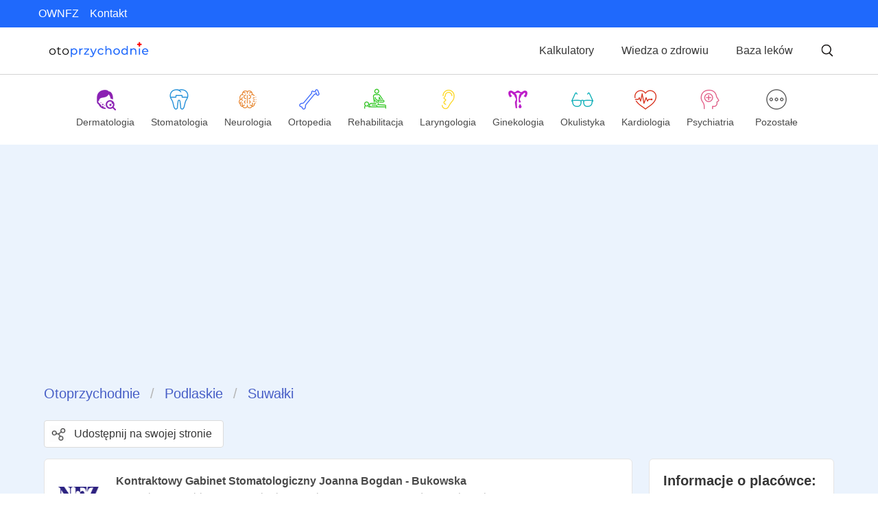

--- FILE ---
content_type: text/html; charset=utf-8
request_url: https://otoprzychodnie.pl/przychodnia/kontraktowy-gabinet-stomatologiczny-joanna-bogdan-bukowska-suwalki-emilii-plater-15-2c
body_size: 28562
content:
<!DOCTYPE html><html lang="pl"><head><meta charSet="utf-8"/><meta name="viewport" content="width=device-width"/><link rel="icon" type="image/x-icon" href="/favicon.ico"/><link rel="apple-touch-icon" type="image/x-icon" href="/logo.png"/><meta name="keywords" content="przychodnie NFZ, terminy NFZ, terminy leczenia, lekarz bez kolejki, świadczenia medyczne na nfz, lekarze specjaliści NFZ, wyszukiwarka terminów nfz"/><meta name="google-site-verification" content="2K34qBxCsWD8GE0Y6p9hVA2LsgMp06zABuB4hDUlq4g"/><meta name="twitter:site" content="@Otoprzychodnie"/><script type="text/javascript">
    (function(c,l,a,r,i,t,y){
        c[a]=c[a]||function(){(c[a].q=c[a].q||[]).push(arguments)};
        t=l.createElement(r);t.async=1;t.src=&quot;https://www.clarity.ms/tag/&quot;+i;
        y=l.getElementsByTagName(r)[0];y.parentNode.insertBefore(t,y);
    })(window, document, &quot;clarity&quot;, &quot;script&quot;, &quot;m0lfc87mch&quot;);</script><title>Kontraktowy Gabinet Stomatologiczny Joanna Bogdan - Bukowska - Suwałki - Terminy leczenia NFZ - Otoprzychodnie.pl</title><meta name="robots" content="index,follow"/><meta name="description" content="Zobacz terminy leczenia nfz w Kontraktowy Gabinet Stomatologiczny Joanna Bogdan - Bukowska - Suwałki, Emilii Plater 15/2c - kolejka, numer telefonu, adres, na mapie i lista świadczeń NFZ"/><meta property="og:title" content="Kontraktowy Gabinet Stomatologiczny Joanna Bogdan - Bukowska - Suwałki - Terminy leczenia NFZ - Otoprzychodnie.pl"/><meta property="og:description" content="Zobacz terminy leczenia nfz w Kontraktowy Gabinet Stomatologiczny Joanna Bogdan - Bukowska - Suwałki, Emilii Plater 15/2c - kolejka, numer telefonu, adres, na mapie i lista świadczeń NFZ"/><meta property="og:url" content="https://otoprzychodnie.pl/przychodnia/kontraktowy-gabinet-stomatologiczny-joanna-bogdan-bukowska-suwalki-emilii-plater-15-2c"/><meta property="og:type" content="medicalbusiness"/><meta property="og:image" content="/img/otoLogos/logo-meta.png"/><meta property="og:image:alt" content="Otoprzychodnie - placówka medyczna Kontraktowy Gabinet Stomatologiczny Joanna Bogdan - Bukowska"/><meta property="og:image:width" content="1200"/><meta property="og:image:height" content="630"/><meta property="og:locale" content="pl"/><link rel="canonical" href="https://otoprzychodnie.pl/przychodnia/kontraktowy-gabinet-stomatologiczny-joanna-bogdan-bukowska-suwalki-emilii-plater-15-2c"/><script type="application/ld+json">{"@context":"https://schema.org","@type":"MedicalBusiness","@id":"https://otoprzychodnie.pl/przychodnia/undefined","title":"undefined - undefined - Terminy leczenia NFZ - Otoprzychodnie.pl","description":"Zobacz terminy leczenia nfz w undefined - undefined, undefined - kolejka, numer telefonu, adres, na mapie i lista świadczeń NFZ","url":"https://otoprzychodnie.pl/przychodnia/undefined","address":{"@type":"PostalAddress","streetAddress":"undefined","addressLocality":"undefined","addressRegion":"undefined","postalCode":"undefined","addressCountry":"PL"},"geo":{"latitude":"undefined","longitude":"undefined","@type":"GeoCoordinates"},"aggregateRating":{"@type":"AggregateRating","ratingCount":"undefined","ratingValue":"undefined"}}</script><meta name="next-head-count" content="22"/><link rel="preload" href="/_next/static/css/005ebda658b9bdf7.css" as="style"/><link rel="stylesheet" href="/_next/static/css/005ebda658b9bdf7.css" data-n-g=""/><noscript data-n-css=""></noscript><script defer="" nomodule="" src="/_next/static/chunks/polyfills-0d1b80a048d4787e.js"></script><script defer="" src="/_next/static/chunks/8737.2b2d3e038dd2b650.js"></script><script defer="" src="/_next/static/chunks/1168.0e0d30fa40ae53fc.js"></script><script src="/_next/static/chunks/webpack-f29c36b70b9d8cc6.js" defer=""></script><script src="/_next/static/chunks/framework-d51ece3d757c7ed2.js" defer=""></script><script src="/_next/static/chunks/main-aba01afbcf866d29.js" defer=""></script><script src="/_next/static/chunks/pages/_app-24c1fc13cb9ad707.js" defer=""></script><script src="/_next/static/chunks/3873-3cb622a0b4e8abe6.js" defer=""></script><script src="/_next/static/chunks/8176-0841cae5b1faa747.js" defer=""></script><script src="/_next/static/chunks/3892-824a92b4691ff4ad.js" defer=""></script><script src="/_next/static/chunks/562-f65b74850b8f0420.js" defer=""></script><script src="/_next/static/chunks/6102-c0cbc8ab40c41ae1.js" defer=""></script><script src="/_next/static/chunks/pages/przychodnia/%5Bslug%5D-022337428b8d748b.js" defer=""></script><script src="/_next/static/wQG_fqRLlNdIP75_Pr5Ap/_buildManifest.js" defer=""></script><script src="/_next/static/wQG_fqRLlNdIP75_Pr5Ap/_ssgManifest.js" defer=""></script></head><body><div id="__next"><div><header class="is-justify-content-end is-flex is-info has-text-white is-hidden-mobile py-2 px-6"><a class="mx-2 underline-text-on-hover white-text-on-hover" href="/ownfz">OWNFZ</a><a class="mx-2 underline-text-on-hover white-text-on-hover" href="/kontakt">Kontakt</a></header><nav role="navigation" aria-label="main navigation" class="navbar px-6 py-2 section-bottom-border mb-2 is-hidden-mobile"><div class="navbar-brand"><a class="navbar-item" href="\"><span style="box-sizing:border-box;display:inline-block;overflow:hidden;width:initial;height:initial;background:none;opacity:1;border:0;margin:0;padding:0;position:relative;max-width:100%"><span style="box-sizing:border-box;display:block;width:initial;height:initial;background:none;opacity:1;border:0;margin:0;padding:0;max-width:100%"><img style="display:block;max-width:100%;width:initial;height:initial;background:none;opacity:1;border:0;margin:0;padding:0" alt="" aria-hidden="true" src="data:image/svg+xml,%3csvg%20xmlns=%27http://www.w3.org/2000/svg%27%20version=%271.1%27%20width=%27240%27%20height=%2740%27/%3e"/></span><img alt="otoprzychodnie logo" src="[data-uri]" decoding="async" data-nimg="intrinsic" style="position:absolute;top:0;left:0;bottom:0;right:0;box-sizing:border-box;padding:0;border:none;margin:auto;display:block;width:0;height:0;min-width:100%;max-width:100%;min-height:100%;max-height:100%"/><noscript><img alt="otoprzychodnie logo" srcSet="/img/otoLogos/otoprzychodnie-logo.svg 1x, /img/otoLogos/otoprzychodnie-logo.svg 2x" src="/img/otoLogos/otoprzychodnie-logo.svg" decoding="async" data-nimg="intrinsic" style="position:absolute;top:0;left:0;bottom:0;right:0;box-sizing:border-box;padding:0;border:none;margin:auto;display:block;width:0;height:0;min-width:100%;max-width:100%;min-height:100%;max-height:100%" loading="lazy"/></noscript></span></a></div><div class="navbar-end is-align-items-center"><button class="button mx-1 has-radius-10 blue-background-on-hover has-no-border ">Kalkulatory</button><button class="button mx-1 has-radius-10 blue-background-on-hover has-no-border ">Wiedza o zdrowiu</button><button class="button mx-1 has-radius-10 blue-background-on-hover has-no-border ">Baza leków</button><button class="button ml-1 has-no-border has-radius-10 blue-background-on-hover"><span style="box-sizing:border-box;display:inline-block;overflow:hidden;width:initial;height:initial;background:none;opacity:1;border:0;margin:0;padding:0;position:relative;max-width:100%"><span style="box-sizing:border-box;display:block;width:initial;height:initial;background:none;opacity:1;border:0;margin:0;padding:0;max-width:100%"><img style="display:block;max-width:100%;width:initial;height:initial;background:none;opacity:1;border:0;margin:0;padding:0" alt="" aria-hidden="true" src="data:image/svg+xml,%3csvg%20xmlns=%27http://www.w3.org/2000/svg%27%20version=%271.1%27%20width=%2720%27%20height=%2720%27/%3e"/></span><img alt="search icon" src="[data-uri]" decoding="async" data-nimg="intrinsic" style="position:absolute;top:0;left:0;bottom:0;right:0;box-sizing:border-box;padding:0;border:none;margin:auto;display:block;width:0;height:0;min-width:100%;max-width:100%;min-height:100%;max-height:100%"/><noscript><img alt="search icon" srcSet="/img/common/search-black.svg 1x, /img/common/search-black.svg 2x" src="/img/common/search-black.svg" decoding="async" data-nimg="intrinsic" style="position:absolute;top:0;left:0;bottom:0;right:0;box-sizing:border-box;padding:0;border:none;margin:auto;display:block;width:0;height:0;min-width:100%;max-width:100%;min-height:100%;max-height:100%" loading="lazy"/></noscript></span></button></div></nav><nav role="navigation" aria-label="mobile navigation" class="navbar is-fixed-top section-bottom-border is-hidden-desktop is-hidden-tablet"><div class="navbar-brand"><div class="navbar-brand"><a class="navbar-item" href="\"><span style="box-sizing:border-box;display:inline-block;overflow:hidden;width:initial;height:initial;background:none;opacity:1;border:0;margin:0;padding:0;position:relative;max-width:100%"><span style="box-sizing:border-box;display:block;width:initial;height:initial;background:none;opacity:1;border:0;margin:0;padding:0;max-width:100%"><img style="display:block;max-width:100%;width:initial;height:initial;background:none;opacity:1;border:0;margin:0;padding:0" alt="" aria-hidden="true" src="data:image/svg+xml,%3csvg%20xmlns=%27http://www.w3.org/2000/svg%27%20version=%271.1%27%20width=%27240%27%20height=%2740%27/%3e"/></span><img alt="otoprzychodnie logo" src="[data-uri]" decoding="async" data-nimg="intrinsic" style="position:absolute;top:0;left:0;bottom:0;right:0;box-sizing:border-box;padding:0;border:none;margin:auto;display:block;width:0;height:0;min-width:100%;max-width:100%;min-height:100%;max-height:100%"/><noscript><img alt="otoprzychodnie logo" srcSet="/img/otoLogos/otoprzychodnie-logo.svg 1x, /img/otoLogos/otoprzychodnie-logo.svg 2x" src="/img/otoLogos/otoprzychodnie-logo.svg" decoding="async" data-nimg="intrinsic" style="position:absolute;top:0;left:0;bottom:0;right:0;box-sizing:border-box;padding:0;border:none;margin:auto;display:block;width:0;height:0;min-width:100%;max-width:100%;min-height:100%;max-height:100%" loading="lazy"/></noscript></span></a></div><a role="button" class="navbar-burger "><span aria-hidden="true"></span><span aria-hidden="true"></span><span aria-hidden="true"></span></a></div><div class="section-top-border navbar-menu "><div class="mb-2 section-bottom-border"><button class="navbar-item mt-1 mb-2 button has-no-border is-fullwidth is-justify-content-start is-flex ">Kalkulatory</button><button class="navbar-item mt-1 mb-2 button has-no-border is-fullwidth is-justify-content-start is-flex ">Wiedza o zdrowiu</button><button class="navbar-item mt-1 mb-2 button has-no-border is-fullwidth is-justify-content-start is-flex ">Baza leków</button></div><div class="section-bottom-border mb-2"><button class="navbar-item mt-1 mb-2 button has-no-border is-fullwidth is-justify-content-start is-flex ">OWNFZ</button><button class="navbar-item mt-1 mb-2 button has-no-border is-fullwidth is-justify-content-start is-flex ">Kontakt</button></div><button class="button is-fullwidth is-info"><span class="icon-text"><span class="icon"><span style="box-sizing:border-box;display:inline-block;overflow:hidden;width:initial;height:initial;background:none;opacity:1;border:0;margin:0;padding:0;position:relative;max-width:100%"><span style="box-sizing:border-box;display:block;width:initial;height:initial;background:none;opacity:1;border:0;margin:0;padding:0;max-width:100%"><img style="display:block;max-width:100%;width:initial;height:initial;background:none;opacity:1;border:0;margin:0;padding:0" alt="" aria-hidden="true" src="data:image/svg+xml,%3csvg%20xmlns=%27http://www.w3.org/2000/svg%27%20version=%271.1%27%20width=%2715%27%20height=%2715%27/%3e"/></span><img alt="search icon" src="[data-uri]" decoding="async" data-nimg="intrinsic" style="position:absolute;top:0;left:0;bottom:0;right:0;box-sizing:border-box;padding:0;border:none;margin:auto;display:block;width:0;height:0;min-width:100%;max-width:100%;min-height:100%;max-height:100%"/><noscript><img alt="search icon" srcSet="/img/common/search.svg 1x, /img/common/search.svg 2x" src="/img/common/search.svg" decoding="async" data-nimg="intrinsic" style="position:absolute;top:0;left:0;bottom:0;right:0;box-sizing:border-box;padding:0;border:none;margin:auto;display:block;width:0;height:0;min-width:100%;max-width:100%;min-height:100%;max-height:100%" loading="lazy"/></noscript></span></span><span>Szukaj specjalistów</span></span></button></div></nav><div><div aria-hidden="true" class="rah-static rah-static--height-zero " style="position:fixed;z-index:32;top:0;height:0;overflow:hidden"><div><div class="voivodeshipPageWrapper"><button><span style="box-sizing:border-box;display:inline-block;overflow:hidden;width:initial;height:initial;background:none;opacity:1;border:0;margin:0;padding:0;position:relative;max-width:100%"><span style="box-sizing:border-box;display:block;width:initial;height:initial;background:none;opacity:1;border:0;margin:0;padding:0;max-width:100%"><img style="display:block;max-width:100%;width:initial;height:initial;background:none;opacity:1;border:0;margin:0;padding:0" alt="" aria-hidden="true" src="data:image/svg+xml,%3csvg%20xmlns=%27http://www.w3.org/2000/svg%27%20version=%271.1%27%20width=%2740%27%20height=%2740%27/%3e"/></span><img alt="zamknij" src="[data-uri]" decoding="async" data-nimg="intrinsic" style="position:absolute;top:0;left:0;bottom:0;right:0;box-sizing:border-box;padding:0;border:none;margin:auto;display:block;width:0;height:0;min-width:100%;max-width:100%;min-height:100%;max-height:100%"/><noscript><img alt="zamknij" srcSet="/_next/image?url=%2Fimg%2Fcommon%2Fclose-button.png&amp;w=48&amp;q=75 1x, /_next/image?url=%2Fimg%2Fcommon%2Fclose-button.png&amp;w=96&amp;q=75 2x" src="/_next/image?url=%2Fimg%2Fcommon%2Fclose-button.png&amp;w=96&amp;q=75" decoding="async" data-nimg="intrinsic" style="position:absolute;top:0;left:0;bottom:0;right:0;box-sizing:border-box;padding:0;border:none;margin:auto;display:block;width:0;height:0;min-width:100%;max-width:100%;min-height:100%;max-height:100%" loading="lazy"/></noscript></span></button><div class="has-text-centered mt-5"><span style="box-sizing:border-box;display:inline-block;overflow:hidden;width:initial;height:initial;background:none;opacity:1;border:0;margin:0;padding:0;position:relative;max-width:100%"><span style="box-sizing:border-box;display:block;width:initial;height:initial;background:none;opacity:1;border:0;margin:0;padding:0;max-width:100%"><img style="display:block;max-width:100%;width:initial;height:initial;background:none;opacity:1;border:0;margin:0;padding:0" alt="" aria-hidden="true" src="data:image/svg+xml,%3csvg%20xmlns=%27http://www.w3.org/2000/svg%27%20version=%271.1%27%20width=%27200%27%20height=%2730%27/%3e"/></span><img alt="logo" src="[data-uri]" decoding="async" data-nimg="intrinsic" style="position:absolute;top:0;left:0;bottom:0;right:0;box-sizing:border-box;padding:0;border:none;margin:auto;display:block;width:0;height:0;min-width:100%;max-width:100%;min-height:100%;max-height:100%"/><noscript><img alt="logo" srcSet="/img/otoLogos/otoprzychodnie-logo.svg 1x, /img/otoLogos/otoprzychodnie-logo.svg 2x" src="/img/otoLogos/otoprzychodnie-logo.svg" decoding="async" data-nimg="intrinsic" style="position:absolute;top:0;left:0;bottom:0;right:0;box-sizing:border-box;padding:0;border:none;margin:auto;display:block;width:0;height:0;min-width:100%;max-width:100%;min-height:100%;max-height:100%" loading="lazy"/></noscript></span></div><h3 class="title has-text-centered mt-4">Wybierz województwo dla kategorii:<p class="has-text-info mt-4"></p></h3><div class="container has-text-centered"><div class="columns is-multiline m-4"><div class="column is-one-quarter"><a class="box is-info-light underline-text-on-hover" href="/clinics?benefit=&amp;voivodeship=dolny%C5%9Bl%C4%85sk&amp;benefits_for_children=false&amp;page=1&amp;column=visit_date&amp;order=asc&amp;limit=25&amp;category=true"><strong>DOLNYŚLĄSK</strong></a></div><div class="column is-one-quarter"><a class="box is-info-light underline-text-on-hover" href="/clinics?benefit=&amp;voivodeship=kujawsko-pomorskie&amp;benefits_for_children=false&amp;page=1&amp;column=visit_date&amp;order=asc&amp;limit=25&amp;category=true"><strong>KUJAWSKO-POMORSKIE</strong></a></div><div class="column is-one-quarter"><a class="box is-info-light underline-text-on-hover" href="/clinics?benefit=&amp;voivodeship=lubelskie&amp;benefits_for_children=false&amp;page=1&amp;column=visit_date&amp;order=asc&amp;limit=25&amp;category=true"><strong>LUBELSKIE</strong></a></div><div class="column is-one-quarter"><a class="box is-info-light underline-text-on-hover" href="/clinics?benefit=&amp;voivodeship=lubuskie&amp;benefits_for_children=false&amp;page=1&amp;column=visit_date&amp;order=asc&amp;limit=25&amp;category=true"><strong>LUBUSKIE</strong></a></div><div class="column is-one-quarter"><a class="box is-info-light underline-text-on-hover" href="/clinics?benefit=&amp;voivodeship=%C5%82%C3%B3dzkie&amp;benefits_for_children=false&amp;page=1&amp;column=visit_date&amp;order=asc&amp;limit=25&amp;category=true"><strong>ŁÓDZKIE</strong></a></div><div class="column is-one-quarter"><a class="box is-info-light underline-text-on-hover" href="/clinics?benefit=&amp;voivodeship=ma%C5%82opolskie&amp;benefits_for_children=false&amp;page=1&amp;column=visit_date&amp;order=asc&amp;limit=25&amp;category=true"><strong>MAŁOPOLSKIE</strong></a></div><div class="column is-one-quarter"><a class="box is-info-light underline-text-on-hover" href="/clinics?benefit=&amp;voivodeship=mazowieckie&amp;benefits_for_children=false&amp;page=1&amp;column=visit_date&amp;order=asc&amp;limit=25&amp;category=true"><strong>MAZOWIECKIE</strong></a></div><div class="column is-one-quarter"><a class="box is-info-light underline-text-on-hover" href="/clinics?benefit=&amp;voivodeship=opolskie&amp;benefits_for_children=false&amp;page=1&amp;column=visit_date&amp;order=asc&amp;limit=25&amp;category=true"><strong>OPOLSKIE</strong></a></div><div class="column is-one-quarter"><a class="box is-info-light underline-text-on-hover" href="/clinics?benefit=&amp;voivodeship=podkarpackie&amp;benefits_for_children=false&amp;page=1&amp;column=visit_date&amp;order=asc&amp;limit=25&amp;category=true"><strong>PODKARPACKIE</strong></a></div><div class="column is-one-quarter"><a class="box is-info-light underline-text-on-hover" href="/clinics?benefit=&amp;voivodeship=podlaskie&amp;benefits_for_children=false&amp;page=1&amp;column=visit_date&amp;order=asc&amp;limit=25&amp;category=true"><strong>PODLASKIE</strong></a></div><div class="column is-one-quarter"><a class="box is-info-light underline-text-on-hover" href="/clinics?benefit=&amp;voivodeship=pomorskie&amp;benefits_for_children=false&amp;page=1&amp;column=visit_date&amp;order=asc&amp;limit=25&amp;category=true"><strong>POMORSKIE</strong></a></div><div class="column is-one-quarter"><a class="box is-info-light underline-text-on-hover" href="/clinics?benefit=&amp;voivodeship=%C5%9Bl%C4%85skie&amp;benefits_for_children=false&amp;page=1&amp;column=visit_date&amp;order=asc&amp;limit=25&amp;category=true"><strong>ŚLĄSKIE</strong></a></div><div class="column is-one-quarter"><a class="box is-info-light underline-text-on-hover" href="/clinics?benefit=&amp;voivodeship=%C5%9Bwi%C4%99tokrzyskie&amp;benefits_for_children=false&amp;page=1&amp;column=visit_date&amp;order=asc&amp;limit=25&amp;category=true"><strong>ŚWIĘTOKRZYSKIE</strong></a></div><div class="column is-one-quarter"><a class="box is-info-light underline-text-on-hover" href="/clinics?benefit=&amp;voivodeship=warmi%C5%84sko-mazurskie&amp;benefits_for_children=false&amp;page=1&amp;column=visit_date&amp;order=asc&amp;limit=25&amp;category=true"><strong>WARMIŃSKO-MAZURSKIE</strong></a></div><div class="column is-one-quarter"><a class="box is-info-light underline-text-on-hover" href="/clinics?benefit=&amp;voivodeship=wielkopolskie&amp;benefits_for_children=false&amp;page=1&amp;column=visit_date&amp;order=asc&amp;limit=25&amp;category=true"><strong>WIELKOPOLSKIE</strong></a></div><div class="column is-one-quarter"><a class="box is-info-light underline-text-on-hover" href="/clinics?benefit=&amp;voivodeship=zachodniopomorskie&amp;benefits_for_children=false&amp;page=1&amp;column=visit_date&amp;order=asc&amp;limit=25&amp;category=true"><strong>ZACHODNIOPOMORSKIE</strong></a></div></div></div><section class="section mt-5 is-info"><div class="container"><p class="title is-5 mb-5 has-text-white">Zobacz inne świadczenia:</p><div class="columns"><div class="column"><ul><li class="has-text-white is-size-6 mb-4"><a href="/clinics?benefit=Poradnia%20stomatologiczna&amp;benefits_for_children=false&amp;page=1&amp;column=private_name&amp;order=asc&amp;limit=25"> · <!-- -->Poradnia stomatologiczna</a></li><li class="has-text-white is-size-6 mb-4"><a href="/clinics?benefit=Poradnia%20dermatologiczna&amp;benefits_for_children=false&amp;page=1&amp;column=private_name&amp;order=asc&amp;limit=25"> · <!-- -->Poradnia dermatologiczna</a></li><li class="has-text-white is-size-6 mb-4"><a href="/clinics?benefit=Operacje%20plastyczne%20oka&amp;benefits_for_children=false&amp;page=1&amp;column=private_name&amp;order=asc&amp;limit=25"> · <!-- -->Operacje plastyczne oka</a></li><li class="has-text-white is-size-6 mb-4"><a href="/clinics?benefit=Poradnia%20osteoporozy&amp;benefits_for_children=false&amp;page=1&amp;column=private_name&amp;order=asc&amp;limit=25"> · <!-- -->Poradnia osteoporozy</a></li><li class="has-text-white is-size-6 mb-4"><a href="/clinics?benefit=Poradnia%20chor%C3%B3b%20p%C5%82uc&amp;benefits_for_children=false&amp;page=1&amp;column=private_name&amp;order=asc&amp;limit=25"> · <!-- -->Poradnia chorób płuc</a></li><li class="has-text-white is-size-6 mb-4"><a href="/clinics?benefit=Fizjoterapia%20domowa&amp;benefits_for_children=false&amp;page=1&amp;column=private_name&amp;order=asc&amp;limit=25"> · <!-- -->Fizjoterapia domowa</a></li></ul></div><div class="column"><ul><li class="has-text-white is-size-6 mb-4"><a href="/clinics?benefit=Oddzia%C5%82%20chor%C3%B3b%20zaka%C5%BAnych&amp;benefits_for_children=false&amp;page=1&amp;column=private_name&amp;order=asc&amp;limit=25"> · <!-- -->Oddział chorób zakaźnych</a></li><li class="has-text-white is-size-6 mb-4"><a href="/clinics?benefit=Poradnia%20reumatologiczna&amp;benefits_for_children=false&amp;page=1&amp;column=private_name&amp;order=asc&amp;limit=25"> · <!-- -->Poradnia reumatologiczna</a></li><li class="has-text-white is-size-6 mb-4"><a href="/clinics?benefit=Poradnia%20rehabilitacyjna&amp;benefits_for_children=false&amp;page=1&amp;column=private_name&amp;order=asc&amp;limit=25"> · <!-- -->Poradnia rehabilitacyjna</a></li><li class="has-text-white is-size-6 mb-4"><a href="/clinics?benefit=Poradnia%20alergologiczna&amp;benefits_for_children=false&amp;page=1&amp;column=private_name&amp;order=asc&amp;limit=25"> · <!-- -->Poradnia alergologiczna</a></li><li class="has-text-white is-size-6 mb-4"><a href="/clinics?benefit=Zak%C5%82ad%20teleradioterapii&amp;benefits_for_children=false&amp;page=1&amp;column=private_name&amp;order=asc&amp;limit=25"> · <!-- -->Zakład teleradioterapii</a></li><li class="has-text-white is-size-6 mb-4"><a href="/clinics?benefit=Kolonoskopia&amp;benefits_for_children=false&amp;page=1&amp;column=private_name&amp;order=asc&amp;limit=25"> · <!-- -->Kolonoskopia</a></li></ul></div><div class="column"><ul><li class="has-text-white is-size-6 mb-4"><a href="/clinics?benefit=Poradnia%20leczenia%20uzale%C5%BCnie%C5%84&amp;benefits_for_children=false&amp;page=1&amp;column=private_name&amp;order=asc&amp;limit=25"> · <!-- -->Poradnia leczenia uzależnień</a></li><li class="has-text-white is-size-6 mb-4"><a href="/clinics?benefit=Poradnia%20kardiochirurgiczna&amp;benefits_for_children=false&amp;page=1&amp;column=private_name&amp;order=asc&amp;limit=25"> · <!-- -->Poradnia kardiochirurgiczna</a></li><li class="has-text-white is-size-6 mb-4"><a href="/clinics?benefit=Rezonans%20magnetyczny&amp;benefits_for_children=false&amp;page=1&amp;column=private_name&amp;order=asc&amp;limit=25"> · <!-- -->Rezonans magnetyczny</a></li><li class="has-text-white is-size-6 mb-4"><a href="/clinics?benefit=Leczenie%20protetyczne&amp;benefits_for_children=false&amp;page=1&amp;column=private_name&amp;order=asc&amp;limit=25"> · <!-- -->Leczenie protetyczne</a></li><li class="has-text-white is-size-6 mb-4"><a href="/clinics?benefit=Poradnia%20%C5%BCywieniowa&amp;benefits_for_children=false&amp;page=1&amp;column=private_name&amp;order=asc&amp;limit=25"> · <!-- -->Poradnia żywieniowa</a></li><li class="has-text-white is-size-6 mb-4"><a href="/clinics?benefit=Stacja%20dializ&amp;benefits_for_children=false&amp;page=1&amp;column=private_name&amp;order=asc&amp;limit=25"> · <!-- -->Stacja dializ</a></li></ul></div><div class="column"><ul><li class="has-text-white is-size-6 mb-4"><a href="/clinics?benefit=Oddzia%C5%82%20gastroenterologiczny&amp;benefits_for_children=false&amp;page=1&amp;column=private_name&amp;order=asc&amp;limit=25"> · <!-- -->Oddział gastroenterologiczny</a></li><li class="has-text-white is-size-6 mb-4"><a href="/clinics?benefit=Poradnia%20neurochirurgiczna&amp;benefits_for_children=false&amp;page=1&amp;column=private_name&amp;order=asc&amp;limit=25"> · <!-- -->Poradnia neurochirurgiczna</a></li><li class="has-text-white is-size-6 mb-4"><a href="/clinics?benefit=Oddzia%C5%82%20ginekologiczny&amp;benefits_for_children=false&amp;page=1&amp;column=private_name&amp;order=asc&amp;limit=25"> · <!-- -->Oddział ginekologiczny</a></li><li class="has-text-white is-size-6 mb-4"><a href="/clinics?benefit=Oddzia%C5%82%20psychiatryczny&amp;benefits_for_children=false&amp;page=1&amp;column=private_name&amp;order=asc&amp;limit=25"> · <!-- -->Oddział psychiatryczny</a></li><li class="has-text-white is-size-6 mb-4"><a href="/clinics?benefit=Poradnia%20genetyczna&amp;benefits_for_children=false&amp;page=1&amp;column=private_name&amp;order=asc&amp;limit=25"> · <!-- -->Poradnia genetyczna</a></li><li class="has-text-white is-size-6 mb-4"><a href="/clinics?benefit=Badania%20genetyczne&amp;benefits_for_children=false&amp;page=1&amp;column=private_name&amp;order=asc&amp;limit=25"> · <!-- -->Badania genetyczne</a></li></ul></div><div class="column"><ul><li class="has-text-white is-size-6 mb-4"><a href="/clinics?benefit=Oddzia%C5%82%20psychogeriatryczny&amp;benefits_for_children=false&amp;page=1&amp;column=private_name&amp;order=asc&amp;limit=25"> · <!-- -->Oddział psychogeriatryczny</a></li><li class="has-text-white is-size-6 mb-4"><a href="/clinics?benefit=Poradnia%20toksykologiczna&amp;benefits_for_children=false&amp;page=1&amp;column=private_name&amp;order=asc&amp;limit=25"> · <!-- -->Poradnia toksykologiczna</a></li><li class="has-text-white is-size-6 mb-4"><a href="/clinics?benefit=Oddzia%C5%82%20diabetologiczny&amp;benefits_for_children=false&amp;page=1&amp;column=private_name&amp;order=asc&amp;limit=25"> · <!-- -->Oddział diabetologiczny</a></li><li class="has-text-white is-size-6 mb-4"><a href="/clinics?benefit=Oddzia%C5%82%20hematologiczny&amp;benefits_for_children=false&amp;page=1&amp;column=private_name&amp;order=asc&amp;limit=25"> · <!-- -->Oddział hematologiczny</a></li><li class="has-text-white is-size-6 mb-4"><a href="/clinics?benefit=Poradnia%20audiologiczna&amp;benefits_for_children=false&amp;page=1&amp;column=private_name&amp;order=asc&amp;limit=25"> · <!-- -->Poradnia audiologiczna</a></li><li class="has-text-white is-size-6 mb-4"><a href="/clinics?benefit=Oddzia%C5%82%20niemowl%C4%99cy&amp;benefits_for_children=false&amp;page=1&amp;column=private_name&amp;order=asc&amp;limit=25"> · <!-- -->Oddział niemowlęcy</a></li></ul></div></div></div></section></div></div></div><div class="tile categoriesBarDiv"><div class="is-inline-block blue-background-on-hover has-radius-10 is-clickable undefined"><div class="column is-gapless"><div class="has-text-centered"><span style="box-sizing:border-box;display:inline-block;overflow:hidden;width:initial;height:initial;background:none;opacity:1;border:0;margin:0;padding:0;position:relative;max-width:100%"><span style="box-sizing:border-box;display:block;width:initial;height:initial;background:none;opacity:1;border:0;margin:0;padding:0;max-width:100%"><img style="display:block;max-width:100%;width:initial;height:initial;background:none;opacity:1;border:0;margin:0;padding:0" alt="" aria-hidden="true" src="data:image/svg+xml,%3csvg%20xmlns=%27http://www.w3.org/2000/svg%27%20version=%271.1%27%20width=%2732%27%20height=%2732%27/%3e"/></span><img alt="Dermatologia" src="[data-uri]" decoding="async" data-nimg="intrinsic" style="position:absolute;top:0;left:0;bottom:0;right:0;box-sizing:border-box;padding:0;border:none;margin:auto;display:block;width:0;height:0;min-width:100%;max-width:100%;min-height:100%;max-height:100%"/><noscript><img alt="Dermatologia" srcSet="/_next/image?url=%2Fimg%2FcategoryIcons%2Fdermatology.png&amp;w=32&amp;q=75 1x, /_next/image?url=%2Fimg%2FcategoryIcons%2Fdermatology.png&amp;w=64&amp;q=75 2x" src="/_next/image?url=%2Fimg%2FcategoryIcons%2Fdermatology.png&amp;w=64&amp;q=75" decoding="async" data-nimg="intrinsic" style="position:absolute;top:0;left:0;bottom:0;right:0;box-sizing:border-box;padding:0;border:none;margin:auto;display:block;width:0;height:0;min-width:100%;max-width:100%;min-height:100%;max-height:100%" loading="lazy"/></noscript></span><p class="is-size-6-5">Dermatologia</p></div></div></div><div class="is-inline-block blue-background-on-hover has-radius-10 is-clickable undefined"><div class="column is-gapless"><div class="has-text-centered"><span style="box-sizing:border-box;display:inline-block;overflow:hidden;width:initial;height:initial;background:none;opacity:1;border:0;margin:0;padding:0;position:relative;max-width:100%"><span style="box-sizing:border-box;display:block;width:initial;height:initial;background:none;opacity:1;border:0;margin:0;padding:0;max-width:100%"><img style="display:block;max-width:100%;width:initial;height:initial;background:none;opacity:1;border:0;margin:0;padding:0" alt="" aria-hidden="true" src="data:image/svg+xml,%3csvg%20xmlns=%27http://www.w3.org/2000/svg%27%20version=%271.1%27%20width=%2732%27%20height=%2732%27/%3e"/></span><img alt="Stomatologia" src="[data-uri]" decoding="async" data-nimg="intrinsic" style="position:absolute;top:0;left:0;bottom:0;right:0;box-sizing:border-box;padding:0;border:none;margin:auto;display:block;width:0;height:0;min-width:100%;max-width:100%;min-height:100%;max-height:100%"/><noscript><img alt="Stomatologia" srcSet="/_next/image?url=%2Fimg%2FcategoryIcons%2Fstomatology.png&amp;w=32&amp;q=75 1x, /_next/image?url=%2Fimg%2FcategoryIcons%2Fstomatology.png&amp;w=64&amp;q=75 2x" src="/_next/image?url=%2Fimg%2FcategoryIcons%2Fstomatology.png&amp;w=64&amp;q=75" decoding="async" data-nimg="intrinsic" style="position:absolute;top:0;left:0;bottom:0;right:0;box-sizing:border-box;padding:0;border:none;margin:auto;display:block;width:0;height:0;min-width:100%;max-width:100%;min-height:100%;max-height:100%" loading="lazy"/></noscript></span><p class="is-size-6-5">Stomatologia</p></div></div></div><div class="is-inline-block blue-background-on-hover has-radius-10 is-clickable undefined"><div class="column is-gapless"><div class="has-text-centered"><span style="box-sizing:border-box;display:inline-block;overflow:hidden;width:initial;height:initial;background:none;opacity:1;border:0;margin:0;padding:0;position:relative;max-width:100%"><span style="box-sizing:border-box;display:block;width:initial;height:initial;background:none;opacity:1;border:0;margin:0;padding:0;max-width:100%"><img style="display:block;max-width:100%;width:initial;height:initial;background:none;opacity:1;border:0;margin:0;padding:0" alt="" aria-hidden="true" src="data:image/svg+xml,%3csvg%20xmlns=%27http://www.w3.org/2000/svg%27%20version=%271.1%27%20width=%2732%27%20height=%2732%27/%3e"/></span><img alt="Neurologia" src="[data-uri]" decoding="async" data-nimg="intrinsic" style="position:absolute;top:0;left:0;bottom:0;right:0;box-sizing:border-box;padding:0;border:none;margin:auto;display:block;width:0;height:0;min-width:100%;max-width:100%;min-height:100%;max-height:100%"/><noscript><img alt="Neurologia" srcSet="/_next/image?url=%2Fimg%2FcategoryIcons%2Fneurology.png&amp;w=32&amp;q=75 1x, /_next/image?url=%2Fimg%2FcategoryIcons%2Fneurology.png&amp;w=64&amp;q=75 2x" src="/_next/image?url=%2Fimg%2FcategoryIcons%2Fneurology.png&amp;w=64&amp;q=75" decoding="async" data-nimg="intrinsic" style="position:absolute;top:0;left:0;bottom:0;right:0;box-sizing:border-box;padding:0;border:none;margin:auto;display:block;width:0;height:0;min-width:100%;max-width:100%;min-height:100%;max-height:100%" loading="lazy"/></noscript></span><p class="is-size-6-5">Neurologia</p></div></div></div><div class="is-inline-block blue-background-on-hover has-radius-10 is-clickable undefined"><div class="column is-gapless"><div class="has-text-centered"><span style="box-sizing:border-box;display:inline-block;overflow:hidden;width:initial;height:initial;background:none;opacity:1;border:0;margin:0;padding:0;position:relative;max-width:100%"><span style="box-sizing:border-box;display:block;width:initial;height:initial;background:none;opacity:1;border:0;margin:0;padding:0;max-width:100%"><img style="display:block;max-width:100%;width:initial;height:initial;background:none;opacity:1;border:0;margin:0;padding:0" alt="" aria-hidden="true" src="data:image/svg+xml,%3csvg%20xmlns=%27http://www.w3.org/2000/svg%27%20version=%271.1%27%20width=%2732%27%20height=%2732%27/%3e"/></span><img alt="Ortopedia" src="[data-uri]" decoding="async" data-nimg="intrinsic" style="position:absolute;top:0;left:0;bottom:0;right:0;box-sizing:border-box;padding:0;border:none;margin:auto;display:block;width:0;height:0;min-width:100%;max-width:100%;min-height:100%;max-height:100%"/><noscript><img alt="Ortopedia" srcSet="/_next/image?url=%2Fimg%2FcategoryIcons%2Fortopedy.png&amp;w=32&amp;q=75 1x, /_next/image?url=%2Fimg%2FcategoryIcons%2Fortopedy.png&amp;w=64&amp;q=75 2x" src="/_next/image?url=%2Fimg%2FcategoryIcons%2Fortopedy.png&amp;w=64&amp;q=75" decoding="async" data-nimg="intrinsic" style="position:absolute;top:0;left:0;bottom:0;right:0;box-sizing:border-box;padding:0;border:none;margin:auto;display:block;width:0;height:0;min-width:100%;max-width:100%;min-height:100%;max-height:100%" loading="lazy"/></noscript></span><p class="is-size-6-5">Ortopedia</p></div></div></div><div class="is-inline-block blue-background-on-hover has-radius-10 is-clickable undefined"><div class="column is-gapless"><div class="has-text-centered"><span style="box-sizing:border-box;display:inline-block;overflow:hidden;width:initial;height:initial;background:none;opacity:1;border:0;margin:0;padding:0;position:relative;max-width:100%"><span style="box-sizing:border-box;display:block;width:initial;height:initial;background:none;opacity:1;border:0;margin:0;padding:0;max-width:100%"><img style="display:block;max-width:100%;width:initial;height:initial;background:none;opacity:1;border:0;margin:0;padding:0" alt="" aria-hidden="true" src="data:image/svg+xml,%3csvg%20xmlns=%27http://www.w3.org/2000/svg%27%20version=%271.1%27%20width=%2732%27%20height=%2732%27/%3e"/></span><img alt="Rehabilitacja" src="[data-uri]" decoding="async" data-nimg="intrinsic" style="position:absolute;top:0;left:0;bottom:0;right:0;box-sizing:border-box;padding:0;border:none;margin:auto;display:block;width:0;height:0;min-width:100%;max-width:100%;min-height:100%;max-height:100%"/><noscript><img alt="Rehabilitacja" srcSet="/_next/image?url=%2Fimg%2FcategoryIcons%2Frehabilitation.png&amp;w=32&amp;q=75 1x, /_next/image?url=%2Fimg%2FcategoryIcons%2Frehabilitation.png&amp;w=64&amp;q=75 2x" src="/_next/image?url=%2Fimg%2FcategoryIcons%2Frehabilitation.png&amp;w=64&amp;q=75" decoding="async" data-nimg="intrinsic" style="position:absolute;top:0;left:0;bottom:0;right:0;box-sizing:border-box;padding:0;border:none;margin:auto;display:block;width:0;height:0;min-width:100%;max-width:100%;min-height:100%;max-height:100%" loading="lazy"/></noscript></span><p class="is-size-6-5">Rehabilitacja</p></div></div></div><div class="is-inline-block blue-background-on-hover has-radius-10 is-clickable undefined"><div class="column is-gapless"><div class="has-text-centered"><span style="box-sizing:border-box;display:inline-block;overflow:hidden;width:initial;height:initial;background:none;opacity:1;border:0;margin:0;padding:0;position:relative;max-width:100%"><span style="box-sizing:border-box;display:block;width:initial;height:initial;background:none;opacity:1;border:0;margin:0;padding:0;max-width:100%"><img style="display:block;max-width:100%;width:initial;height:initial;background:none;opacity:1;border:0;margin:0;padding:0" alt="" aria-hidden="true" src="data:image/svg+xml,%3csvg%20xmlns=%27http://www.w3.org/2000/svg%27%20version=%271.1%27%20width=%2732%27%20height=%2732%27/%3e"/></span><img alt="Laryngologia" src="[data-uri]" decoding="async" data-nimg="intrinsic" style="position:absolute;top:0;left:0;bottom:0;right:0;box-sizing:border-box;padding:0;border:none;margin:auto;display:block;width:0;height:0;min-width:100%;max-width:100%;min-height:100%;max-height:100%"/><noscript><img alt="Laryngologia" srcSet="/_next/image?url=%2Fimg%2FcategoryIcons%2Flaryngology.png&amp;w=32&amp;q=75 1x, /_next/image?url=%2Fimg%2FcategoryIcons%2Flaryngology.png&amp;w=64&amp;q=75 2x" src="/_next/image?url=%2Fimg%2FcategoryIcons%2Flaryngology.png&amp;w=64&amp;q=75" decoding="async" data-nimg="intrinsic" style="position:absolute;top:0;left:0;bottom:0;right:0;box-sizing:border-box;padding:0;border:none;margin:auto;display:block;width:0;height:0;min-width:100%;max-width:100%;min-height:100%;max-height:100%" loading="lazy"/></noscript></span><p class="is-size-6-5">Laryngologia</p></div></div></div><div class="is-inline-block blue-background-on-hover has-radius-10 is-clickable undefined"><div class="column is-gapless"><div class="has-text-centered"><span style="box-sizing:border-box;display:inline-block;overflow:hidden;width:initial;height:initial;background:none;opacity:1;border:0;margin:0;padding:0;position:relative;max-width:100%"><span style="box-sizing:border-box;display:block;width:initial;height:initial;background:none;opacity:1;border:0;margin:0;padding:0;max-width:100%"><img style="display:block;max-width:100%;width:initial;height:initial;background:none;opacity:1;border:0;margin:0;padding:0" alt="" aria-hidden="true" src="data:image/svg+xml,%3csvg%20xmlns=%27http://www.w3.org/2000/svg%27%20version=%271.1%27%20width=%2732%27%20height=%2732%27/%3e"/></span><img alt="Ginekologia" src="[data-uri]" decoding="async" data-nimg="intrinsic" style="position:absolute;top:0;left:0;bottom:0;right:0;box-sizing:border-box;padding:0;border:none;margin:auto;display:block;width:0;height:0;min-width:100%;max-width:100%;min-height:100%;max-height:100%"/><noscript><img alt="Ginekologia" srcSet="/_next/image?url=%2Fimg%2FcategoryIcons%2Fginekology.png&amp;w=32&amp;q=75 1x, /_next/image?url=%2Fimg%2FcategoryIcons%2Fginekology.png&amp;w=64&amp;q=75 2x" src="/_next/image?url=%2Fimg%2FcategoryIcons%2Fginekology.png&amp;w=64&amp;q=75" decoding="async" data-nimg="intrinsic" style="position:absolute;top:0;left:0;bottom:0;right:0;box-sizing:border-box;padding:0;border:none;margin:auto;display:block;width:0;height:0;min-width:100%;max-width:100%;min-height:100%;max-height:100%" loading="lazy"/></noscript></span><p class="is-size-6-5">Ginekologia</p></div></div></div><div class="is-inline-block blue-background-on-hover has-radius-10 is-clickable undefined"><div class="column is-gapless"><div class="has-text-centered"><span style="box-sizing:border-box;display:inline-block;overflow:hidden;width:initial;height:initial;background:none;opacity:1;border:0;margin:0;padding:0;position:relative;max-width:100%"><span style="box-sizing:border-box;display:block;width:initial;height:initial;background:none;opacity:1;border:0;margin:0;padding:0;max-width:100%"><img style="display:block;max-width:100%;width:initial;height:initial;background:none;opacity:1;border:0;margin:0;padding:0" alt="" aria-hidden="true" src="data:image/svg+xml,%3csvg%20xmlns=%27http://www.w3.org/2000/svg%27%20version=%271.1%27%20width=%2732%27%20height=%2732%27/%3e"/></span><img alt="Okulistyka" src="[data-uri]" decoding="async" data-nimg="intrinsic" style="position:absolute;top:0;left:0;bottom:0;right:0;box-sizing:border-box;padding:0;border:none;margin:auto;display:block;width:0;height:0;min-width:100%;max-width:100%;min-height:100%;max-height:100%"/><noscript><img alt="Okulistyka" srcSet="/_next/image?url=%2Fimg%2FcategoryIcons%2Fglassology.png&amp;w=32&amp;q=75 1x, /_next/image?url=%2Fimg%2FcategoryIcons%2Fglassology.png&amp;w=64&amp;q=75 2x" src="/_next/image?url=%2Fimg%2FcategoryIcons%2Fglassology.png&amp;w=64&amp;q=75" decoding="async" data-nimg="intrinsic" style="position:absolute;top:0;left:0;bottom:0;right:0;box-sizing:border-box;padding:0;border:none;margin:auto;display:block;width:0;height:0;min-width:100%;max-width:100%;min-height:100%;max-height:100%" loading="lazy"/></noscript></span><p class="is-size-6-5">Okulistyka</p></div></div></div><div class="is-inline-block blue-background-on-hover has-radius-10 is-clickable undefined"><div class="column is-gapless"><div class="has-text-centered"><span style="box-sizing:border-box;display:inline-block;overflow:hidden;width:initial;height:initial;background:none;opacity:1;border:0;margin:0;padding:0;position:relative;max-width:100%"><span style="box-sizing:border-box;display:block;width:initial;height:initial;background:none;opacity:1;border:0;margin:0;padding:0;max-width:100%"><img style="display:block;max-width:100%;width:initial;height:initial;background:none;opacity:1;border:0;margin:0;padding:0" alt="" aria-hidden="true" src="data:image/svg+xml,%3csvg%20xmlns=%27http://www.w3.org/2000/svg%27%20version=%271.1%27%20width=%2732%27%20height=%2732%27/%3e"/></span><img alt="Kardiologia" src="[data-uri]" decoding="async" data-nimg="intrinsic" style="position:absolute;top:0;left:0;bottom:0;right:0;box-sizing:border-box;padding:0;border:none;margin:auto;display:block;width:0;height:0;min-width:100%;max-width:100%;min-height:100%;max-height:100%"/><noscript><img alt="Kardiologia" srcSet="/_next/image?url=%2Fimg%2FcategoryIcons%2Fcardiology.png&amp;w=32&amp;q=75 1x, /_next/image?url=%2Fimg%2FcategoryIcons%2Fcardiology.png&amp;w=64&amp;q=75 2x" src="/_next/image?url=%2Fimg%2FcategoryIcons%2Fcardiology.png&amp;w=64&amp;q=75" decoding="async" data-nimg="intrinsic" style="position:absolute;top:0;left:0;bottom:0;right:0;box-sizing:border-box;padding:0;border:none;margin:auto;display:block;width:0;height:0;min-width:100%;max-width:100%;min-height:100%;max-height:100%" loading="lazy"/></noscript></span><p class="is-size-6-5">Kardiologia</p></div></div></div><div class="is-inline-block blue-background-on-hover has-radius-10 is-clickable undefined"><div class="column is-gapless"><div class="has-text-centered"><span style="box-sizing:border-box;display:inline-block;overflow:hidden;width:initial;height:initial;background:none;opacity:1;border:0;margin:0;padding:0;position:relative;max-width:100%"><span style="box-sizing:border-box;display:block;width:initial;height:initial;background:none;opacity:1;border:0;margin:0;padding:0;max-width:100%"><img style="display:block;max-width:100%;width:initial;height:initial;background:none;opacity:1;border:0;margin:0;padding:0" alt="" aria-hidden="true" src="data:image/svg+xml,%3csvg%20xmlns=%27http://www.w3.org/2000/svg%27%20version=%271.1%27%20width=%2732%27%20height=%2732%27/%3e"/></span><img alt="Psychiatria" src="[data-uri]" decoding="async" data-nimg="intrinsic" style="position:absolute;top:0;left:0;bottom:0;right:0;box-sizing:border-box;padding:0;border:none;margin:auto;display:block;width:0;height:0;min-width:100%;max-width:100%;min-height:100%;max-height:100%"/><noscript><img alt="Psychiatria" srcSet="/_next/image?url=%2Fimg%2FcategoryIcons%2Fpsychiatry.png&amp;w=32&amp;q=75 1x, /_next/image?url=%2Fimg%2FcategoryIcons%2Fpsychiatry.png&amp;w=64&amp;q=75 2x" src="/_next/image?url=%2Fimg%2FcategoryIcons%2Fpsychiatry.png&amp;w=64&amp;q=75" decoding="async" data-nimg="intrinsic" style="position:absolute;top:0;left:0;bottom:0;right:0;box-sizing:border-box;padding:0;border:none;margin:auto;display:block;width:0;height:0;min-width:100%;max-width:100%;min-height:100%;max-height:100%" loading="lazy"/></noscript></span><p class="is-size-6-5">Psychiatria</p></div></div></div><div class="is-inline-block blue-background-on-hover has-radius-10 is-clickable animated-width is-active-100"><div class="column is-gapless"><div class="has-text-centered"><span style="box-sizing:border-box;display:inline-block;overflow:hidden;width:initial;height:initial;background:none;opacity:1;border:0;margin:0;padding:0;position:relative;max-width:100%"><span style="box-sizing:border-box;display:block;width:initial;height:initial;background:none;opacity:1;border:0;margin:0;padding:0;max-width:100%"><img style="display:block;max-width:100%;width:initial;height:initial;background:none;opacity:1;border:0;margin:0;padding:0" alt="" aria-hidden="true" src="data:image/svg+xml,%3csvg%20xmlns=%27http://www.w3.org/2000/svg%27%20version=%271.1%27%20width=%2732%27%20height=%2732%27/%3e"/></span><img alt="Pozostałe" src="[data-uri]" decoding="async" data-nimg="intrinsic" style="position:absolute;top:0;left:0;bottom:0;right:0;box-sizing:border-box;padding:0;border:none;margin:auto;display:block;width:0;height:0;min-width:100%;max-width:100%;min-height:100%;max-height:100%"/><noscript><img alt="Pozostałe" srcSet="/_next/image?url=%2Fimg%2FcategoryIcons%2Fmore.png&amp;w=32&amp;q=75 1x, /_next/image?url=%2Fimg%2FcategoryIcons%2Fmore.png&amp;w=64&amp;q=75 2x" src="/_next/image?url=%2Fimg%2FcategoryIcons%2Fmore.png&amp;w=64&amp;q=75" decoding="async" data-nimg="intrinsic" style="position:absolute;top:0;left:0;bottom:0;right:0;box-sizing:border-box;padding:0;border:none;margin:auto;display:block;width:0;height:0;min-width:100%;max-width:100%;min-height:100%;max-height:100%" loading="lazy"/></noscript></span><p class="is-size-6-5">Pozostałe</p></div></div></div></div><div aria-hidden="true" class="rah-static rah-static--height-zero " style="height:0;overflow:hidden"><div><div class="tile moreCategoriesBox"><div class="is-inline-block blue-background-on-hover has-radius-10 is-clickable undefined"><div class="column is-gapless"><div class="has-text-centered"><span style="box-sizing:border-box;display:inline-block;overflow:hidden;width:initial;height:initial;background:none;opacity:1;border:0;margin:0;padding:0;position:relative;max-width:100%"><span style="box-sizing:border-box;display:block;width:initial;height:initial;background:none;opacity:1;border:0;margin:0;padding:0;max-width:100%"><img style="display:block;max-width:100%;width:initial;height:initial;background:none;opacity:1;border:0;margin:0;padding:0" alt="" aria-hidden="true" src="data:image/svg+xml,%3csvg%20xmlns=%27http://www.w3.org/2000/svg%27%20version=%271.1%27%20width=%2732%27%20height=%2732%27/%3e"/></span><img alt="Chirurgia" src="[data-uri]" decoding="async" data-nimg="intrinsic" style="position:absolute;top:0;left:0;bottom:0;right:0;box-sizing:border-box;padding:0;border:none;margin:auto;display:block;width:0;height:0;min-width:100%;max-width:100%;min-height:100%;max-height:100%"/><noscript><img alt="Chirurgia" srcSet="/_next/image?url=%2Fimg%2FcategoryIcons%2Fsurgery.png&amp;w=32&amp;q=75 1x, /_next/image?url=%2Fimg%2FcategoryIcons%2Fsurgery.png&amp;w=64&amp;q=75 2x" src="/_next/image?url=%2Fimg%2FcategoryIcons%2Fsurgery.png&amp;w=64&amp;q=75" decoding="async" data-nimg="intrinsic" style="position:absolute;top:0;left:0;bottom:0;right:0;box-sizing:border-box;padding:0;border:none;margin:auto;display:block;width:0;height:0;min-width:100%;max-width:100%;min-height:100%;max-height:100%" loading="lazy"/></noscript></span><p class="is-size-6-5">Chirurgia</p></div></div></div><div class="is-inline-block blue-background-on-hover has-radius-10 is-clickable undefined"><div class="column is-gapless"><div class="has-text-centered"><span style="box-sizing:border-box;display:inline-block;overflow:hidden;width:initial;height:initial;background:none;opacity:1;border:0;margin:0;padding:0;position:relative;max-width:100%"><span style="box-sizing:border-box;display:block;width:initial;height:initial;background:none;opacity:1;border:0;margin:0;padding:0;max-width:100%"><img style="display:block;max-width:100%;width:initial;height:initial;background:none;opacity:1;border:0;margin:0;padding:0" alt="" aria-hidden="true" src="data:image/svg+xml,%3csvg%20xmlns=%27http://www.w3.org/2000/svg%27%20version=%271.1%27%20width=%2732%27%20height=%2732%27/%3e"/></span><img alt="Opieka" src="[data-uri]" decoding="async" data-nimg="intrinsic" style="position:absolute;top:0;left:0;bottom:0;right:0;box-sizing:border-box;padding:0;border:none;margin:auto;display:block;width:0;height:0;min-width:100%;max-width:100%;min-height:100%;max-height:100%"/><noscript><img alt="Opieka" srcSet="/_next/image?url=%2Fimg%2FcategoryIcons%2Flekarz-rodzinny.png&amp;w=32&amp;q=75 1x, /_next/image?url=%2Fimg%2FcategoryIcons%2Flekarz-rodzinny.png&amp;w=64&amp;q=75 2x" src="/_next/image?url=%2Fimg%2FcategoryIcons%2Flekarz-rodzinny.png&amp;w=64&amp;q=75" decoding="async" data-nimg="intrinsic" style="position:absolute;top:0;left:0;bottom:0;right:0;box-sizing:border-box;padding:0;border:none;margin:auto;display:block;width:0;height:0;min-width:100%;max-width:100%;min-height:100%;max-height:100%" loading="lazy"/></noscript></span><p class="is-size-6-5">Opieka</p></div></div></div><div class="is-inline-block blue-background-on-hover has-radius-10 is-clickable undefined"><div class="column is-gapless"><div class="has-text-centered"><span style="box-sizing:border-box;display:inline-block;overflow:hidden;width:initial;height:initial;background:none;opacity:1;border:0;margin:0;padding:0;position:relative;max-width:100%"><span style="box-sizing:border-box;display:block;width:initial;height:initial;background:none;opacity:1;border:0;margin:0;padding:0;max-width:100%"><img style="display:block;max-width:100%;width:initial;height:initial;background:none;opacity:1;border:0;margin:0;padding:0" alt="" aria-hidden="true" src="data:image/svg+xml,%3csvg%20xmlns=%27http://www.w3.org/2000/svg%27%20version=%271.1%27%20width=%2732%27%20height=%2732%27/%3e"/></span><img alt="Radiologia" src="[data-uri]" decoding="async" data-nimg="intrinsic" style="position:absolute;top:0;left:0;bottom:0;right:0;box-sizing:border-box;padding:0;border:none;margin:auto;display:block;width:0;height:0;min-width:100%;max-width:100%;min-height:100%;max-height:100%"/><noscript><img alt="Radiologia" srcSet="/_next/image?url=%2Fimg%2FcategoryIcons%2Ftomography.png&amp;w=32&amp;q=75 1x, /_next/image?url=%2Fimg%2FcategoryIcons%2Ftomography.png&amp;w=64&amp;q=75 2x" src="/_next/image?url=%2Fimg%2FcategoryIcons%2Ftomography.png&amp;w=64&amp;q=75" decoding="async" data-nimg="intrinsic" style="position:absolute;top:0;left:0;bottom:0;right:0;box-sizing:border-box;padding:0;border:none;margin:auto;display:block;width:0;height:0;min-width:100%;max-width:100%;min-height:100%;max-height:100%" loading="lazy"/></noscript></span><p class="is-size-6-5">Radiologia</p></div></div></div><div class="is-inline-block blue-background-on-hover has-radius-10 is-clickable undefined"><div class="column is-gapless"><div class="has-text-centered"><span style="box-sizing:border-box;display:inline-block;overflow:hidden;width:initial;height:initial;background:none;opacity:1;border:0;margin:0;padding:0;position:relative;max-width:100%"><span style="box-sizing:border-box;display:block;width:initial;height:initial;background:none;opacity:1;border:0;margin:0;padding:0;max-width:100%"><img style="display:block;max-width:100%;width:initial;height:initial;background:none;opacity:1;border:0;margin:0;padding:0" alt="" aria-hidden="true" src="data:image/svg+xml,%3csvg%20xmlns=%27http://www.w3.org/2000/svg%27%20version=%271.1%27%20width=%2732%27%20height=%2732%27/%3e"/></span><img alt="Alergologia" src="[data-uri]" decoding="async" data-nimg="intrinsic" style="position:absolute;top:0;left:0;bottom:0;right:0;box-sizing:border-box;padding:0;border:none;margin:auto;display:block;width:0;height:0;min-width:100%;max-width:100%;min-height:100%;max-height:100%"/><noscript><img alt="Alergologia" srcSet="/_next/image?url=%2Fimg%2FcategoryIcons%2Fallergy.png&amp;w=32&amp;q=75 1x, /_next/image?url=%2Fimg%2FcategoryIcons%2Fallergy.png&amp;w=64&amp;q=75 2x" src="/_next/image?url=%2Fimg%2FcategoryIcons%2Fallergy.png&amp;w=64&amp;q=75" decoding="async" data-nimg="intrinsic" style="position:absolute;top:0;left:0;bottom:0;right:0;box-sizing:border-box;padding:0;border:none;margin:auto;display:block;width:0;height:0;min-width:100%;max-width:100%;min-height:100%;max-height:100%" loading="lazy"/></noscript></span><p class="is-size-6-5">Alergologia</p></div></div></div><div class="is-inline-block blue-background-on-hover has-radius-10 is-clickable undefined"><div class="column is-gapless"><div class="has-text-centered"><span style="box-sizing:border-box;display:inline-block;overflow:hidden;width:initial;height:initial;background:none;opacity:1;border:0;margin:0;padding:0;position:relative;max-width:100%"><span style="box-sizing:border-box;display:block;width:initial;height:initial;background:none;opacity:1;border:0;margin:0;padding:0;max-width:100%"><img style="display:block;max-width:100%;width:initial;height:initial;background:none;opacity:1;border:0;margin:0;padding:0" alt="" aria-hidden="true" src="data:image/svg+xml,%3csvg%20xmlns=%27http://www.w3.org/2000/svg%27%20version=%271.1%27%20width=%2732%27%20height=%2732%27/%3e"/></span><img alt="Pulmonologia" src="[data-uri]" decoding="async" data-nimg="intrinsic" style="position:absolute;top:0;left:0;bottom:0;right:0;box-sizing:border-box;padding:0;border:none;margin:auto;display:block;width:0;height:0;min-width:100%;max-width:100%;min-height:100%;max-height:100%"/><noscript><img alt="Pulmonologia" srcSet="/_next/image?url=%2Fimg%2FcategoryIcons%2Fasthma.png&amp;w=32&amp;q=75 1x, /_next/image?url=%2Fimg%2FcategoryIcons%2Fasthma.png&amp;w=64&amp;q=75 2x" src="/_next/image?url=%2Fimg%2FcategoryIcons%2Fasthma.png&amp;w=64&amp;q=75" decoding="async" data-nimg="intrinsic" style="position:absolute;top:0;left:0;bottom:0;right:0;box-sizing:border-box;padding:0;border:none;margin:auto;display:block;width:0;height:0;min-width:100%;max-width:100%;min-height:100%;max-height:100%" loading="lazy"/></noscript></span><p class="is-size-6-5">Pulmonologia</p></div></div></div><div class="is-inline-block blue-background-on-hover has-radius-10 is-clickable undefined"><div class="column is-gapless"><div class="has-text-centered"><span style="box-sizing:border-box;display:inline-block;overflow:hidden;width:initial;height:initial;background:none;opacity:1;border:0;margin:0;padding:0;position:relative;max-width:100%"><span style="box-sizing:border-box;display:block;width:initial;height:initial;background:none;opacity:1;border:0;margin:0;padding:0;max-width:100%"><img style="display:block;max-width:100%;width:initial;height:initial;background:none;opacity:1;border:0;margin:0;padding:0" alt="" aria-hidden="true" src="data:image/svg+xml,%3csvg%20xmlns=%27http://www.w3.org/2000/svg%27%20version=%271.1%27%20width=%2732%27%20height=%2732%27/%3e"/></span><img alt="Rezonans" src="[data-uri]" decoding="async" data-nimg="intrinsic" style="position:absolute;top:0;left:0;bottom:0;right:0;box-sizing:border-box;padding:0;border:none;margin:auto;display:block;width:0;height:0;min-width:100%;max-width:100%;min-height:100%;max-height:100%"/><noscript><img alt="Rezonans" srcSet="/_next/image?url=%2Fimg%2FcategoryIcons%2Fmri.png&amp;w=32&amp;q=75 1x, /_next/image?url=%2Fimg%2FcategoryIcons%2Fmri.png&amp;w=64&amp;q=75 2x" src="/_next/image?url=%2Fimg%2FcategoryIcons%2Fmri.png&amp;w=64&amp;q=75" decoding="async" data-nimg="intrinsic" style="position:absolute;top:0;left:0;bottom:0;right:0;box-sizing:border-box;padding:0;border:none;margin:auto;display:block;width:0;height:0;min-width:100%;max-width:100%;min-height:100%;max-height:100%" loading="lazy"/></noscript></span><p class="is-size-6-5">Rezonans</p></div></div></div><div class="is-inline-block blue-background-on-hover has-radius-10 is-clickable undefined"><div class="column is-gapless"><div class="has-text-centered"><span style="box-sizing:border-box;display:inline-block;overflow:hidden;width:initial;height:initial;background:none;opacity:1;border:0;margin:0;padding:0;position:relative;max-width:100%"><span style="box-sizing:border-box;display:block;width:initial;height:initial;background:none;opacity:1;border:0;margin:0;padding:0;max-width:100%"><img style="display:block;max-width:100%;width:initial;height:initial;background:none;opacity:1;border:0;margin:0;padding:0" alt="" aria-hidden="true" src="data:image/svg+xml,%3csvg%20xmlns=%27http://www.w3.org/2000/svg%27%20version=%271.1%27%20width=%2732%27%20height=%2732%27/%3e"/></span><img alt="Nefrologia" src="[data-uri]" decoding="async" data-nimg="intrinsic" style="position:absolute;top:0;left:0;bottom:0;right:0;box-sizing:border-box;padding:0;border:none;margin:auto;display:block;width:0;height:0;min-width:100%;max-width:100%;min-height:100%;max-height:100%"/><noscript><img alt="Nefrologia" srcSet="/_next/image?url=%2Fimg%2FcategoryIcons%2Fnefrology.png&amp;w=32&amp;q=75 1x, /_next/image?url=%2Fimg%2FcategoryIcons%2Fnefrology.png&amp;w=64&amp;q=75 2x" src="/_next/image?url=%2Fimg%2FcategoryIcons%2Fnefrology.png&amp;w=64&amp;q=75" decoding="async" data-nimg="intrinsic" style="position:absolute;top:0;left:0;bottom:0;right:0;box-sizing:border-box;padding:0;border:none;margin:auto;display:block;width:0;height:0;min-width:100%;max-width:100%;min-height:100%;max-height:100%" loading="lazy"/></noscript></span><p class="is-size-6-5">Nefrologia</p></div></div></div><div class="is-inline-block blue-background-on-hover has-radius-10 is-clickable undefined"><div class="column is-gapless"><div class="has-text-centered"><span style="box-sizing:border-box;display:inline-block;overflow:hidden;width:initial;height:initial;background:none;opacity:1;border:0;margin:0;padding:0;position:relative;max-width:100%"><span style="box-sizing:border-box;display:block;width:initial;height:initial;background:none;opacity:1;border:0;margin:0;padding:0;max-width:100%"><img style="display:block;max-width:100%;width:initial;height:initial;background:none;opacity:1;border:0;margin:0;padding:0" alt="" aria-hidden="true" src="data:image/svg+xml,%3csvg%20xmlns=%27http://www.w3.org/2000/svg%27%20version=%271.1%27%20width=%2732%27%20height=%2732%27/%3e"/></span><img alt="Pediatria" src="[data-uri]" decoding="async" data-nimg="intrinsic" style="position:absolute;top:0;left:0;bottom:0;right:0;box-sizing:border-box;padding:0;border:none;margin:auto;display:block;width:0;height:0;min-width:100%;max-width:100%;min-height:100%;max-height:100%"/><noscript><img alt="Pediatria" srcSet="/_next/image?url=%2Fimg%2FcategoryIcons%2Fchildren.png&amp;w=32&amp;q=75 1x, /_next/image?url=%2Fimg%2FcategoryIcons%2Fchildren.png&amp;w=64&amp;q=75 2x" src="/_next/image?url=%2Fimg%2FcategoryIcons%2Fchildren.png&amp;w=64&amp;q=75" decoding="async" data-nimg="intrinsic" style="position:absolute;top:0;left:0;bottom:0;right:0;box-sizing:border-box;padding:0;border:none;margin:auto;display:block;width:0;height:0;min-width:100%;max-width:100%;min-height:100%;max-height:100%" loading="lazy"/></noscript></span><p class="is-size-6-5">Pediatria</p></div></div></div><div class="is-inline-block blue-background-on-hover has-radius-10 is-clickable undefined"><div class="column is-gapless"><div class="has-text-centered"><span style="box-sizing:border-box;display:inline-block;overflow:hidden;width:initial;height:initial;background:none;opacity:1;border:0;margin:0;padding:0;position:relative;max-width:100%"><span style="box-sizing:border-box;display:block;width:initial;height:initial;background:none;opacity:1;border:0;margin:0;padding:0;max-width:100%"><img style="display:block;max-width:100%;width:initial;height:initial;background:none;opacity:1;border:0;margin:0;padding:0" alt="" aria-hidden="true" src="data:image/svg+xml,%3csvg%20xmlns=%27http://www.w3.org/2000/svg%27%20version=%271.1%27%20width=%2732%27%20height=%2732%27/%3e"/></span><img alt="Fizjoterapia" src="[data-uri]" decoding="async" data-nimg="intrinsic" style="position:absolute;top:0;left:0;bottom:0;right:0;box-sizing:border-box;padding:0;border:none;margin:auto;display:block;width:0;height:0;min-width:100%;max-width:100%;min-height:100%;max-height:100%"/><noscript><img alt="Fizjoterapia" srcSet="/_next/image?url=%2Fimg%2FcategoryIcons%2Fphysiotherapy.png&amp;w=32&amp;q=75 1x, /_next/image?url=%2Fimg%2FcategoryIcons%2Fphysiotherapy.png&amp;w=64&amp;q=75 2x" src="/_next/image?url=%2Fimg%2FcategoryIcons%2Fphysiotherapy.png&amp;w=64&amp;q=75" decoding="async" data-nimg="intrinsic" style="position:absolute;top:0;left:0;bottom:0;right:0;box-sizing:border-box;padding:0;border:none;margin:auto;display:block;width:0;height:0;min-width:100%;max-width:100%;min-height:100%;max-height:100%" loading="lazy"/></noscript></span><p class="is-size-6-5">Fizjoterapia</p></div></div></div><div class="is-inline-block blue-background-on-hover has-radius-10 is-clickable undefined"><div class="column is-gapless"><div class="has-text-centered"><span style="box-sizing:border-box;display:inline-block;overflow:hidden;width:initial;height:initial;background:none;opacity:1;border:0;margin:0;padding:0;position:relative;max-width:100%"><span style="box-sizing:border-box;display:block;width:initial;height:initial;background:none;opacity:1;border:0;margin:0;padding:0;max-width:100%"><img style="display:block;max-width:100%;width:initial;height:initial;background:none;opacity:1;border:0;margin:0;padding:0" alt="" aria-hidden="true" src="data:image/svg+xml,%3csvg%20xmlns=%27http://www.w3.org/2000/svg%27%20version=%271.1%27%20width=%2732%27%20height=%2732%27/%3e"/></span><img alt="Diabetologia" src="[data-uri]" decoding="async" data-nimg="intrinsic" style="position:absolute;top:0;left:0;bottom:0;right:0;box-sizing:border-box;padding:0;border:none;margin:auto;display:block;width:0;height:0;min-width:100%;max-width:100%;min-height:100%;max-height:100%"/><noscript><img alt="Diabetologia" srcSet="/_next/image?url=%2Fimg%2FcategoryIcons%2Fdiabetology.png&amp;w=32&amp;q=75 1x, /_next/image?url=%2Fimg%2FcategoryIcons%2Fdiabetology.png&amp;w=64&amp;q=75 2x" src="/_next/image?url=%2Fimg%2FcategoryIcons%2Fdiabetology.png&amp;w=64&amp;q=75" decoding="async" data-nimg="intrinsic" style="position:absolute;top:0;left:0;bottom:0;right:0;box-sizing:border-box;padding:0;border:none;margin:auto;display:block;width:0;height:0;min-width:100%;max-width:100%;min-height:100%;max-height:100%" loading="lazy"/></noscript></span><p class="is-size-6-5">Diabetologia</p></div></div></div></div><div class="tile moreCategoriesBox"><div class="is-inline-block blue-background-on-hover has-radius-10 is-clickable undefined"><div class="column is-gapless"><div class="has-text-centered"><span style="box-sizing:border-box;display:inline-block;overflow:hidden;width:initial;height:initial;background:none;opacity:1;border:0;margin:0;padding:0;position:relative;max-width:100%"><span style="box-sizing:border-box;display:block;width:initial;height:initial;background:none;opacity:1;border:0;margin:0;padding:0;max-width:100%"><img style="display:block;max-width:100%;width:initial;height:initial;background:none;opacity:1;border:0;margin:0;padding:0" alt="" aria-hidden="true" src="data:image/svg+xml,%3csvg%20xmlns=%27http://www.w3.org/2000/svg%27%20version=%271.1%27%20width=%2732%27%20height=%2732%27/%3e"/></span><img alt="M. plastyczna" src="[data-uri]" decoding="async" data-nimg="intrinsic" style="position:absolute;top:0;left:0;bottom:0;right:0;box-sizing:border-box;padding:0;border:none;margin:auto;display:block;width:0;height:0;min-width:100%;max-width:100%;min-height:100%;max-height:100%"/><noscript><img alt="M. plastyczna" srcSet="/_next/image?url=%2Fimg%2FcategoryIcons%2Fplastic.png&amp;w=32&amp;q=75 1x, /_next/image?url=%2Fimg%2FcategoryIcons%2Fplastic.png&amp;w=64&amp;q=75 2x" src="/_next/image?url=%2Fimg%2FcategoryIcons%2Fplastic.png&amp;w=64&amp;q=75" decoding="async" data-nimg="intrinsic" style="position:absolute;top:0;left:0;bottom:0;right:0;box-sizing:border-box;padding:0;border:none;margin:auto;display:block;width:0;height:0;min-width:100%;max-width:100%;min-height:100%;max-height:100%" loading="lazy"/></noscript></span><p class="is-size-6-5">M. plastyczna</p></div></div></div><div class="is-inline-block blue-background-on-hover has-radius-10 is-clickable undefined"><div class="column is-gapless"><div class="has-text-centered"><span style="box-sizing:border-box;display:inline-block;overflow:hidden;width:initial;height:initial;background:none;opacity:1;border:0;margin:0;padding:0;position:relative;max-width:100%"><span style="box-sizing:border-box;display:block;width:initial;height:initial;background:none;opacity:1;border:0;margin:0;padding:0;max-width:100%"><img style="display:block;max-width:100%;width:initial;height:initial;background:none;opacity:1;border:0;margin:0;padding:0" alt="" aria-hidden="true" src="data:image/svg+xml,%3csvg%20xmlns=%27http://www.w3.org/2000/svg%27%20version=%271.1%27%20width=%2732%27%20height=%2732%27/%3e"/></span><img alt="Kardiochirurgia" src="[data-uri]" decoding="async" data-nimg="intrinsic" style="position:absolute;top:0;left:0;bottom:0;right:0;box-sizing:border-box;padding:0;border:none;margin:auto;display:block;width:0;height:0;min-width:100%;max-width:100%;min-height:100%;max-height:100%"/><noscript><img alt="Kardiochirurgia" srcSet="/_next/image?url=%2Fimg%2FcategoryIcons%2Fcardio.png&amp;w=32&amp;q=75 1x, /_next/image?url=%2Fimg%2FcategoryIcons%2Fcardio.png&amp;w=64&amp;q=75 2x" src="/_next/image?url=%2Fimg%2FcategoryIcons%2Fcardio.png&amp;w=64&amp;q=75" decoding="async" data-nimg="intrinsic" style="position:absolute;top:0;left:0;bottom:0;right:0;box-sizing:border-box;padding:0;border:none;margin:auto;display:block;width:0;height:0;min-width:100%;max-width:100%;min-height:100%;max-height:100%" loading="lazy"/></noscript></span><p class="is-size-6-5">Kardiochirurgia</p></div></div></div><div class="is-inline-block blue-background-on-hover has-radius-10 is-clickable undefined"><div class="column is-gapless"><div class="has-text-centered"><span style="box-sizing:border-box;display:inline-block;overflow:hidden;width:initial;height:initial;background:none;opacity:1;border:0;margin:0;padding:0;position:relative;max-width:100%"><span style="box-sizing:border-box;display:block;width:initial;height:initial;background:none;opacity:1;border:0;margin:0;padding:0;max-width:100%"><img style="display:block;max-width:100%;width:initial;height:initial;background:none;opacity:1;border:0;margin:0;padding:0" alt="" aria-hidden="true" src="data:image/svg+xml,%3csvg%20xmlns=%27http://www.w3.org/2000/svg%27%20version=%271.1%27%20width=%2732%27%20height=%2732%27/%3e"/></span><img alt="Onkologia" src="[data-uri]" decoding="async" data-nimg="intrinsic" style="position:absolute;top:0;left:0;bottom:0;right:0;box-sizing:border-box;padding:0;border:none;margin:auto;display:block;width:0;height:0;min-width:100%;max-width:100%;min-height:100%;max-height:100%"/><noscript><img alt="Onkologia" srcSet="/_next/image?url=%2Fimg%2FcategoryIcons%2Foncology.png&amp;w=32&amp;q=75 1x, /_next/image?url=%2Fimg%2FcategoryIcons%2Foncology.png&amp;w=64&amp;q=75 2x" src="/_next/image?url=%2Fimg%2FcategoryIcons%2Foncology.png&amp;w=64&amp;q=75" decoding="async" data-nimg="intrinsic" style="position:absolute;top:0;left:0;bottom:0;right:0;box-sizing:border-box;padding:0;border:none;margin:auto;display:block;width:0;height:0;min-width:100%;max-width:100%;min-height:100%;max-height:100%" loading="lazy"/></noscript></span><p class="is-size-6-5">Onkologia</p></div></div></div><div class="is-inline-block blue-background-on-hover has-radius-10 is-clickable undefined"><div class="column is-gapless"><div class="has-text-centered"><span style="box-sizing:border-box;display:inline-block;overflow:hidden;width:initial;height:initial;background:none;opacity:1;border:0;margin:0;padding:0;position:relative;max-width:100%"><span style="box-sizing:border-box;display:block;width:initial;height:initial;background:none;opacity:1;border:0;margin:0;padding:0;max-width:100%"><img style="display:block;max-width:100%;width:initial;height:initial;background:none;opacity:1;border:0;margin:0;padding:0" alt="" aria-hidden="true" src="data:image/svg+xml,%3csvg%20xmlns=%27http://www.w3.org/2000/svg%27%20version=%271.1%27%20width=%2732%27%20height=%2732%27/%3e"/></span><img alt="Interna" src="[data-uri]" decoding="async" data-nimg="intrinsic" style="position:absolute;top:0;left:0;bottom:0;right:0;box-sizing:border-box;padding:0;border:none;margin:auto;display:block;width:0;height:0;min-width:100%;max-width:100%;min-height:100%;max-height:100%"/><noscript><img alt="Interna" srcSet="/_next/image?url=%2Fimg%2FcategoryIcons%2Finterna.png&amp;w=32&amp;q=75 1x, /_next/image?url=%2Fimg%2FcategoryIcons%2Finterna.png&amp;w=64&amp;q=75 2x" src="/_next/image?url=%2Fimg%2FcategoryIcons%2Finterna.png&amp;w=64&amp;q=75" decoding="async" data-nimg="intrinsic" style="position:absolute;top:0;left:0;bottom:0;right:0;box-sizing:border-box;padding:0;border:none;margin:auto;display:block;width:0;height:0;min-width:100%;max-width:100%;min-height:100%;max-height:100%" loading="lazy"/></noscript></span><p class="is-size-6-5">Interna</p></div></div></div><div class="is-inline-block blue-background-on-hover has-radius-10 is-clickable undefined"><div class="column is-gapless"><div class="has-text-centered"><span style="box-sizing:border-box;display:inline-block;overflow:hidden;width:initial;height:initial;background:none;opacity:1;border:0;margin:0;padding:0;position:relative;max-width:100%"><span style="box-sizing:border-box;display:block;width:initial;height:initial;background:none;opacity:1;border:0;margin:0;padding:0;max-width:100%"><img style="display:block;max-width:100%;width:initial;height:initial;background:none;opacity:1;border:0;margin:0;padding:0" alt="" aria-hidden="true" src="data:image/svg+xml,%3csvg%20xmlns=%27http://www.w3.org/2000/svg%27%20version=%271.1%27%20width=%2732%27%20height=%2732%27/%3e"/></span><img alt="Metaboliczne" src="[data-uri]" decoding="async" data-nimg="intrinsic" style="position:absolute;top:0;left:0;bottom:0;right:0;box-sizing:border-box;padding:0;border:none;margin:auto;display:block;width:0;height:0;min-width:100%;max-width:100%;min-height:100%;max-height:100%"/><noscript><img alt="Metaboliczne" srcSet="/_next/image?url=%2Fimg%2FcategoryIcons%2Fmetabolic.png&amp;w=32&amp;q=75 1x, /_next/image?url=%2Fimg%2FcategoryIcons%2Fmetabolic.png&amp;w=64&amp;q=75 2x" src="/_next/image?url=%2Fimg%2FcategoryIcons%2Fmetabolic.png&amp;w=64&amp;q=75" decoding="async" data-nimg="intrinsic" style="position:absolute;top:0;left:0;bottom:0;right:0;box-sizing:border-box;padding:0;border:none;margin:auto;display:block;width:0;height:0;min-width:100%;max-width:100%;min-height:100%;max-height:100%" loading="lazy"/></noscript></span><p class="is-size-6-5">Metaboliczne</p></div></div></div><div class="is-inline-block blue-background-on-hover has-radius-10 is-clickable undefined"><div class="column is-gapless"><div class="has-text-centered"><span style="box-sizing:border-box;display:inline-block;overflow:hidden;width:initial;height:initial;background:none;opacity:1;border:0;margin:0;padding:0;position:relative;max-width:100%"><span style="box-sizing:border-box;display:block;width:initial;height:initial;background:none;opacity:1;border:0;margin:0;padding:0;max-width:100%"><img style="display:block;max-width:100%;width:initial;height:initial;background:none;opacity:1;border:0;margin:0;padding:0" alt="" aria-hidden="true" src="data:image/svg+xml,%3csvg%20xmlns=%27http://www.w3.org/2000/svg%27%20version=%271.1%27%20width=%2732%27%20height=%2732%27/%3e"/></span><img alt="Ch. zakaźne" src="[data-uri]" decoding="async" data-nimg="intrinsic" style="position:absolute;top:0;left:0;bottom:0;right:0;box-sizing:border-box;padding:0;border:none;margin:auto;display:block;width:0;height:0;min-width:100%;max-width:100%;min-height:100%;max-height:100%"/><noscript><img alt="Ch. zakaźne" srcSet="/_next/image?url=%2Fimg%2FcategoryIcons%2Finfectious.png&amp;w=32&amp;q=75 1x, /_next/image?url=%2Fimg%2FcategoryIcons%2Finfectious.png&amp;w=64&amp;q=75 2x" src="/_next/image?url=%2Fimg%2FcategoryIcons%2Finfectious.png&amp;w=64&amp;q=75" decoding="async" data-nimg="intrinsic" style="position:absolute;top:0;left:0;bottom:0;right:0;box-sizing:border-box;padding:0;border:none;margin:auto;display:block;width:0;height:0;min-width:100%;max-width:100%;min-height:100%;max-height:100%" loading="lazy"/></noscript></span><p class="is-size-6-5">Ch. zakaźne</p></div></div></div><div class="is-inline-block blue-background-on-hover has-radius-10 is-clickable undefined"><div class="column is-gapless"><div class="has-text-centered"><span style="box-sizing:border-box;display:inline-block;overflow:hidden;width:initial;height:initial;background:none;opacity:1;border:0;margin:0;padding:0;position:relative;max-width:100%"><span style="box-sizing:border-box;display:block;width:initial;height:initial;background:none;opacity:1;border:0;margin:0;padding:0;max-width:100%"><img style="display:block;max-width:100%;width:initial;height:initial;background:none;opacity:1;border:0;margin:0;padding:0" alt="" aria-hidden="true" src="data:image/svg+xml,%3csvg%20xmlns=%27http://www.w3.org/2000/svg%27%20version=%271.1%27%20width=%2732%27%20height=%2732%27/%3e"/></span><img alt="Neonatologia" src="[data-uri]" decoding="async" data-nimg="intrinsic" style="position:absolute;top:0;left:0;bottom:0;right:0;box-sizing:border-box;padding:0;border:none;margin:auto;display:block;width:0;height:0;min-width:100%;max-width:100%;min-height:100%;max-height:100%"/><noscript><img alt="Neonatologia" srcSet="/_next/image?url=%2Fimg%2FcategoryIcons%2Fnewborn.png&amp;w=32&amp;q=75 1x, /_next/image?url=%2Fimg%2FcategoryIcons%2Fnewborn.png&amp;w=64&amp;q=75 2x" src="/_next/image?url=%2Fimg%2FcategoryIcons%2Fnewborn.png&amp;w=64&amp;q=75" decoding="async" data-nimg="intrinsic" style="position:absolute;top:0;left:0;bottom:0;right:0;box-sizing:border-box;padding:0;border:none;margin:auto;display:block;width:0;height:0;min-width:100%;max-width:100%;min-height:100%;max-height:100%" loading="lazy"/></noscript></span><p class="is-size-6-5">Neonatologia</p></div></div></div><div class="is-inline-block blue-background-on-hover has-radius-10 is-clickable undefined"><div class="column is-gapless"><div class="has-text-centered"><span style="box-sizing:border-box;display:inline-block;overflow:hidden;width:initial;height:initial;background:none;opacity:1;border:0;margin:0;padding:0;position:relative;max-width:100%"><span style="box-sizing:border-box;display:block;width:initial;height:initial;background:none;opacity:1;border:0;margin:0;padding:0;max-width:100%"><img style="display:block;max-width:100%;width:initial;height:initial;background:none;opacity:1;border:0;margin:0;padding:0" alt="" aria-hidden="true" src="data:image/svg+xml,%3csvg%20xmlns=%27http://www.w3.org/2000/svg%27%20version=%271.1%27%20width=%2732%27%20height=%2732%27/%3e"/></span><img alt="Urlogoia" src="[data-uri]" decoding="async" data-nimg="intrinsic" style="position:absolute;top:0;left:0;bottom:0;right:0;box-sizing:border-box;padding:0;border:none;margin:auto;display:block;width:0;height:0;min-width:100%;max-width:100%;min-height:100%;max-height:100%"/><noscript><img alt="Urlogoia" srcSet="/_next/image?url=%2Fimg%2FcategoryIcons%2Furology.png&amp;w=32&amp;q=75 1x, /_next/image?url=%2Fimg%2FcategoryIcons%2Furology.png&amp;w=64&amp;q=75 2x" src="/_next/image?url=%2Fimg%2FcategoryIcons%2Furology.png&amp;w=64&amp;q=75" decoding="async" data-nimg="intrinsic" style="position:absolute;top:0;left:0;bottom:0;right:0;box-sizing:border-box;padding:0;border:none;margin:auto;display:block;width:0;height:0;min-width:100%;max-width:100%;min-height:100%;max-height:100%" loading="lazy"/></noscript></span><p class="is-size-6-5">Urlogoia</p></div></div></div><div class="is-inline-block blue-background-on-hover has-radius-10 is-clickable undefined"><div class="column is-gapless"><div class="has-text-centered"><span style="box-sizing:border-box;display:inline-block;overflow:hidden;width:initial;height:initial;background:none;opacity:1;border:0;margin:0;padding:0;position:relative;max-width:100%"><span style="box-sizing:border-box;display:block;width:initial;height:initial;background:none;opacity:1;border:0;margin:0;padding:0;max-width:100%"><img style="display:block;max-width:100%;width:initial;height:initial;background:none;opacity:1;border:0;margin:0;padding:0" alt="" aria-hidden="true" src="data:image/svg+xml,%3csvg%20xmlns=%27http://www.w3.org/2000/svg%27%20version=%271.1%27%20width=%2732%27%20height=%2732%27/%3e"/></span><img alt="Hematologia" src="[data-uri]" decoding="async" data-nimg="intrinsic" style="position:absolute;top:0;left:0;bottom:0;right:0;box-sizing:border-box;padding:0;border:none;margin:auto;display:block;width:0;height:0;min-width:100%;max-width:100%;min-height:100%;max-height:100%"/><noscript><img alt="Hematologia" srcSet="/_next/image?url=%2Fimg%2FcategoryIcons%2Fblood.png&amp;w=32&amp;q=75 1x, /_next/image?url=%2Fimg%2FcategoryIcons%2Fblood.png&amp;w=64&amp;q=75 2x" src="/_next/image?url=%2Fimg%2FcategoryIcons%2Fblood.png&amp;w=64&amp;q=75" decoding="async" data-nimg="intrinsic" style="position:absolute;top:0;left:0;bottom:0;right:0;box-sizing:border-box;padding:0;border:none;margin:auto;display:block;width:0;height:0;min-width:100%;max-width:100%;min-height:100%;max-height:100%" loading="lazy"/></noscript></span><p class="is-size-6-5">Hematologia</p></div></div></div><div class="is-inline-block blue-background-on-hover has-radius-10 is-clickable undefined"><div class="column is-gapless"><div class="has-text-centered"><span style="box-sizing:border-box;display:inline-block;overflow:hidden;width:initial;height:initial;background:none;opacity:1;border:0;margin:0;padding:0;position:relative;max-width:100%"><span style="box-sizing:border-box;display:block;width:initial;height:initial;background:none;opacity:1;border:0;margin:0;padding:0;max-width:100%"><img style="display:block;max-width:100%;width:initial;height:initial;background:none;opacity:1;border:0;margin:0;padding:0" alt="" aria-hidden="true" src="data:image/svg+xml,%3csvg%20xmlns=%27http://www.w3.org/2000/svg%27%20version=%271.1%27%20width=%2732%27%20height=%2732%27/%3e"/></span><img alt="M. nuklearna" src="[data-uri]" decoding="async" data-nimg="intrinsic" style="position:absolute;top:0;left:0;bottom:0;right:0;box-sizing:border-box;padding:0;border:none;margin:auto;display:block;width:0;height:0;min-width:100%;max-width:100%;min-height:100%;max-height:100%"/><noscript><img alt="M. nuklearna" srcSet="/_next/image?url=%2Fimg%2FcategoryIcons%2Fnuclear.png&amp;w=32&amp;q=75 1x, /_next/image?url=%2Fimg%2FcategoryIcons%2Fnuclear.png&amp;w=64&amp;q=75 2x" src="/_next/image?url=%2Fimg%2FcategoryIcons%2Fnuclear.png&amp;w=64&amp;q=75" decoding="async" data-nimg="intrinsic" style="position:absolute;top:0;left:0;bottom:0;right:0;box-sizing:border-box;padding:0;border:none;margin:auto;display:block;width:0;height:0;min-width:100%;max-width:100%;min-height:100%;max-height:100%" loading="lazy"/></noscript></span><p class="is-size-6-5">M. nuklearna</p></div></div></div></div><div class="tile moreCategoriesBox"><div class="is-inline-block blue-background-on-hover has-radius-10 is-clickable undefined"><div class="column is-gapless"><div class="has-text-centered"><span style="box-sizing:border-box;display:inline-block;overflow:hidden;width:initial;height:initial;background:none;opacity:1;border:0;margin:0;padding:0;position:relative;max-width:100%"><span style="box-sizing:border-box;display:block;width:initial;height:initial;background:none;opacity:1;border:0;margin:0;padding:0;max-width:100%"><img style="display:block;max-width:100%;width:initial;height:initial;background:none;opacity:1;border:0;margin:0;padding:0" alt="" aria-hidden="true" src="data:image/svg+xml,%3csvg%20xmlns=%27http://www.w3.org/2000/svg%27%20version=%271.1%27%20width=%2732%27%20height=%2732%27/%3e"/></span><img alt="Transplantcja" src="[data-uri]" decoding="async" data-nimg="intrinsic" style="position:absolute;top:0;left:0;bottom:0;right:0;box-sizing:border-box;padding:0;border:none;margin:auto;display:block;width:0;height:0;min-width:100%;max-width:100%;min-height:100%;max-height:100%"/><noscript><img alt="Transplantcja" srcSet="/_next/image?url=%2Fimg%2FcategoryIcons%2Ftransplant.png&amp;w=32&amp;q=75 1x, /_next/image?url=%2Fimg%2FcategoryIcons%2Ftransplant.png&amp;w=64&amp;q=75 2x" src="/_next/image?url=%2Fimg%2FcategoryIcons%2Ftransplant.png&amp;w=64&amp;q=75" decoding="async" data-nimg="intrinsic" style="position:absolute;top:0;left:0;bottom:0;right:0;box-sizing:border-box;padding:0;border:none;margin:auto;display:block;width:0;height:0;min-width:100%;max-width:100%;min-height:100%;max-height:100%" loading="lazy"/></noscript></span><p class="is-size-6-5">Transplantcja</p></div></div></div><div class="is-inline-block blue-background-on-hover has-radius-10 is-clickable undefined"><div class="column is-gapless"><div class="has-text-centered"><span style="box-sizing:border-box;display:inline-block;overflow:hidden;width:initial;height:initial;background:none;opacity:1;border:0;margin:0;padding:0;position:relative;max-width:100%"><span style="box-sizing:border-box;display:block;width:initial;height:initial;background:none;opacity:1;border:0;margin:0;padding:0;max-width:100%"><img style="display:block;max-width:100%;width:initial;height:initial;background:none;opacity:1;border:0;margin:0;padding:0" alt="" aria-hidden="true" src="data:image/svg+xml,%3csvg%20xmlns=%27http://www.w3.org/2000/svg%27%20version=%271.1%27%20width=%2732%27%20height=%2732%27/%3e"/></span><img alt="MONAR" src="[data-uri]" decoding="async" data-nimg="intrinsic" style="position:absolute;top:0;left:0;bottom:0;right:0;box-sizing:border-box;padding:0;border:none;margin:auto;display:block;width:0;height:0;min-width:100%;max-width:100%;min-height:100%;max-height:100%"/><noscript><img alt="MONAR" srcSet="/_next/image?url=%2Fimg%2FcategoryIcons%2Fdrugs.png&amp;w=32&amp;q=75 1x, /_next/image?url=%2Fimg%2FcategoryIcons%2Fdrugs.png&amp;w=64&amp;q=75 2x" src="/_next/image?url=%2Fimg%2FcategoryIcons%2Fdrugs.png&amp;w=64&amp;q=75" decoding="async" data-nimg="intrinsic" style="position:absolute;top:0;left:0;bottom:0;right:0;box-sizing:border-box;padding:0;border:none;margin:auto;display:block;width:0;height:0;min-width:100%;max-width:100%;min-height:100%;max-height:100%" loading="lazy"/></noscript></span><p class="is-size-6-5">MONAR</p></div></div></div><div class="is-inline-block blue-background-on-hover has-radius-10 is-clickable undefined"><div class="column is-gapless"><div class="has-text-centered"><span style="box-sizing:border-box;display:inline-block;overflow:hidden;width:initial;height:initial;background:none;opacity:1;border:0;margin:0;padding:0;position:relative;max-width:100%"><span style="box-sizing:border-box;display:block;width:initial;height:initial;background:none;opacity:1;border:0;margin:0;padding:0;max-width:100%"><img style="display:block;max-width:100%;width:initial;height:initial;background:none;opacity:1;border:0;margin:0;padding:0" alt="" aria-hidden="true" src="data:image/svg+xml,%3csvg%20xmlns=%27http://www.w3.org/2000/svg%27%20version=%271.1%27%20width=%2732%27%20height=%2732%27/%3e"/></span><img alt="Toksykologia" src="[data-uri]" decoding="async" data-nimg="intrinsic" style="position:absolute;top:0;left:0;bottom:0;right:0;box-sizing:border-box;padding:0;border:none;margin:auto;display:block;width:0;height:0;min-width:100%;max-width:100%;min-height:100%;max-height:100%"/><noscript><img alt="Toksykologia" srcSet="/_next/image?url=%2Fimg%2FcategoryIcons%2Ftoxic.png&amp;w=32&amp;q=75 1x, /_next/image?url=%2Fimg%2FcategoryIcons%2Ftoxic.png&amp;w=64&amp;q=75 2x" src="/_next/image?url=%2Fimg%2FcategoryIcons%2Ftoxic.png&amp;w=64&amp;q=75" decoding="async" data-nimg="intrinsic" style="position:absolute;top:0;left:0;bottom:0;right:0;box-sizing:border-box;padding:0;border:none;margin:auto;display:block;width:0;height:0;min-width:100%;max-width:100%;min-height:100%;max-height:100%" loading="lazy"/></noscript></span><p class="is-size-6-5">Toksykologia</p></div></div></div><div class="is-inline-block blue-background-on-hover has-radius-10 is-clickable undefined"><div class="column is-gapless"><div class="has-text-centered"><span style="box-sizing:border-box;display:inline-block;overflow:hidden;width:initial;height:initial;background:none;opacity:1;border:0;margin:0;padding:0;position:relative;max-width:100%"><span style="box-sizing:border-box;display:block;width:initial;height:initial;background:none;opacity:1;border:0;margin:0;padding:0;max-width:100%"><img style="display:block;max-width:100%;width:initial;height:initial;background:none;opacity:1;border:0;margin:0;padding:0" alt="" aria-hidden="true" src="data:image/svg+xml,%3csvg%20xmlns=%27http://www.w3.org/2000/svg%27%20version=%271.1%27%20width=%2732%27%20height=%2732%27/%3e"/></span><img alt="Ch. naczyń" src="[data-uri]" decoding="async" data-nimg="intrinsic" style="position:absolute;top:0;left:0;bottom:0;right:0;box-sizing:border-box;padding:0;border:none;margin:auto;display:block;width:0;height:0;min-width:100%;max-width:100%;min-height:100%;max-height:100%"/><noscript><img alt="Ch. naczyń" srcSet="/_next/image?url=%2Fimg%2FcategoryIcons%2Fveins.png&amp;w=32&amp;q=75 1x, /_next/image?url=%2Fimg%2FcategoryIcons%2Fveins.png&amp;w=64&amp;q=75 2x" src="/_next/image?url=%2Fimg%2FcategoryIcons%2Fveins.png&amp;w=64&amp;q=75" decoding="async" data-nimg="intrinsic" style="position:absolute;top:0;left:0;bottom:0;right:0;box-sizing:border-box;padding:0;border:none;margin:auto;display:block;width:0;height:0;min-width:100%;max-width:100%;min-height:100%;max-height:100%" loading="lazy"/></noscript></span><p class="is-size-6-5">Ch. naczyń</p></div></div></div><div class="is-inline-block blue-background-on-hover has-radius-10 is-clickable undefined"><div class="column is-gapless"><div class="has-text-centered"><span style="box-sizing:border-box;display:inline-block;overflow:hidden;width:initial;height:initial;background:none;opacity:1;border:0;margin:0;padding:0;position:relative;max-width:100%"><span style="box-sizing:border-box;display:block;width:initial;height:initial;background:none;opacity:1;border:0;margin:0;padding:0;max-width:100%"><img style="display:block;max-width:100%;width:initial;height:initial;background:none;opacity:1;border:0;margin:0;padding:0" alt="" aria-hidden="true" src="data:image/svg+xml,%3csvg%20xmlns=%27http://www.w3.org/2000/svg%27%20version=%271.1%27%20width=%2732%27%20height=%2732%27/%3e"/></span><img alt="Hepatologia" src="[data-uri]" decoding="async" data-nimg="intrinsic" style="position:absolute;top:0;left:0;bottom:0;right:0;box-sizing:border-box;padding:0;border:none;margin:auto;display:block;width:0;height:0;min-width:100%;max-width:100%;min-height:100%;max-height:100%"/><noscript><img alt="Hepatologia" srcSet="/_next/image?url=%2Fimg%2FcategoryIcons%2Fliver.png&amp;w=32&amp;q=75 1x, /_next/image?url=%2Fimg%2FcategoryIcons%2Fliver.png&amp;w=64&amp;q=75 2x" src="/_next/image?url=%2Fimg%2FcategoryIcons%2Fliver.png&amp;w=64&amp;q=75" decoding="async" data-nimg="intrinsic" style="position:absolute;top:0;left:0;bottom:0;right:0;box-sizing:border-box;padding:0;border:none;margin:auto;display:block;width:0;height:0;min-width:100%;max-width:100%;min-height:100%;max-height:100%" loading="lazy"/></noscript></span><p class="is-size-6-5">Hepatologia</p></div></div></div><div class="is-inline-block blue-background-on-hover has-radius-10 is-clickable undefined"><div class="column is-gapless"><div class="has-text-centered"><span style="box-sizing:border-box;display:inline-block;overflow:hidden;width:initial;height:initial;background:none;opacity:1;border:0;margin:0;padding:0;position:relative;max-width:100%"><span style="box-sizing:border-box;display:block;width:initial;height:initial;background:none;opacity:1;border:0;margin:0;padding:0;max-width:100%"><img style="display:block;max-width:100%;width:initial;height:initial;background:none;opacity:1;border:0;margin:0;padding:0" alt="" aria-hidden="true" src="data:image/svg+xml,%3csvg%20xmlns=%27http://www.w3.org/2000/svg%27%20version=%271.1%27%20width=%2732%27%20height=%2732%27/%3e"/></span><img alt="Immunologia" src="[data-uri]" decoding="async" data-nimg="intrinsic" style="position:absolute;top:0;left:0;bottom:0;right:0;box-sizing:border-box;padding:0;border:none;margin:auto;display:block;width:0;height:0;min-width:100%;max-width:100%;min-height:100%;max-height:100%"/><noscript><img alt="Immunologia" srcSet="/_next/image?url=%2Fimg%2FcategoryIcons%2Fimmunology.png&amp;w=32&amp;q=75 1x, /_next/image?url=%2Fimg%2FcategoryIcons%2Fimmunology.png&amp;w=64&amp;q=75 2x" src="/_next/image?url=%2Fimg%2FcategoryIcons%2Fimmunology.png&amp;w=64&amp;q=75" decoding="async" data-nimg="intrinsic" style="position:absolute;top:0;left:0;bottom:0;right:0;box-sizing:border-box;padding:0;border:none;margin:auto;display:block;width:0;height:0;min-width:100%;max-width:100%;min-height:100%;max-height:100%" loading="lazy"/></noscript></span><p class="is-size-6-5">Immunologia</p></div></div></div><div class="is-inline-block blue-background-on-hover has-radius-10 is-clickable undefined"><div class="column is-gapless"><div class="has-text-centered"><span style="box-sizing:border-box;display:inline-block;overflow:hidden;width:initial;height:initial;background:none;opacity:1;border:0;margin:0;padding:0;position:relative;max-width:100%"><span style="box-sizing:border-box;display:block;width:initial;height:initial;background:none;opacity:1;border:0;margin:0;padding:0;max-width:100%"><img style="display:block;max-width:100%;width:initial;height:initial;background:none;opacity:1;border:0;margin:0;padding:0" alt="" aria-hidden="true" src="data:image/svg+xml,%3csvg%20xmlns=%27http://www.w3.org/2000/svg%27%20version=%271.1%27%20width=%2732%27%20height=%2732%27/%3e"/></span><img alt="M. sportowa" src="[data-uri]" decoding="async" data-nimg="intrinsic" style="position:absolute;top:0;left:0;bottom:0;right:0;box-sizing:border-box;padding:0;border:none;margin:auto;display:block;width:0;height:0;min-width:100%;max-width:100%;min-height:100%;max-height:100%"/><noscript><img alt="M. sportowa" srcSet="/_next/image?url=%2Fimg%2FcategoryIcons%2Fsport.png&amp;w=32&amp;q=75 1x, /_next/image?url=%2Fimg%2FcategoryIcons%2Fsport.png&amp;w=64&amp;q=75 2x" src="/_next/image?url=%2Fimg%2FcategoryIcons%2Fsport.png&amp;w=64&amp;q=75" decoding="async" data-nimg="intrinsic" style="position:absolute;top:0;left:0;bottom:0;right:0;box-sizing:border-box;padding:0;border:none;margin:auto;display:block;width:0;height:0;min-width:100%;max-width:100%;min-height:100%;max-height:100%" loading="lazy"/></noscript></span><p class="is-size-6-5">M. sportowa</p></div></div></div><div class="is-inline-block blue-background-on-hover has-radius-10 is-clickable undefined"><div class="column is-gapless"><div class="has-text-centered"><span style="box-sizing:border-box;display:inline-block;overflow:hidden;width:initial;height:initial;background:none;opacity:1;border:0;margin:0;padding:0;position:relative;max-width:100%"><span style="box-sizing:border-box;display:block;width:initial;height:initial;background:none;opacity:1;border:0;margin:0;padding:0;max-width:100%"><img style="display:block;max-width:100%;width:initial;height:initial;background:none;opacity:1;border:0;margin:0;padding:0" alt="" aria-hidden="true" src="data:image/svg+xml,%3csvg%20xmlns=%27http://www.w3.org/2000/svg%27%20version=%271.1%27%20width=%2732%27%20height=%2732%27/%3e"/></span><img alt="Gastrologia" src="[data-uri]" decoding="async" data-nimg="intrinsic" style="position:absolute;top:0;left:0;bottom:0;right:0;box-sizing:border-box;padding:0;border:none;margin:auto;display:block;width:0;height:0;min-width:100%;max-width:100%;min-height:100%;max-height:100%"/><noscript><img alt="Gastrologia" srcSet="/_next/image?url=%2Fimg%2FcategoryIcons%2Fgastro.png&amp;w=32&amp;q=75 1x, /_next/image?url=%2Fimg%2FcategoryIcons%2Fgastro.png&amp;w=64&amp;q=75 2x" src="/_next/image?url=%2Fimg%2FcategoryIcons%2Fgastro.png&amp;w=64&amp;q=75" decoding="async" data-nimg="intrinsic" style="position:absolute;top:0;left:0;bottom:0;right:0;box-sizing:border-box;padding:0;border:none;margin:auto;display:block;width:0;height:0;min-width:100%;max-width:100%;min-height:100%;max-height:100%" loading="lazy"/></noscript></span><p class="is-size-6-5">Gastrologia</p></div></div></div><div class="is-inline-block blue-background-on-hover has-radius-10 is-clickable undefined"><div class="column is-gapless"><div class="has-text-centered"><span style="box-sizing:border-box;display:inline-block;overflow:hidden;width:initial;height:initial;background:none;opacity:1;border:0;margin:0;padding:0;position:relative;max-width:100%"><span style="box-sizing:border-box;display:block;width:initial;height:initial;background:none;opacity:1;border:0;margin:0;padding:0;max-width:100%"><img style="display:block;max-width:100%;width:initial;height:initial;background:none;opacity:1;border:0;margin:0;padding:0" alt="" aria-hidden="true" src="data:image/svg+xml,%3csvg%20xmlns=%27http://www.w3.org/2000/svg%27%20version=%271.1%27%20width=%2732%27%20height=%2732%27/%3e"/></span><img alt="Endokrynologia" src="[data-uri]" decoding="async" data-nimg="intrinsic" style="position:absolute;top:0;left:0;bottom:0;right:0;box-sizing:border-box;padding:0;border:none;margin:auto;display:block;width:0;height:0;min-width:100%;max-width:100%;min-height:100%;max-height:100%"/><noscript><img alt="Endokrynologia" srcSet="/_next/image?url=%2Fimg%2FcategoryIcons%2Fendocrinology.png&amp;w=32&amp;q=75 1x, /_next/image?url=%2Fimg%2FcategoryIcons%2Fendocrinology.png&amp;w=64&amp;q=75 2x" src="/_next/image?url=%2Fimg%2FcategoryIcons%2Fendocrinology.png&amp;w=64&amp;q=75" decoding="async" data-nimg="intrinsic" style="position:absolute;top:0;left:0;bottom:0;right:0;box-sizing:border-box;padding:0;border:none;margin:auto;display:block;width:0;height:0;min-width:100%;max-width:100%;min-height:100%;max-height:100%" loading="lazy"/></noscript></span><p class="is-size-6-5">Endokrynologia</p></div></div></div></div><button class="closeCategoriesList"><span style="box-sizing:border-box;display:inline-block;overflow:hidden;width:initial;height:initial;background:none;opacity:1;border:0;margin:0;padding:0;position:relative;max-width:100%"><span style="box-sizing:border-box;display:block;width:initial;height:initial;background:none;opacity:1;border:0;margin:0;padding:0;max-width:100%"><img style="display:block;max-width:100%;width:initial;height:initial;background:none;opacity:1;border:0;margin:0;padding:0" alt="" aria-hidden="true" src="data:image/svg+xml,%3csvg%20xmlns=%27http://www.w3.org/2000/svg%27%20version=%271.1%27%20width=%2740%27%20height=%2728%27/%3e"/></span><img alt="close" src="[data-uri]" decoding="async" data-nimg="intrinsic" style="position:absolute;top:0;left:0;bottom:0;right:0;box-sizing:border-box;padding:0;border:none;margin:auto;display:block;width:0;height:0;min-width:100%;max-width:100%;min-height:100%;max-height:100%"/><noscript><img alt="close" srcSet="/_next/image?url=%2Fimg%2Fcommon%2Fcollapse-arrow.png&amp;w=48&amp;q=75 1x, /_next/image?url=%2Fimg%2Fcommon%2Fcollapse-arrow.png&amp;w=96&amp;q=75 2x" src="/_next/image?url=%2Fimg%2Fcommon%2Fcollapse-arrow.png&amp;w=96&amp;q=75" decoding="async" data-nimg="intrinsic" style="position:absolute;top:0;left:0;bottom:0;right:0;box-sizing:border-box;padding:0;border:none;margin:auto;display:block;width:0;height:0;min-width:100%;max-width:100%;min-height:100%;max-height:100%" loading="lazy"/></noscript></span></button></div></div></div><section class="section is-info-light"><div class="container"><nav class="breadcrumb is-size-5" aria-label="breadcrumbs"><ul><li class=""><a href="/">Otoprzychodnie</a></li><li class=""><a href="/clinics?voivodeship=Podlaskie&amp;benefits_for_children=false&amp;page=1&amp;column=private_name&amp;order=asc&amp;limit=25">Podlaskie</a></li><li class=""><a href="/placowki-medyczne/suwalki">Suwałki</a></li></ul></nav><div class="my-4"><button class="button"><span class="icon-text"><span class="icon"><span style="box-sizing:border-box;display:inline-block;overflow:hidden;width:initial;height:initial;background:none;opacity:1;border:0;margin:0;padding:0;position:relative;max-width:100%"><span style="box-sizing:border-box;display:block;width:initial;height:initial;background:none;opacity:1;border:0;margin:0;padding:0;max-width:100%"><img style="display:block;max-width:100%;width:initial;height:initial;background:none;opacity:1;border:0;margin:0;padding:0" alt="" aria-hidden="true" src="data:image/svg+xml,%3csvg%20xmlns=%27http://www.w3.org/2000/svg%27%20version=%271.1%27%20width=%2725%27%20height=%2725%27/%3e"/></span><img alt="udostępnij na swojej stronie" src="[data-uri]" decoding="async" data-nimg="intrinsic" style="position:absolute;top:0;left:0;bottom:0;right:0;box-sizing:border-box;padding:0;border:none;margin:auto;display:block;width:0;height:0;min-width:100%;max-width:100%;min-height:100%;max-height:100%"/><noscript><img alt="udostępnij na swojej stronie" srcSet="/_next/image?url=%2Fimg%2Fcommon%2Fshare.gif&amp;w=32&amp;q=75 1x, /_next/image?url=%2Fimg%2Fcommon%2Fshare.gif&amp;w=64&amp;q=75 2x" src="/_next/image?url=%2Fimg%2Fcommon%2Fshare.gif&amp;w=64&amp;q=75" decoding="async" data-nimg="intrinsic" style="position:absolute;top:0;left:0;bottom:0;right:0;box-sizing:border-box;padding:0;border:none;margin:auto;display:block;width:0;height:0;min-width:100%;max-width:100%;min-height:100%;max-height:100%" loading="lazy"/></noscript></span></span><span class="ml-2">Udostępnij na swojej stronie</span></span></button></div><div class="columns"><div class="column"><div class="box"><div class="columns is-vcentered is-mobile"><div class="column is-narrow"><span style="box-sizing:border-box;display:inline-block;overflow:hidden;width:initial;height:initial;background:none;opacity:1;border:0;margin:0;padding:0;position:relative;max-width:100%"><span style="box-sizing:border-box;display:block;width:initial;height:initial;background:none;opacity:1;border:0;margin:0;padding:0;max-width:100%"><img style="display:block;max-width:100%;width:initial;height:initial;background:none;opacity:1;border:0;margin:0;padding:0" alt="" aria-hidden="true" src="data:image/svg+xml,%3csvg%20xmlns=%27http://www.w3.org/2000/svg%27%20version=%271.1%27%20width=%2760%27%20height=%2725%27/%3e"/></span><img alt="nfz-logo" src="[data-uri]" decoding="async" data-nimg="intrinsic" style="position:absolute;top:0;left:0;bottom:0;right:0;box-sizing:border-box;padding:0;border:none;margin:auto;display:block;width:0;height:0;min-width:100%;max-width:100%;min-height:100%;max-height:100%"/><noscript><img alt="nfz-logo" srcSet="/_next/image?url=%2Fimg%2Fnfz%2FNFZlogo.png&amp;w=64&amp;q=75 1x, /_next/image?url=%2Fimg%2Fnfz%2FNFZlogo.png&amp;w=128&amp;q=75 2x" src="/_next/image?url=%2Fimg%2Fnfz%2FNFZlogo.png&amp;w=128&amp;q=75" decoding="async" data-nimg="intrinsic" style="position:absolute;top:0;left:0;bottom:0;right:0;box-sizing:border-box;padding:0;border:none;margin:auto;display:block;width:0;height:0;min-width:100%;max-width:100%;min-height:100%;max-height:100%" loading="lazy"/></noscript></span></div><div class="column"><h1 class="has-text-weight-semibold ">Kontraktowy Gabinet Stomatologiczny Joanna Bogdan - Bukowska</h1><h2 class="has-text-gray">Kontraktowy Gabinet Stomatologiczny Lek. Stom. Joanna Bogdan - Bukowska</h2><div><span style="display:inline-block;direction:ltr;touch-action:none"><span class="react-simple-star-rating" style="position:relative;display:inline-block;overflow:hidden;white-space:nowrap;vertical-align:middle;user-select:none" aria-hidden="true"><span class="empty-icons" style="display:inline-block;color:#cccccc"><svg fill="currentColor" width="15" height="15" viewBox="0 0 24 24" class="star-svg"><path fill="currentColor" stroke="none" stroke-miterlimit="10" stroke-width="0" d="M12,17.27L18.18,21l-1.64-7.03L22,9.24l-7.19-0.61L12,2L9.19,8.63L2,9.24l5.46,4.73L5.82,21L12,17.27z"></path></svg><svg fill="currentColor" width="15" height="15" viewBox="0 0 24 24" class="star-svg"><path fill="currentColor" stroke="none" stroke-miterlimit="10" stroke-width="0" d="M12,17.27L18.18,21l-1.64-7.03L22,9.24l-7.19-0.61L12,2L9.19,8.63L2,9.24l5.46,4.73L5.82,21L12,17.27z"></path></svg><svg fill="currentColor" width="15" height="15" viewBox="0 0 24 24" class="star-svg"><path fill="currentColor" stroke="none" stroke-miterlimit="10" stroke-width="0" d="M12,17.27L18.18,21l-1.64-7.03L22,9.24l-7.19-0.61L12,2L9.19,8.63L2,9.24l5.46,4.73L5.82,21L12,17.27z"></path></svg><svg fill="currentColor" width="15" height="15" viewBox="0 0 24 24" class="star-svg"><path fill="currentColor" stroke="none" stroke-miterlimit="10" stroke-width="0" d="M12,17.27L18.18,21l-1.64-7.03L22,9.24l-7.19-0.61L12,2L9.19,8.63L2,9.24l5.46,4.73L5.82,21L12,17.27z"></path></svg><svg fill="currentColor" width="15" height="15" viewBox="0 0 24 24" class="star-svg"><path fill="currentColor" stroke="none" stroke-miterlimit="10" stroke-width="0" d="M12,17.27L18.18,21l-1.64-7.03L22,9.24l-7.19-0.61L12,2L9.19,8.63L2,9.24l5.46,4.73L5.82,21L12,17.27z"></path></svg></span><span class="filled-icons" style="position:absolute;top:0;left:0;color:#ffbc0b;overflow:hidden;white-space:nowrap;display:inline-block;width:100%" title="1 out of 5"><svg fill="currentColor" width="15" height="15" viewBox="0 0 24 24" class="star-svg"><path fill="currentColor" stroke="none" stroke-miterlimit="10" stroke-width="0" d="M12,17.27L18.18,21l-1.64-7.03L22,9.24l-7.19-0.61L12,2L9.19,8.63L2,9.24l5.46,4.73L5.82,21L12,17.27z"></path></svg><svg fill="currentColor" width="15" height="15" viewBox="0 0 24 24" class="star-svg"><path fill="currentColor" stroke="none" stroke-miterlimit="10" stroke-width="0" d="M12,17.27L18.18,21l-1.64-7.03L22,9.24l-7.19-0.61L12,2L9.19,8.63L2,9.24l5.46,4.73L5.82,21L12,17.27z"></path></svg><svg fill="currentColor" width="15" height="15" viewBox="0 0 24 24" class="star-svg"><path fill="currentColor" stroke="none" stroke-miterlimit="10" stroke-width="0" d="M12,17.27L18.18,21l-1.64-7.03L22,9.24l-7.19-0.61L12,2L9.19,8.63L2,9.24l5.46,4.73L5.82,21L12,17.27z"></path></svg><svg fill="currentColor" width="15" height="15" viewBox="0 0 24 24" class="star-svg"><path fill="currentColor" stroke="none" stroke-miterlimit="10" stroke-width="0" d="M12,17.27L18.18,21l-1.64-7.03L22,9.24l-7.19-0.61L12,2L9.19,8.63L2,9.24l5.46,4.73L5.82,21L12,17.27z"></path></svg><svg fill="currentColor" width="15" height="15" viewBox="0 0 24 24" class="star-svg"><path fill="currentColor" stroke="none" stroke-miterlimit="10" stroke-width="0" d="M12,17.27L18.18,21l-1.64-7.03L22,9.24l-7.19-0.61L12,2L9.19,8.63L2,9.24l5.46,4.73L5.82,21L12,17.27z"></path></svg></span></span></span><small>5<!-- -->/5 • <!-- -->1<!-- --> opinii</small></div></div></div></div><div class="box is-hidden-desktop"><h3 class="title is-5">Informacje o placówce:</h3><p class="my-1 has-text-weight-semibold">Udogodnienia:</p><div class="column p-0 is-6 is-three-quarters-mobile"><div class="is-flex is-justify-content-space-between"><span style="box-sizing:border-box;display:inline-block;overflow:hidden;width:initial;height:initial;background:none;opacity:1;border:0;margin:0;padding:0;position:relative;max-width:100%"><span style="box-sizing:border-box;display:block;width:initial;height:initial;background:none;opacity:1;border:0;margin:0;padding:0;max-width:100%"><img style="display:block;max-width:100%;width:initial;height:initial;background:none;opacity:1;border:0;margin:0;padding:0" alt="" aria-hidden="true" src="data:image/svg+xml,%3csvg%20xmlns=%27http://www.w3.org/2000/svg%27%20version=%271.1%27%20width=%2724%27%20height=%2728%27/%3e"/></span><img alt="parking" title="Parking" src="[data-uri]" decoding="async" data-nimg="intrinsic" class="" style="position:absolute;top:0;left:0;bottom:0;right:0;box-sizing:border-box;padding:0;border:none;margin:auto;display:block;width:0;height:0;min-width:100%;max-width:100%;min-height:100%;max-height:100%"/><noscript><img alt="parking" title="Parking" srcSet="/_next/image?url=%2Fimg%2Fcommon%2Fparking.png&amp;w=32&amp;q=75 1x, /_next/image?url=%2Fimg%2Fcommon%2Fparking.png&amp;w=48&amp;q=75 2x" src="/_next/image?url=%2Fimg%2Fcommon%2Fparking.png&amp;w=48&amp;q=75" decoding="async" data-nimg="intrinsic" style="position:absolute;top:0;left:0;bottom:0;right:0;box-sizing:border-box;padding:0;border:none;margin:auto;display:block;width:0;height:0;min-width:100%;max-width:100%;min-height:100%;max-height:100%" class="" loading="lazy"/></noscript></span><span style="box-sizing:border-box;display:inline-block;overflow:hidden;width:initial;height:initial;background:none;opacity:1;border:0;margin:0;padding:0;position:relative;max-width:100%"><span style="box-sizing:border-box;display:block;width:initial;height:initial;background:none;opacity:1;border:0;margin:0;padding:0;max-width:100%"><img style="display:block;max-width:100%;width:initial;height:initial;background:none;opacity:1;border:0;margin:0;padding:0" alt="" aria-hidden="true" src="data:image/svg+xml,%3csvg%20xmlns=%27http://www.w3.org/2000/svg%27%20version=%271.1%27%20width=%2724%27%20height=%2728%27/%3e"/></span><img alt="elevator" title="Brak windy" src="[data-uri]" decoding="async" data-nimg="intrinsic" class="lowered-opacity-in-grayscale" style="position:absolute;top:0;left:0;bottom:0;right:0;box-sizing:border-box;padding:0;border:none;margin:auto;display:block;width:0;height:0;min-width:100%;max-width:100%;min-height:100%;max-height:100%"/><noscript><img alt="elevator" title="Brak windy" srcSet="/_next/image?url=%2Fimg%2Fcommon%2Felevator.png&amp;w=32&amp;q=75 1x, /_next/image?url=%2Fimg%2Fcommon%2Felevator.png&amp;w=48&amp;q=75 2x" src="/_next/image?url=%2Fimg%2Fcommon%2Felevator.png&amp;w=48&amp;q=75" decoding="async" data-nimg="intrinsic" style="position:absolute;top:0;left:0;bottom:0;right:0;box-sizing:border-box;padding:0;border:none;margin:auto;display:block;width:0;height:0;min-width:100%;max-width:100%;min-height:100%;max-height:100%" class="lowered-opacity-in-grayscale" loading="lazy"/></noscript></span><span style="box-sizing:border-box;display:inline-block;overflow:hidden;width:initial;height:initial;background:none;opacity:1;border:0;margin:0;padding:0;position:relative;max-width:100%"><span style="box-sizing:border-box;display:block;width:initial;height:initial;background:none;opacity:1;border:0;margin:0;padding:0;max-width:100%"><img style="display:block;max-width:100%;width:initial;height:initial;background:none;opacity:1;border:0;margin:0;padding:0" alt="" aria-hidden="true" src="data:image/svg+xml,%3csvg%20xmlns=%27http://www.w3.org/2000/svg%27%20version=%271.1%27%20width=%2724%27%20height=%2728%27/%3e"/></span><img alt="ramp" title="Rampa" src="[data-uri]" decoding="async" data-nimg="intrinsic" class="" style="position:absolute;top:0;left:0;bottom:0;right:0;box-sizing:border-box;padding:0;border:none;margin:auto;display:block;width:0;height:0;min-width:100%;max-width:100%;min-height:100%;max-height:100%"/><noscript><img alt="ramp" title="Rampa" srcSet="/_next/image?url=%2Fimg%2Fcommon%2Framp.png&amp;w=32&amp;q=75 1x, /_next/image?url=%2Fimg%2Fcommon%2Framp.png&amp;w=48&amp;q=75 2x" src="/_next/image?url=%2Fimg%2Fcommon%2Framp.png&amp;w=48&amp;q=75" decoding="async" data-nimg="intrinsic" style="position:absolute;top:0;left:0;bottom:0;right:0;box-sizing:border-box;padding:0;border:none;margin:auto;display:block;width:0;height:0;min-width:100%;max-width:100%;min-height:100%;max-height:100%" class="" loading="lazy"/></noscript></span><span style="box-sizing:border-box;display:inline-block;overflow:hidden;width:initial;height:initial;background:none;opacity:1;border:0;margin:0;padding:0;position:relative;max-width:100%"><span style="box-sizing:border-box;display:block;width:initial;height:initial;background:none;opacity:1;border:0;margin:0;padding:0;max-width:100%"><img style="display:block;max-width:100%;width:initial;height:initial;background:none;opacity:1;border:0;margin:0;padding:0" alt="" aria-hidden="true" src="data:image/svg+xml,%3csvg%20xmlns=%27http://www.w3.org/2000/svg%27%20version=%271.1%27%20width=%2724%27%20height=%2728%27/%3e"/></span><img alt="toilet" title="Toaleta" src="[data-uri]" decoding="async" data-nimg="intrinsic" class="" style="position:absolute;top:0;left:0;bottom:0;right:0;box-sizing:border-box;padding:0;border:none;margin:auto;display:block;width:0;height:0;min-width:100%;max-width:100%;min-height:100%;max-height:100%"/><noscript><img alt="toilet" title="Toaleta" srcSet="/_next/image?url=%2Fimg%2Fcommon%2Ftoilet.png&amp;w=32&amp;q=75 1x, /_next/image?url=%2Fimg%2Fcommon%2Ftoilet.png&amp;w=48&amp;q=75 2x" src="/_next/image?url=%2Fimg%2Fcommon%2Ftoilet.png&amp;w=48&amp;q=75" decoding="async" data-nimg="intrinsic" style="position:absolute;top:0;left:0;bottom:0;right:0;box-sizing:border-box;padding:0;border:none;margin:auto;display:block;width:0;height:0;min-width:100%;max-width:100%;min-height:100%;max-height:100%" class="" loading="lazy"/></noscript></span></div></div><p class="my-1 has-text-weight-semibold">Telefon:</p><span class="icon-text"><span class="icon"><span style="box-sizing:border-box;display:inline-block;overflow:hidden;width:initial;height:initial;background:none;opacity:1;border:0;margin:0;padding:0;position:relative;max-width:100%"><span style="box-sizing:border-box;display:block;width:initial;height:initial;background:none;opacity:1;border:0;margin:0;padding:0;max-width:100%"><img style="display:block;max-width:100%;width:initial;height:initial;background:none;opacity:1;border:0;margin:0;padding:0" alt="" aria-hidden="true" src="data:image/svg+xml,%3csvg%20xmlns=%27http://www.w3.org/2000/svg%27%20version=%271.1%27%20width=%2722%27%20height=%2726%27/%3e"/></span><img alt="phone" src="[data-uri]" decoding="async" data-nimg="intrinsic" style="position:absolute;top:0;left:0;bottom:0;right:0;box-sizing:border-box;padding:0;border:none;margin:auto;display:block;width:0;height:0;min-width:100%;max-width:100%;min-height:100%;max-height:100%"/><noscript><img alt="phone" srcSet="/_next/image?url=%2Fimg%2Fcommon%2Fphone.png&amp;w=32&amp;q=75 1x, /_next/image?url=%2Fimg%2Fcommon%2Fphone.png&amp;w=48&amp;q=75 2x" src="/_next/image?url=%2Fimg%2Fcommon%2Fphone.png&amp;w=48&amp;q=75" decoding="async" data-nimg="intrinsic" style="position:absolute;top:0;left:0;bottom:0;right:0;box-sizing:border-box;padding:0;border:none;margin:auto;display:block;width:0;height:0;min-width:100%;max-width:100%;min-height:100%;max-height:100%" loading="lazy"/></noscript></span></span><span class="underline-text-on-hover is-clickable"><p>Pokaż numer</p></span></span><p class="my-1 has-text-weight-semibold">Adres:</p><span class="icon-text"><span class="icon"><span style="box-sizing:border-box;display:inline-block;overflow:hidden;width:initial;height:initial;background:none;opacity:1;border:0;margin:0;padding:0;position:relative;max-width:100%"><span style="box-sizing:border-box;display:block;width:initial;height:initial;background:none;opacity:1;border:0;margin:0;padding:0;max-width:100%"><img style="display:block;max-width:100%;width:initial;height:initial;background:none;opacity:1;border:0;margin:0;padding:0" alt="" aria-hidden="true" src="data:image/svg+xml,%3csvg%20xmlns=%27http://www.w3.org/2000/svg%27%20version=%271.1%27%20width=%2724%27%20height=%2726%27/%3e"/></span><img alt="phone" src="[data-uri]" decoding="async" data-nimg="intrinsic" style="position:absolute;top:0;left:0;bottom:0;right:0;box-sizing:border-box;padding:0;border:none;margin:auto;display:block;width:0;height:0;min-width:100%;max-width:100%;min-height:100%;max-height:100%"/><noscript><img alt="phone" srcSet="/_next/image?url=%2Fimg%2Fcommon%2Fno-contour-marker.png&amp;w=32&amp;q=75 1x, /_next/image?url=%2Fimg%2Fcommon%2Fno-contour-marker.png&amp;w=48&amp;q=75 2x" src="/_next/image?url=%2Fimg%2Fcommon%2Fno-contour-marker.png&amp;w=48&amp;q=75" decoding="async" data-nimg="intrinsic" style="position:absolute;top:0;left:0;bottom:0;right:0;box-sizing:border-box;padding:0;border:none;margin:auto;display:block;width:0;height:0;min-width:100%;max-width:100%;min-height:100%;max-height:100%" loading="lazy"/></noscript></span></span><span>Emilii Plater 15/2c<!-- -->,<br/>Suwałki</span></span></div><div><div class="box mt-4"><p><strong>Kontraktowy Gabinet Stomatologiczny Joanna Bogdan - Bukowska</strong> oferuje<!-- --> <strong>2</strong> świadczenia medyczne NFZ.</p><p>Podane dane dotycząc skierowań standardowych. Jeśli posiadasz<!-- --> <strong>skierowanie pilne</strong> do <!-- -->Kontraktowy Gabinet Stomatologiczny Lek. Stom. Joanna Bogdan - Bukowska<!-- --> <!-- -->prosimy o bezpośredni kontakt z placówką.</p></div><div class="box"><h3 class="title is-5 has-red-underline">Oferowane świadczenia medyczne w placówce</h3><p class="mb-4">Poniżej przedstawione zostały dostępne świadczenia specjalistyczne w<!-- --> <strong>Kontraktowy Gabinet Stomatologiczny Joanna Bogdan - Bukowska</strong>. Data wizyty danego świadczenia jest aktualizowana codziennie, ale placówka mogła ich nie zaktualizować. Jeśli przy podanym świadczeniu nie istnieje data wizyty to oznacza, że placówka nie zaktualizowała swoich danych w bazie<!-- --> <a href="https://www.nfz.gov.pl/" class="has-text-info">Narodowego Funduszu Zdrowia</a>. W takich przypadkach prosimy o bezpośredni kontakt z placówką i zapytanie czy dane świadczenie jest dostępne.</p><p class="mt-3"><strong>Co oznacza data wizyty?</strong></p><p class="mt-3 mb-4">Data wizyty to nic innego jak data najbliższego wolnego terminu danego świadczenia lekarskiego. Data może ulec zmianie, jeśli osoba już zapisana zrezygnuje z danego świadczenia lub placówka<!-- --> <strong>Kontraktowy Gabinet Stomatologiczny Joanna Bogdan - Bukowska</strong> szybciej zrealizuje dane świadczenia niz planowała.</p><p class="mt-3"><strong>Co oznacza liczba osób w kolejce?</strong></p><p class="mt-3 mb-4">Jest to łączna liczba zapisanych osób na dane świadczenie medyczne w tym miesiącu. Data wizyty to pierwsza wolna data uwzględniająca wszystkie osoby w kolejce.<!-- --> <strong>Im wyższa liczba tym czas oczekiwania będzie dłuższy</strong>. Nie zawsze liczba osób w kolejce jest rzeczywistym odzwierdziedleniem osób zapisanych w danej przychodni, klinice lub szpitalu. O dokładne dane prosimy o bezpośredni kontakt z placówką<!-- --> <strong>Kontraktowy Gabinet Stomatologiczny Joanna Bogdan - Bukowska</strong>.</p><p class="mt-3"><strong>Co oznacza kolumna realizacje?</strong></p><p class="mt-3 mb-4">Realizacje to zrealizowana liczba skierowań na dane świadczenie medyczne w poprzedającym miesiącu. Wartość może pomóc przy estymacji czasu oczekiwania i następnej wizyty w placówce <strong>Kontraktowy Gabinet Stomatologiczny Joanna Bogdan - Bukowska</strong>. Im wyższa wartość tym krótsza może być kolejka do placówki.</p><div class="table-container"><table class="table is-fullwidth is-striped"><thead><tr><th><abbr title="Świadczone usługi">Świadczenia specjalistyczne</abbr></th><th class="has-text-centered"><abbr title="data">Data wizyty</abbr></th><th class="has-text-centered"><abbr title="Kolejka">Liczba osób w kolejce</abbr></th><th class="has-text-centered"><abbr title="wykonanych świadczeń">Realizacje</abbr></th></tr></thead><tbody><tr><td>Leczenie Protetyczne</td><td class="has-text-centered">24 styczeń 2026</td><td class="has-text-centered">0</td><td class="has-text-centered">0</td></tr><tr><td>Poradnia Stomatologiczna</td><td class="has-text-centered">24 styczeń 2026</td><td class="has-text-centered">41</td><td class="has-text-centered">5</td></tr></tbody></table></div></div><div class="box mt-4"><h4 class="title is-5 has-red-underline">Pytania dotyczące placówki</h4><h5 class="title is-6">Jakie udogodnienia są w <!-- -->Kontraktowy Gabinet Stomatologiczny Joanna Bogdan - Bukowska<!-- -->?</h5><div class="columns"><div class="column"><p>Czy dostępna jest toaleta dla pacjentów?</p></div><div class="column"><strong>Tak</strong></div></div><div class="columns"><div class="column"><p>Czy jest winda?</p></div><div class="column"><strong>Nie</strong></div></div><div class="columns"><div class="column"><p>Czy jest parking dla samochodów pacjentów?</p></div><div class="column"><strong>Tak</strong></div></div><div class="columns"><div class="column"><p>Czy są udogodnienia dla osób niepełnosprawnych?</p></div><div class="column"><strong>Tak</strong></div></div><div class="columns"><div class="column"><p>Czy spełnia normy<!-- --> <strong><a href="https://www.who.int/health-topics/coronavirus#tab=tab_3" class="has-text-info">COVID19?</a></strong></p></div><div class="column"><strong>Tak</strong></div></div><h5 class="title is-6">Informacje NFZ o <!-- -->Kontraktowy Gabinet Stomatologiczny Joanna Bogdan - Bukowska<!-- -->:</h5><div class="columns"><div class="column"><p>Nazwa formalna w bazie NFZ:</p></div><div class="column"><strong>Kontraktowy Gabinet Stomatologiczny Lek. Stom. Joanna Bogdan - Bukowska</strong></div></div><div class="columns"><div class="column"><p>Numer rejestracyjny w bazie NFZ:</p></div><div class="column"><strong>000000029009-L-50</strong></div></div><div class="columns"><div class="column"><p>NIP placówki:</p></div><div class="column"><strong>8441289152</strong></div></div><div class="columns"><div class="column"><p>REGON placówki:</p></div><div class="column"><strong>790730689</strong></div></div><p class="mt-4"><strong>Umówienie wizyty na wybrane świadczenie NFZ</strong> do<!-- --> <!-- -->Kontraktowy Gabinet Stomatologiczny Joanna Bogdan - Bukowska<!-- --> odbywa się poprzez kontakt telefoniczny lub poprzez osobiste wstawienie się do placówki znajdującej się pod<!-- --> <strong>adresem <!-- -->Emilii Plater 15/2c<!-- -->, <!-- -->Suwałki</strong>. Podczas rozmowy prosimy o powołanie się na<!-- --> <strong>Otoprzychodnie.pl</strong>.</p></div><div class="box mt-4"><h4 class="title is-5 has-red-underline">Ośrodek wojewódzki NFZ w województwie: <!-- -->Podlaskie</h4><p class="mb-3">Jeśli chcesz<!-- --> <strong class="has-text-danger">zgłosić skargę lub uwagę</strong> <!-- -->dotyczącą <strong>Kontraktowy Gabinet Stomatologiczny Joanna Bogdan - Bukowska</strong>, poniżej znajdują się informację dotyczące OW NFZ, do którego przynależy dana placówka medyczna. Skargi jak i wnioski w sprawie refundacji świadczenia lub jej poprawy powinny być kierowane bezpośredonie na podane niżej dane.<!-- --> <strong>Wszystkie skargi skierowane na skrzynkę Otoprzychodnie.pl nie zostaną przekazane dalej.</strong></p><div class="columns is-mobile"><div class="column is-one-quarter">Email:</div><div class="column"><strong>sekretariat@nfz-bialystok.pl</strong></div></div><div class="columns is-mobile"><div class="column is-one-quarter">Adres:</div><div class="column"><strong>ul. Pałacowa 3  15-042 Białystok</strong></div></div><div class="columns is-mobile"><div class="column is-one-quarter">Kontakt:</div><div class="column"><strong>85 745 95 76, 85 745 95 49</strong></div></div><div class="columns is-mobile"><div class="column is-one-quarter">ePUAP:</div><div class="column"><strong>prud1d099x</strong></div></div></div><div class="box mt-4"><h5 class="title is-5 has-red-underline">Twoja opinia:</h5><div><form><div class="field"><label class="label">Email*</label><div class="control"><input class="input" type="email" placeholder="Wprowadź swój email" required=""/></div></div><div class="field"><label class="label">Imię*</label><div class="control"><input class="input" type="text" placeholder="Wprowadź swoje imię" required=""/></div><div class="field"><label class="label mt-4">Napisz swoją opinię </label></div><div class="control"><textarea class="textarea" placeholder="Twoja opinia" required=""></textarea></div><div class="field"><label class="label mt-4"></label><div class="control">Wysyłając opinię akceptuję regulamin oraz politykę prywatności portalu otoprzychodnie.pl oraz nie będę wyrażał się w sposób obraźliwy, rasistowski, ksenofobiczny oraz w inny szeroko rozumiany obraźliwy sposób i wyrażam zgodę na przetwarzanie moich danych osobowych w celu realizacji usługi newslettera.</div></div><button class="button is-info mt-4" type="submit">Wyślij</button></div></form></div><div class="mt-5"><p class="title is-5 has-red-underline">Opinie innych użytkowników:</p><div class="box"><p class="mb-2"></p><p class="title is-5"></p><p class="subtitle is-6"></p><p></p></div></div></div></div></div><div class="column is-one-quarter"><div class="box is-hidden-mobile"><h3 class="title is-5">Informacje o placówce:</h3><p class="my-1 has-text-weight-semibold">Udogodnienia:</p><div class="column p-0 is-6 is-three-quarters-mobile"><div class="is-flex is-justify-content-space-between"><span style="box-sizing:border-box;display:inline-block;overflow:hidden;width:initial;height:initial;background:none;opacity:1;border:0;margin:0;padding:0;position:relative;max-width:100%"><span style="box-sizing:border-box;display:block;width:initial;height:initial;background:none;opacity:1;border:0;margin:0;padding:0;max-width:100%"><img style="display:block;max-width:100%;width:initial;height:initial;background:none;opacity:1;border:0;margin:0;padding:0" alt="" aria-hidden="true" src="data:image/svg+xml,%3csvg%20xmlns=%27http://www.w3.org/2000/svg%27%20version=%271.1%27%20width=%2724%27%20height=%2728%27/%3e"/></span><img alt="parking" title="Parking" src="[data-uri]" decoding="async" data-nimg="intrinsic" class="" style="position:absolute;top:0;left:0;bottom:0;right:0;box-sizing:border-box;padding:0;border:none;margin:auto;display:block;width:0;height:0;min-width:100%;max-width:100%;min-height:100%;max-height:100%"/><noscript><img alt="parking" title="Parking" srcSet="/_next/image?url=%2Fimg%2Fcommon%2Fparking.png&amp;w=32&amp;q=75 1x, /_next/image?url=%2Fimg%2Fcommon%2Fparking.png&amp;w=48&amp;q=75 2x" src="/_next/image?url=%2Fimg%2Fcommon%2Fparking.png&amp;w=48&amp;q=75" decoding="async" data-nimg="intrinsic" style="position:absolute;top:0;left:0;bottom:0;right:0;box-sizing:border-box;padding:0;border:none;margin:auto;display:block;width:0;height:0;min-width:100%;max-width:100%;min-height:100%;max-height:100%" class="" loading="lazy"/></noscript></span><span style="box-sizing:border-box;display:inline-block;overflow:hidden;width:initial;height:initial;background:none;opacity:1;border:0;margin:0;padding:0;position:relative;max-width:100%"><span style="box-sizing:border-box;display:block;width:initial;height:initial;background:none;opacity:1;border:0;margin:0;padding:0;max-width:100%"><img style="display:block;max-width:100%;width:initial;height:initial;background:none;opacity:1;border:0;margin:0;padding:0" alt="" aria-hidden="true" src="data:image/svg+xml,%3csvg%20xmlns=%27http://www.w3.org/2000/svg%27%20version=%271.1%27%20width=%2724%27%20height=%2728%27/%3e"/></span><img alt="elevator" title="Brak windy" src="[data-uri]" decoding="async" data-nimg="intrinsic" class="lowered-opacity-in-grayscale" style="position:absolute;top:0;left:0;bottom:0;right:0;box-sizing:border-box;padding:0;border:none;margin:auto;display:block;width:0;height:0;min-width:100%;max-width:100%;min-height:100%;max-height:100%"/><noscript><img alt="elevator" title="Brak windy" srcSet="/_next/image?url=%2Fimg%2Fcommon%2Felevator.png&amp;w=32&amp;q=75 1x, /_next/image?url=%2Fimg%2Fcommon%2Felevator.png&amp;w=48&amp;q=75 2x" src="/_next/image?url=%2Fimg%2Fcommon%2Felevator.png&amp;w=48&amp;q=75" decoding="async" data-nimg="intrinsic" style="position:absolute;top:0;left:0;bottom:0;right:0;box-sizing:border-box;padding:0;border:none;margin:auto;display:block;width:0;height:0;min-width:100%;max-width:100%;min-height:100%;max-height:100%" class="lowered-opacity-in-grayscale" loading="lazy"/></noscript></span><span style="box-sizing:border-box;display:inline-block;overflow:hidden;width:initial;height:initial;background:none;opacity:1;border:0;margin:0;padding:0;position:relative;max-width:100%"><span style="box-sizing:border-box;display:block;width:initial;height:initial;background:none;opacity:1;border:0;margin:0;padding:0;max-width:100%"><img style="display:block;max-width:100%;width:initial;height:initial;background:none;opacity:1;border:0;margin:0;padding:0" alt="" aria-hidden="true" src="data:image/svg+xml,%3csvg%20xmlns=%27http://www.w3.org/2000/svg%27%20version=%271.1%27%20width=%2724%27%20height=%2728%27/%3e"/></span><img alt="ramp" title="Rampa" src="[data-uri]" decoding="async" data-nimg="intrinsic" class="" style="position:absolute;top:0;left:0;bottom:0;right:0;box-sizing:border-box;padding:0;border:none;margin:auto;display:block;width:0;height:0;min-width:100%;max-width:100%;min-height:100%;max-height:100%"/><noscript><img alt="ramp" title="Rampa" srcSet="/_next/image?url=%2Fimg%2Fcommon%2Framp.png&amp;w=32&amp;q=75 1x, /_next/image?url=%2Fimg%2Fcommon%2Framp.png&amp;w=48&amp;q=75 2x" src="/_next/image?url=%2Fimg%2Fcommon%2Framp.png&amp;w=48&amp;q=75" decoding="async" data-nimg="intrinsic" style="position:absolute;top:0;left:0;bottom:0;right:0;box-sizing:border-box;padding:0;border:none;margin:auto;display:block;width:0;height:0;min-width:100%;max-width:100%;min-height:100%;max-height:100%" class="" loading="lazy"/></noscript></span><span style="box-sizing:border-box;display:inline-block;overflow:hidden;width:initial;height:initial;background:none;opacity:1;border:0;margin:0;padding:0;position:relative;max-width:100%"><span style="box-sizing:border-box;display:block;width:initial;height:initial;background:none;opacity:1;border:0;margin:0;padding:0;max-width:100%"><img style="display:block;max-width:100%;width:initial;height:initial;background:none;opacity:1;border:0;margin:0;padding:0" alt="" aria-hidden="true" src="data:image/svg+xml,%3csvg%20xmlns=%27http://www.w3.org/2000/svg%27%20version=%271.1%27%20width=%2724%27%20height=%2728%27/%3e"/></span><img alt="toilet" title="Toaleta" src="[data-uri]" decoding="async" data-nimg="intrinsic" class="" style="position:absolute;top:0;left:0;bottom:0;right:0;box-sizing:border-box;padding:0;border:none;margin:auto;display:block;width:0;height:0;min-width:100%;max-width:100%;min-height:100%;max-height:100%"/><noscript><img alt="toilet" title="Toaleta" srcSet="/_next/image?url=%2Fimg%2Fcommon%2Ftoilet.png&amp;w=32&amp;q=75 1x, /_next/image?url=%2Fimg%2Fcommon%2Ftoilet.png&amp;w=48&amp;q=75 2x" src="/_next/image?url=%2Fimg%2Fcommon%2Ftoilet.png&amp;w=48&amp;q=75" decoding="async" data-nimg="intrinsic" style="position:absolute;top:0;left:0;bottom:0;right:0;box-sizing:border-box;padding:0;border:none;margin:auto;display:block;width:0;height:0;min-width:100%;max-width:100%;min-height:100%;max-height:100%" class="" loading="lazy"/></noscript></span></div></div><p class="my-1 has-text-weight-semibold">Telefon:</p><span class="icon-text"><span class="icon"><span style="box-sizing:border-box;display:inline-block;overflow:hidden;width:initial;height:initial;background:none;opacity:1;border:0;margin:0;padding:0;position:relative;max-width:100%"><span style="box-sizing:border-box;display:block;width:initial;height:initial;background:none;opacity:1;border:0;margin:0;padding:0;max-width:100%"><img style="display:block;max-width:100%;width:initial;height:initial;background:none;opacity:1;border:0;margin:0;padding:0" alt="" aria-hidden="true" src="data:image/svg+xml,%3csvg%20xmlns=%27http://www.w3.org/2000/svg%27%20version=%271.1%27%20width=%2722%27%20height=%2726%27/%3e"/></span><img alt="phone" src="[data-uri]" decoding="async" data-nimg="intrinsic" style="position:absolute;top:0;left:0;bottom:0;right:0;box-sizing:border-box;padding:0;border:none;margin:auto;display:block;width:0;height:0;min-width:100%;max-width:100%;min-height:100%;max-height:100%"/><noscript><img alt="phone" srcSet="/_next/image?url=%2Fimg%2Fcommon%2Fphone.png&amp;w=32&amp;q=75 1x, /_next/image?url=%2Fimg%2Fcommon%2Fphone.png&amp;w=48&amp;q=75 2x" src="/_next/image?url=%2Fimg%2Fcommon%2Fphone.png&amp;w=48&amp;q=75" decoding="async" data-nimg="intrinsic" style="position:absolute;top:0;left:0;bottom:0;right:0;box-sizing:border-box;padding:0;border:none;margin:auto;display:block;width:0;height:0;min-width:100%;max-width:100%;min-height:100%;max-height:100%" loading="lazy"/></noscript></span></span><span class="underline-text-on-hover is-clickable"><p>Pokaż numer</p></span></span><p class="my-1 has-text-weight-semibold">Adres:</p><span class="icon-text"><span class="icon"><span style="box-sizing:border-box;display:inline-block;overflow:hidden;width:initial;height:initial;background:none;opacity:1;border:0;margin:0;padding:0;position:relative;max-width:100%"><span style="box-sizing:border-box;display:block;width:initial;height:initial;background:none;opacity:1;border:0;margin:0;padding:0;max-width:100%"><img style="display:block;max-width:100%;width:initial;height:initial;background:none;opacity:1;border:0;margin:0;padding:0" alt="" aria-hidden="true" src="data:image/svg+xml,%3csvg%20xmlns=%27http://www.w3.org/2000/svg%27%20version=%271.1%27%20width=%2724%27%20height=%2726%27/%3e"/></span><img alt="phone" src="[data-uri]" decoding="async" data-nimg="intrinsic" style="position:absolute;top:0;left:0;bottom:0;right:0;box-sizing:border-box;padding:0;border:none;margin:auto;display:block;width:0;height:0;min-width:100%;max-width:100%;min-height:100%;max-height:100%"/><noscript><img alt="phone" srcSet="/_next/image?url=%2Fimg%2Fcommon%2Fno-contour-marker.png&amp;w=32&amp;q=75 1x, /_next/image?url=%2Fimg%2Fcommon%2Fno-contour-marker.png&amp;w=48&amp;q=75 2x" src="/_next/image?url=%2Fimg%2Fcommon%2Fno-contour-marker.png&amp;w=48&amp;q=75" decoding="async" data-nimg="intrinsic" style="position:absolute;top:0;left:0;bottom:0;right:0;box-sizing:border-box;padding:0;border:none;margin:auto;display:block;width:0;height:0;min-width:100%;max-width:100%;min-height:100%;max-height:100%" loading="lazy"/></noscript></span></span><span>Emilii Plater 15/2c<!-- -->,<br/>Suwałki</span></span></div><div class="box"><h3 class="title is-6">Opinia:</h3><div class="columns"><div class="column"><div class="box has-background-success-green"><div class="has-text-centered"><span style="box-sizing:border-box;display:inline-block;overflow:hidden;width:initial;height:initial;background:none;opacity:1;border:0;margin:0;padding:0;position:relative;max-width:100%"><span style="box-sizing:border-box;display:block;width:initial;height:initial;background:none;opacity:1;border:0;margin:0;padding:0;max-width:100%"><img style="display:block;max-width:100%;width:initial;height:initial;background:none;opacity:1;border:0;margin:0;padding:0" alt="" aria-hidden="true" src="data:image/svg+xml,%3csvg%20xmlns=%27http://www.w3.org/2000/svg%27%20version=%271.1%27%20width=%2730%27%20height=%2730%27/%3e"/></span><img alt="Ocena" src="[data-uri]" decoding="async" data-nimg="intrinsic" style="position:absolute;top:0;left:0;bottom:0;right:0;box-sizing:border-box;padding:0;border:none;margin:auto;display:block;width:0;height:0;min-width:100%;max-width:100%;min-height:100%;max-height:100%"/><noscript><img alt="Ocena" srcSet="/_next/image?url=%2Fimg%2Fcommon%2Ffull-star.png&amp;w=32&amp;q=75 1x, /_next/image?url=%2Fimg%2Fcommon%2Ffull-star.png&amp;w=64&amp;q=75 2x" src="/_next/image?url=%2Fimg%2Fcommon%2Ffull-star.png&amp;w=64&amp;q=75" decoding="async" data-nimg="intrinsic" style="position:absolute;top:0;left:0;bottom:0;right:0;box-sizing:border-box;padding:0;border:none;margin:auto;display:block;width:0;height:0;min-width:100%;max-width:100%;min-height:100%;max-height:100%" loading="lazy"/></noscript></span></div><p class="title has-text-white is-2 has-text-centered">5<span class="is-size-6">/5</span></p><p class="title has-text-white is-7 has-text-centered">1<!-- --> ocen</p></div></div><div class="column"><h4 class="title mt-1 is-7">Wystaw opinię:</h4><span style="display:inline-block;direction:ltr;touch-action:none"><span class="react-simple-star-rating" style="position:relative;display:inline-block;overflow:hidden;white-space:nowrap;cursor:pointer;vertical-align:middle;user-select:none" aria-hidden="true"><span class="empty-icons" style="display:inline-block;color:#cccccc"><svg fill="currentColor" width="20" height="20" viewBox="0 0 24 24" class="star-svg"><path fill="currentColor" stroke="none" stroke-miterlimit="10" stroke-width="0" d="M12,17.27L18.18,21l-1.64-7.03L22,9.24l-7.19-0.61L12,2L9.19,8.63L2,9.24l5.46,4.73L5.82,21L12,17.27z"></path></svg><svg fill="currentColor" width="20" height="20" viewBox="0 0 24 24" class="star-svg"><path fill="currentColor" stroke="none" stroke-miterlimit="10" stroke-width="0" d="M12,17.27L18.18,21l-1.64-7.03L22,9.24l-7.19-0.61L12,2L9.19,8.63L2,9.24l5.46,4.73L5.82,21L12,17.27z"></path></svg><svg fill="currentColor" width="20" height="20" viewBox="0 0 24 24" class="star-svg"><path fill="currentColor" stroke="none" stroke-miterlimit="10" stroke-width="0" d="M12,17.27L18.18,21l-1.64-7.03L22,9.24l-7.19-0.61L12,2L9.19,8.63L2,9.24l5.46,4.73L5.82,21L12,17.27z"></path></svg><svg fill="currentColor" width="20" height="20" viewBox="0 0 24 24" class="star-svg"><path fill="currentColor" stroke="none" stroke-miterlimit="10" stroke-width="0" d="M12,17.27L18.18,21l-1.64-7.03L22,9.24l-7.19-0.61L12,2L9.19,8.63L2,9.24l5.46,4.73L5.82,21L12,17.27z"></path></svg><svg fill="currentColor" width="20" height="20" viewBox="0 0 24 24" class="star-svg"><path fill="currentColor" stroke="none" stroke-miterlimit="10" stroke-width="0" d="M12,17.27L18.18,21l-1.64-7.03L22,9.24l-7.19-0.61L12,2L9.19,8.63L2,9.24l5.46,4.73L5.82,21L12,17.27z"></path></svg></span><span class="filled-icons" style="position:absolute;top:0;left:0;color:#ffbc0b;overflow:hidden;white-space:nowrap;display:inline-block;width:0%" title="1 out of 5"><svg fill="currentColor" width="20" height="20" viewBox="0 0 24 24" class="star-svg"><path fill="currentColor" stroke="none" stroke-miterlimit="10" stroke-width="0" d="M12,17.27L18.18,21l-1.64-7.03L22,9.24l-7.19-0.61L12,2L9.19,8.63L2,9.24l5.46,4.73L5.82,21L12,17.27z"></path></svg><svg fill="currentColor" width="20" height="20" viewBox="0 0 24 24" class="star-svg"><path fill="currentColor" stroke="none" stroke-miterlimit="10" stroke-width="0" d="M12,17.27L18.18,21l-1.64-7.03L22,9.24l-7.19-0.61L12,2L9.19,8.63L2,9.24l5.46,4.73L5.82,21L12,17.27z"></path></svg><svg fill="currentColor" width="20" height="20" viewBox="0 0 24 24" class="star-svg"><path fill="currentColor" stroke="none" stroke-miterlimit="10" stroke-width="0" d="M12,17.27L18.18,21l-1.64-7.03L22,9.24l-7.19-0.61L12,2L9.19,8.63L2,9.24l5.46,4.73L5.82,21L12,17.27z"></path></svg><svg fill="currentColor" width="20" height="20" viewBox="0 0 24 24" class="star-svg"><path fill="currentColor" stroke="none" stroke-miterlimit="10" stroke-width="0" d="M12,17.27L18.18,21l-1.64-7.03L22,9.24l-7.19-0.61L12,2L9.19,8.63L2,9.24l5.46,4.73L5.82,21L12,17.27z"></path></svg><svg fill="currentColor" width="20" height="20" viewBox="0 0 24 24" class="star-svg"><path fill="currentColor" stroke="none" stroke-miterlimit="10" stroke-width="0" d="M12,17.27L18.18,21l-1.64-7.03L22,9.24l-7.19-0.61L12,2L9.19,8.63L2,9.24l5.46,4.73L5.82,21L12,17.27z"></path></svg></span></span></span><p class="is-size-7">Twoja opinia powinna odzwierdziedlać jakość usług.</p><p class=""></p></div></div></div><div class="box"><div class="box m-1 p-2 mb-3 has-text-centered"><a href="https://docs.google.com/forms/d/e/1FAIpQLSesOFj4NKVgeK_8rMP-p_k-hIKFciYuD2XbcKD40m-JZqMWIw/viewform?usp=sharing"><figure class="image custom-figure"><span style="box-sizing:border-box;display:inline-block;overflow:hidden;width:initial;height:initial;background:none;opacity:1;border:0;margin:0;padding:0;position:relative;max-width:100%"><span style="box-sizing:border-box;display:block;width:initial;height:initial;background:none;opacity:1;border:0;margin:0;padding:0;max-width:100%"><img style="display:block;max-width:100%;width:initial;height:initial;background:none;opacity:1;border:0;margin:0;padding:0" alt="" aria-hidden="true" src="data:image/svg+xml,%3csvg%20xmlns=%27http://www.w3.org/2000/svg%27%20version=%271.1%27%20width=%27450%27%20height=%27400%27/%3e"/></span><img alt="Weź udział w naszej ankiecie! " src="[data-uri]" decoding="async" data-nimg="intrinsic" class="is-center" style="position:absolute;top:0;left:0;bottom:0;right:0;box-sizing:border-box;padding:0;border:none;margin:auto;display:block;width:0;height:0;min-width:100%;max-width:100%;min-height:100%;max-height:100%"/><noscript><img alt="Weź udział w naszej ankiecie! " srcSet="/_next/image?url=https%3A%2F%2Fpocket-dashboard.natolin15.pl%2Fapi%2Ffiles%2Fshop%2Fptobd0c359al06v%2Fprojekt_bez_nazwy_800x800_17_MMdRgIVgua.png&amp;w=640&amp;q=75 1x, /_next/image?url=https%3A%2F%2Fpocket-dashboard.natolin15.pl%2Fapi%2Ffiles%2Fshop%2Fptobd0c359al06v%2Fprojekt_bez_nazwy_800x800_17_MMdRgIVgua.png&amp;w=1080&amp;q=75 2x" src="/_next/image?url=https%3A%2F%2Fpocket-dashboard.natolin15.pl%2Fapi%2Ffiles%2Fshop%2Fptobd0c359al06v%2Fprojekt_bez_nazwy_800x800_17_MMdRgIVgua.png&amp;w=1080&amp;q=75" decoding="async" data-nimg="intrinsic" style="position:absolute;top:0;left:0;bottom:0;right:0;box-sizing:border-box;padding:0;border:none;margin:auto;display:block;width:0;height:0;min-width:100%;max-width:100%;min-height:100%;max-height:100%" class="is-center" loading="lazy"/></noscript></span></figure><p class="title is-5 mt-2">Weź udział w naszej ankiecie! </p><div class=" mt-2">Czy jesteś rodzicem dziecka w wieku 0-18 lat? Weź udział w naszej ankiecie! Poziom świadomości społecznej na temat hipercholesterolemii rodzinnej</div></a><a href="https://docs.google.com/forms/d/e/1FAIpQLSesOFj4NKVgeK_8rMP-p_k-hIKFciYuD2XbcKD40m-JZqMWIw/viewform?usp=sharing" class="button is-info mt-5">Zobacz więcej</a></div><div class="box m-1 p-2 mb-3 has-text-centered"><a href="https://mountspa.pl"><figure class="image custom-figure"><span style="box-sizing:border-box;display:inline-block;overflow:hidden;width:initial;height:initial;background:none;opacity:1;border:0;margin:0;padding:0;position:relative;max-width:100%"><span style="box-sizing:border-box;display:block;width:initial;height:initial;background:none;opacity:1;border:0;margin:0;padding:0;max-width:100%"><img style="display:block;max-width:100%;width:initial;height:initial;background:none;opacity:1;border:0;margin:0;padding:0" alt="" aria-hidden="true" src="data:image/svg+xml,%3csvg%20xmlns=%27http://www.w3.org/2000/svg%27%20version=%271.1%27%20width=%27450%27%20height=%27400%27/%3e"/></span><img alt="Odkryj luksusowe wanny SPA" src="[data-uri]" decoding="async" data-nimg="intrinsic" class="is-center" style="position:absolute;top:0;left:0;bottom:0;right:0;box-sizing:border-box;padding:0;border:none;margin:auto;display:block;width:0;height:0;min-width:100%;max-width:100%;min-height:100%;max-height:100%"/><noscript><img alt="Odkryj luksusowe wanny SPA" srcSet="/_next/image?url=https%3A%2F%2Fpocket-dashboard.natolin15.pl%2Fapi%2Ffiles%2Fshop%2Fhwwt92n1sdjtba6%2Fprojekt_bez_nazwy_800x800_18_w9785VpdMd.png&amp;w=640&amp;q=75 1x, /_next/image?url=https%3A%2F%2Fpocket-dashboard.natolin15.pl%2Fapi%2Ffiles%2Fshop%2Fhwwt92n1sdjtba6%2Fprojekt_bez_nazwy_800x800_18_w9785VpdMd.png&amp;w=1080&amp;q=75 2x" src="/_next/image?url=https%3A%2F%2Fpocket-dashboard.natolin15.pl%2Fapi%2Ffiles%2Fshop%2Fhwwt92n1sdjtba6%2Fprojekt_bez_nazwy_800x800_18_w9785VpdMd.png&amp;w=1080&amp;q=75" decoding="async" data-nimg="intrinsic" style="position:absolute;top:0;left:0;bottom:0;right:0;box-sizing:border-box;padding:0;border:none;margin:auto;display:block;width:0;height:0;min-width:100%;max-width:100%;min-height:100%;max-height:100%" class="is-center" loading="lazy"/></noscript></span></figure><p class="title is-5 mt-2">Odkryj luksusowe wanny SPA</p><div class=" mt-2">Luksus i relaks w jednym. Odkryj wyjątkowe wanny spa od MountSPA.</div></a><a href="https://mountspa.pl" class="button is-info mt-5">Zobacz więcej</a></div><div class="box m-1 p-2 mb-3 has-text-centered"><a href="https://nplink.net/ij8gtyas"><figure class="image custom-figure"><span style="box-sizing:border-box;display:inline-block;overflow:hidden;width:initial;height:initial;background:none;opacity:1;border:0;margin:0;padding:0;position:relative;max-width:100%"><span style="box-sizing:border-box;display:block;width:initial;height:initial;background:none;opacity:1;border:0;margin:0;padding:0;max-width:100%"><img style="display:block;max-width:100%;width:initial;height:initial;background:none;opacity:1;border:0;margin:0;padding:0" alt="" aria-hidden="true" src="data:image/svg+xml,%3csvg%20xmlns=%27http://www.w3.org/2000/svg%27%20version=%271.1%27%20width=%27450%27%20height=%27400%27/%3e"/></span><img alt="Problem z rozstępami?" src="[data-uri]" decoding="async" data-nimg="intrinsic" class="is-center" style="position:absolute;top:0;left:0;bottom:0;right:0;box-sizing:border-box;padding:0;border:none;margin:auto;display:block;width:0;height:0;min-width:100%;max-width:100%;min-height:100%;max-height:100%"/><noscript><img alt="Problem z rozstępami?" srcSet="/_next/image?url=https%3A%2F%2Fpocket-dashboard.natolin15.pl%2Fapi%2Ffiles%2Fshop%2Fmtagq0lhgi2em7n%2Fimage_1614527681_removebg_preview_NyqfAjsXTm.png&amp;w=640&amp;q=75 1x, /_next/image?url=https%3A%2F%2Fpocket-dashboard.natolin15.pl%2Fapi%2Ffiles%2Fshop%2Fmtagq0lhgi2em7n%2Fimage_1614527681_removebg_preview_NyqfAjsXTm.png&amp;w=1080&amp;q=75 2x" src="/_next/image?url=https%3A%2F%2Fpocket-dashboard.natolin15.pl%2Fapi%2Ffiles%2Fshop%2Fmtagq0lhgi2em7n%2Fimage_1614527681_removebg_preview_NyqfAjsXTm.png&amp;w=1080&amp;q=75" decoding="async" data-nimg="intrinsic" style="position:absolute;top:0;left:0;bottom:0;right:0;box-sizing:border-box;padding:0;border:none;margin:auto;display:block;width:0;height:0;min-width:100%;max-width:100%;min-height:100%;max-height:100%" class="is-center" loading="lazy"/></noscript></span></figure><p class="title is-5 mt-2">Problem z rozstępami?</p><div class=" mt-2">Nowoczesny krem, który pomaga zmniejszyć widoczność rozstępów. Kosmetyk zawiera wyciągi, witaminy oraz olejki, które poprawiają kondycję skóry na brzuchu, udach, pośladkach i ramionach. Naturalna formuła produktu sprawia, że jest on bezpieczny dla skóry i nie powoduje efektów ubocznych.</div></a><a href="https://nplink.net/ij8gtyas" class="button is-info mt-5">Zobacz więcej</a></div></div></div></div></div></section><section class="section is-info-light"><div class="container"><h4 class="title is-3 has-red-underline">Zobacz jeszcze</h4><div class="block"><div class="columns"><div class="column is-one-quarter"><a href="/wiedza-o-zdrowiu/wez-udzial-w-naszej-ankiecie"><span style="box-sizing:border-box;display:inline-block;overflow:hidden;width:initial;height:initial;background:none;opacity:1;border:0;margin:0;padding:0;position:relative;max-width:100%"><span style="box-sizing:border-box;display:block;width:initial;height:initial;background:none;opacity:1;border:0;margin:0;padding:0;max-width:100%"><img style="display:block;max-width:100%;width:initial;height:initial;background:none;opacity:1;border:0;margin:0;padding:0" alt="" aria-hidden="true" src="data:image/svg+xml,%3csvg%20xmlns=%27http://www.w3.org/2000/svg%27%20version=%271.1%27%20width=%27500%27%20height=%27400%27/%3e"/></span><img alt="Weź udział w naszej ankiecie!" src="[data-uri]" decoding="async" data-nimg="intrinsic" class="has-radius-10" style="position:absolute;top:0;left:0;bottom:0;right:0;box-sizing:border-box;padding:0;border:none;margin:auto;display:block;width:0;height:0;min-width:100%;max-width:100%;min-height:100%;max-height:100%"/><noscript><img alt="Weź udział w naszej ankiecie!" srcSet="/_next/image?url=https%3A%2F%2Fblog.otoprzychodnie.pl%2Fcontent%2Fimages%2F2025%2F01%2FProjekt-bez-nazwy-800x800--17-.png&amp;w=640&amp;q=75 1x, /_next/image?url=https%3A%2F%2Fblog.otoprzychodnie.pl%2Fcontent%2Fimages%2F2025%2F01%2FProjekt-bez-nazwy-800x800--17-.png&amp;w=1080&amp;q=75 2x" src="/_next/image?url=https%3A%2F%2Fblog.otoprzychodnie.pl%2Fcontent%2Fimages%2F2025%2F01%2FProjekt-bez-nazwy-800x800--17-.png&amp;w=1080&amp;q=75" decoding="async" data-nimg="intrinsic" style="position:absolute;top:0;left:0;bottom:0;right:0;box-sizing:border-box;padding:0;border:none;margin:auto;display:block;width:0;height:0;min-width:100%;max-width:100%;min-height:100%;max-height:100%" class="has-radius-10" loading="lazy"/></noscript></span></a><p><a class=" underline-text-on-hover is-5 title" href="/wiedza-o-zdrowiu/wez-udzial-w-naszej-ankiecie">Weź udział w naszej ankiecie!</a></p></div><div class="column is-one-quarter"><a href="/wiedza-o-zdrowiu/choroba-alzheimera-i-demencja-przyczyny-roznice-objawy-i-diagnostyka"><span style="box-sizing:border-box;display:inline-block;overflow:hidden;width:initial;height:initial;background:none;opacity:1;border:0;margin:0;padding:0;position:relative;max-width:100%"><span style="box-sizing:border-box;display:block;width:initial;height:initial;background:none;opacity:1;border:0;margin:0;padding:0;max-width:100%"><img style="display:block;max-width:100%;width:initial;height:initial;background:none;opacity:1;border:0;margin:0;padding:0" alt="" aria-hidden="true" src="data:image/svg+xml,%3csvg%20xmlns=%27http://www.w3.org/2000/svg%27%20version=%271.1%27%20width=%27500%27%20height=%27400%27/%3e"/></span><img alt="Choroba Alzheimera i Demencja: Przyczyny, Różnice, Objawy i Diagnostyka" src="[data-uri]" decoding="async" data-nimg="intrinsic" class="has-radius-10" style="position:absolute;top:0;left:0;bottom:0;right:0;box-sizing:border-box;padding:0;border:none;margin:auto;display:block;width:0;height:0;min-width:100%;max-width:100%;min-height:100%;max-height:100%"/><noscript><img alt="Choroba Alzheimera i Demencja: Przyczyny, Różnice, Objawy i Diagnostyka" srcSet="/_next/image?url=https%3A%2F%2Fimages.unsplash.com%2Fphoto-1559757175-5700dde675bc%3Fcrop%3Dentropy%26cs%3Dtinysrgb%26fit%3Dmax%26fm%3Djpg%26ixid%3DM3wxMTc3M3wwfDF8c2VhcmNofDl8fGRlbWVudGlhfGVufDB8fHx8MTcyMzQ1NjM0NXww%26ixlib%3Drb-4.0.3%26q%3D80%26w%3D2000&amp;w=640&amp;q=75 1x, /_next/image?url=https%3A%2F%2Fimages.unsplash.com%2Fphoto-1559757175-5700dde675bc%3Fcrop%3Dentropy%26cs%3Dtinysrgb%26fit%3Dmax%26fm%3Djpg%26ixid%3DM3wxMTc3M3wwfDF8c2VhcmNofDl8fGRlbWVudGlhfGVufDB8fHx8MTcyMzQ1NjM0NXww%26ixlib%3Drb-4.0.3%26q%3D80%26w%3D2000&amp;w=1080&amp;q=75 2x" src="/_next/image?url=https%3A%2F%2Fimages.unsplash.com%2Fphoto-1559757175-5700dde675bc%3Fcrop%3Dentropy%26cs%3Dtinysrgb%26fit%3Dmax%26fm%3Djpg%26ixid%3DM3wxMTc3M3wwfDF8c2VhcmNofDl8fGRlbWVudGlhfGVufDB8fHx8MTcyMzQ1NjM0NXww%26ixlib%3Drb-4.0.3%26q%3D80%26w%3D2000&amp;w=1080&amp;q=75" decoding="async" data-nimg="intrinsic" style="position:absolute;top:0;left:0;bottom:0;right:0;box-sizing:border-box;padding:0;border:none;margin:auto;display:block;width:0;height:0;min-width:100%;max-width:100%;min-height:100%;max-height:100%" class="has-radius-10" loading="lazy"/></noscript></span></a><p><a class=" underline-text-on-hover is-5 title" href="/wiedza-o-zdrowiu/choroba-alzheimera-i-demencja-przyczyny-roznice-objawy-i-diagnostyka">Choroba Alzheimera i Demencja: Przyczyny, Różnice, Objawy i Diagnostyka</a></p></div><div class="column is-one-quarter"><a href="/wiedza-o-zdrowiu/czy-genetyka-moze-zwiekszyc-ryzyko-zachorowania-na-alzheimera"><span style="box-sizing:border-box;display:inline-block;overflow:hidden;width:initial;height:initial;background:none;opacity:1;border:0;margin:0;padding:0;position:relative;max-width:100%"><span style="box-sizing:border-box;display:block;width:initial;height:initial;background:none;opacity:1;border:0;margin:0;padding:0;max-width:100%"><img style="display:block;max-width:100%;width:initial;height:initial;background:none;opacity:1;border:0;margin:0;padding:0" alt="" aria-hidden="true" src="data:image/svg+xml,%3csvg%20xmlns=%27http://www.w3.org/2000/svg%27%20version=%271.1%27%20width=%27500%27%20height=%27400%27/%3e"/></span><img alt="Czy genetyka może zwiększyć ryzyko zachorowania na Alzheimera?" src="[data-uri]" decoding="async" data-nimg="intrinsic" class="has-radius-10" style="position:absolute;top:0;left:0;bottom:0;right:0;box-sizing:border-box;padding:0;border:none;margin:auto;display:block;width:0;height:0;min-width:100%;max-width:100%;min-height:100%;max-height:100%"/><noscript><img alt="Czy genetyka może zwiększyć ryzyko zachorowania na Alzheimera?" srcSet="/_next/image?url=https%3A%2F%2Fimages.unsplash.com%2Fphoto-1641903202531-bfa6bf0c6419%3Fcrop%3Dentropy%26cs%3Dtinysrgb%26fit%3Dmax%26fm%3Djpg%26ixid%3DM3wxMTc3M3wwfDF8c2VhcmNofDl8fGdlbmV0aWNzfGVufDB8fHx8MTcxNjQ1NjgwNHww%26ixlib%3Drb-4.0.3%26q%3D80%26w%3D2000&amp;w=640&amp;q=75 1x, /_next/image?url=https%3A%2F%2Fimages.unsplash.com%2Fphoto-1641903202531-bfa6bf0c6419%3Fcrop%3Dentropy%26cs%3Dtinysrgb%26fit%3Dmax%26fm%3Djpg%26ixid%3DM3wxMTc3M3wwfDF8c2VhcmNofDl8fGdlbmV0aWNzfGVufDB8fHx8MTcxNjQ1NjgwNHww%26ixlib%3Drb-4.0.3%26q%3D80%26w%3D2000&amp;w=1080&amp;q=75 2x" src="/_next/image?url=https%3A%2F%2Fimages.unsplash.com%2Fphoto-1641903202531-bfa6bf0c6419%3Fcrop%3Dentropy%26cs%3Dtinysrgb%26fit%3Dmax%26fm%3Djpg%26ixid%3DM3wxMTc3M3wwfDF8c2VhcmNofDl8fGdlbmV0aWNzfGVufDB8fHx8MTcxNjQ1NjgwNHww%26ixlib%3Drb-4.0.3%26q%3D80%26w%3D2000&amp;w=1080&amp;q=75" decoding="async" data-nimg="intrinsic" style="position:absolute;top:0;left:0;bottom:0;right:0;box-sizing:border-box;padding:0;border:none;margin:auto;display:block;width:0;height:0;min-width:100%;max-width:100%;min-height:100%;max-height:100%" class="has-radius-10" loading="lazy"/></noscript></span></a><p><a class=" underline-text-on-hover is-5 title" href="/wiedza-o-zdrowiu/czy-genetyka-moze-zwiekszyc-ryzyko-zachorowania-na-alzheimera">Czy genetyka może zwiększyć ryzyko zachorowania na Alzheimera?</a></p></div><div class="column is-one-quarter"><a href="/wiedza-o-zdrowiu/11-naturalnych-metod-leczenia-depresji"><span style="box-sizing:border-box;display:inline-block;overflow:hidden;width:initial;height:initial;background:none;opacity:1;border:0;margin:0;padding:0;position:relative;max-width:100%"><span style="box-sizing:border-box;display:block;width:initial;height:initial;background:none;opacity:1;border:0;margin:0;padding:0;max-width:100%"><img style="display:block;max-width:100%;width:initial;height:initial;background:none;opacity:1;border:0;margin:0;padding:0" alt="" aria-hidden="true" src="data:image/svg+xml,%3csvg%20xmlns=%27http://www.w3.org/2000/svg%27%20version=%271.1%27%20width=%27500%27%20height=%27400%27/%3e"/></span><img alt="11 Naturalnych Metod Leczenia Depresji" src="[data-uri]" decoding="async" data-nimg="intrinsic" class="has-radius-10" style="position:absolute;top:0;left:0;bottom:0;right:0;box-sizing:border-box;padding:0;border:none;margin:auto;display:block;width:0;height:0;min-width:100%;max-width:100%;min-height:100%;max-height:100%"/><noscript><img alt="11 Naturalnych Metod Leczenia Depresji" srcSet="/_next/image?url=https%3A%2F%2Fimages.unsplash.com%2Fphoto-1493836512294-502baa1986e2%3Fcrop%3Dentropy%26cs%3Dtinysrgb%26fit%3Dmax%26fm%3Djpg%26ixid%3DM3wxMTc3M3wwfDF8c2VhcmNofDE1fHxkZXByZXNzaW9ufGVufDB8fHx8MTcxMzI1ODU0N3ww%26ixlib%3Drb-4.0.3%26q%3D80%26w%3D2000&amp;w=640&amp;q=75 1x, /_next/image?url=https%3A%2F%2Fimages.unsplash.com%2Fphoto-1493836512294-502baa1986e2%3Fcrop%3Dentropy%26cs%3Dtinysrgb%26fit%3Dmax%26fm%3Djpg%26ixid%3DM3wxMTc3M3wwfDF8c2VhcmNofDE1fHxkZXByZXNzaW9ufGVufDB8fHx8MTcxMzI1ODU0N3ww%26ixlib%3Drb-4.0.3%26q%3D80%26w%3D2000&amp;w=1080&amp;q=75 2x" src="/_next/image?url=https%3A%2F%2Fimages.unsplash.com%2Fphoto-1493836512294-502baa1986e2%3Fcrop%3Dentropy%26cs%3Dtinysrgb%26fit%3Dmax%26fm%3Djpg%26ixid%3DM3wxMTc3M3wwfDF8c2VhcmNofDE1fHxkZXByZXNzaW9ufGVufDB8fHx8MTcxMzI1ODU0N3ww%26ixlib%3Drb-4.0.3%26q%3D80%26w%3D2000&amp;w=1080&amp;q=75" decoding="async" data-nimg="intrinsic" style="position:absolute;top:0;left:0;bottom:0;right:0;box-sizing:border-box;padding:0;border:none;margin:auto;display:block;width:0;height:0;min-width:100%;max-width:100%;min-height:100%;max-height:100%" class="has-radius-10" loading="lazy"/></noscript></span></a><p><a class=" underline-text-on-hover is-5 title" href="/wiedza-o-zdrowiu/11-naturalnych-metod-leczenia-depresji">11 Naturalnych Metod Leczenia Depresji</a></p></div></div></div></div></section><section class="section is-info"><div class="container"><h5 class="title is-4 has-text-white">Zobacz inne dostępne świadczenia na Otoprzychodnie.pl</h5><div class="columns"><div class="column"><ul><li class="has-text-white is-size-6 mb-4"><a href="/clinics?benefit=Poradnia%20stomatologiczna&amp;benefits_for_children=false&amp;page=1&amp;column=private_name&amp;order=asc&amp;limit=25"> · <!-- -->Poradnia stomatologiczna</a></li><li class="has-text-white is-size-6 mb-4"><a href="/clinics?benefit=Poradnia%20dermatologiczna&amp;benefits_for_children=false&amp;page=1&amp;column=private_name&amp;order=asc&amp;limit=25"> · <!-- -->Poradnia dermatologiczna</a></li><li class="has-text-white is-size-6 mb-4"><a href="/clinics?benefit=Operacje%20plastyczne%20oka&amp;benefits_for_children=false&amp;page=1&amp;column=private_name&amp;order=asc&amp;limit=25"> · <!-- -->Operacje plastyczne oka</a></li><li class="has-text-white is-size-6 mb-4"><a href="/clinics?benefit=Poradnia%20osteoporozy&amp;benefits_for_children=false&amp;page=1&amp;column=private_name&amp;order=asc&amp;limit=25"> · <!-- -->Poradnia osteoporozy</a></li><li class="has-text-white is-size-6 mb-4"><a href="/clinics?benefit=Poradnia%20chor%C3%B3b%20p%C5%82uc&amp;benefits_for_children=false&amp;page=1&amp;column=private_name&amp;order=asc&amp;limit=25"> · <!-- -->Poradnia chorób płuc</a></li><li class="has-text-white is-size-6 mb-4"><a href="/clinics?benefit=Fizjoterapia%20domowa&amp;benefits_for_children=false&amp;page=1&amp;column=private_name&amp;order=asc&amp;limit=25"> · <!-- -->Fizjoterapia domowa</a></li></ul></div><div class="column"><ul><li class="has-text-white is-size-6 mb-4"><a href="/clinics?benefit=Oddzia%C5%82%20chor%C3%B3b%20zaka%C5%BAnych&amp;benefits_for_children=false&amp;page=1&amp;column=private_name&amp;order=asc&amp;limit=25"> · <!-- -->Oddział chorób zakaźnych</a></li><li class="has-text-white is-size-6 mb-4"><a href="/clinics?benefit=Poradnia%20reumatologiczna&amp;benefits_for_children=false&amp;page=1&amp;column=private_name&amp;order=asc&amp;limit=25"> · <!-- -->Poradnia reumatologiczna</a></li><li class="has-text-white is-size-6 mb-4"><a href="/clinics?benefit=Poradnia%20rehabilitacyjna&amp;benefits_for_children=false&amp;page=1&amp;column=private_name&amp;order=asc&amp;limit=25"> · <!-- -->Poradnia rehabilitacyjna</a></li><li class="has-text-white is-size-6 mb-4"><a href="/clinics?benefit=Poradnia%20alergologiczna&amp;benefits_for_children=false&amp;page=1&amp;column=private_name&amp;order=asc&amp;limit=25"> · <!-- -->Poradnia alergologiczna</a></li><li class="has-text-white is-size-6 mb-4"><a href="/clinics?benefit=Zak%C5%82ad%20teleradioterapii&amp;benefits_for_children=false&amp;page=1&amp;column=private_name&amp;order=asc&amp;limit=25"> · <!-- -->Zakład teleradioterapii</a></li><li class="has-text-white is-size-6 mb-4"><a href="/clinics?benefit=Kolonoskopia&amp;benefits_for_children=false&amp;page=1&amp;column=private_name&amp;order=asc&amp;limit=25"> · <!-- -->Kolonoskopia</a></li></ul></div><div class="column"><ul><li class="has-text-white is-size-6 mb-4"><a href="/clinics?benefit=Poradnia%20leczenia%20uzale%C5%BCnie%C5%84&amp;benefits_for_children=false&amp;page=1&amp;column=private_name&amp;order=asc&amp;limit=25"> · <!-- -->Poradnia leczenia uzależnień</a></li><li class="has-text-white is-size-6 mb-4"><a href="/clinics?benefit=Poradnia%20kardiochirurgiczna&amp;benefits_for_children=false&amp;page=1&amp;column=private_name&amp;order=asc&amp;limit=25"> · <!-- -->Poradnia kardiochirurgiczna</a></li><li class="has-text-white is-size-6 mb-4"><a href="/clinics?benefit=Rezonans%20magnetyczny&amp;benefits_for_children=false&amp;page=1&amp;column=private_name&amp;order=asc&amp;limit=25"> · <!-- -->Rezonans magnetyczny</a></li><li class="has-text-white is-size-6 mb-4"><a href="/clinics?benefit=Leczenie%20protetyczne&amp;benefits_for_children=false&amp;page=1&amp;column=private_name&amp;order=asc&amp;limit=25"> · <!-- -->Leczenie protetyczne</a></li><li class="has-text-white is-size-6 mb-4"><a href="/clinics?benefit=Poradnia%20%C5%BCywieniowa&amp;benefits_for_children=false&amp;page=1&amp;column=private_name&amp;order=asc&amp;limit=25"> · <!-- -->Poradnia żywieniowa</a></li><li class="has-text-white is-size-6 mb-4"><a href="/clinics?benefit=Stacja%20dializ&amp;benefits_for_children=false&amp;page=1&amp;column=private_name&amp;order=asc&amp;limit=25"> · <!-- -->Stacja dializ</a></li></ul></div><div class="column"><ul><li class="has-text-white is-size-6 mb-4"><a href="/clinics?benefit=Oddzia%C5%82%20gastroenterologiczny&amp;benefits_for_children=false&amp;page=1&amp;column=private_name&amp;order=asc&amp;limit=25"> · <!-- -->Oddział gastroenterologiczny</a></li><li class="has-text-white is-size-6 mb-4"><a href="/clinics?benefit=Poradnia%20neurochirurgiczna&amp;benefits_for_children=false&amp;page=1&amp;column=private_name&amp;order=asc&amp;limit=25"> · <!-- -->Poradnia neurochirurgiczna</a></li><li class="has-text-white is-size-6 mb-4"><a href="/clinics?benefit=Oddzia%C5%82%20ginekologiczny&amp;benefits_for_children=false&amp;page=1&amp;column=private_name&amp;order=asc&amp;limit=25"> · <!-- -->Oddział ginekologiczny</a></li><li class="has-text-white is-size-6 mb-4"><a href="/clinics?benefit=Oddzia%C5%82%20psychiatryczny&amp;benefits_for_children=false&amp;page=1&amp;column=private_name&amp;order=asc&amp;limit=25"> · <!-- -->Oddział psychiatryczny</a></li><li class="has-text-white is-size-6 mb-4"><a href="/clinics?benefit=Poradnia%20genetyczna&amp;benefits_for_children=false&amp;page=1&amp;column=private_name&amp;order=asc&amp;limit=25"> · <!-- -->Poradnia genetyczna</a></li><li class="has-text-white is-size-6 mb-4"><a href="/clinics?benefit=Badania%20genetyczne&amp;benefits_for_children=false&amp;page=1&amp;column=private_name&amp;order=asc&amp;limit=25"> · <!-- -->Badania genetyczne</a></li></ul></div><div class="column"><ul><li class="has-text-white is-size-6 mb-4"><a href="/clinics?benefit=Oddzia%C5%82%20psychogeriatryczny&amp;benefits_for_children=false&amp;page=1&amp;column=private_name&amp;order=asc&amp;limit=25"> · <!-- -->Oddział psychogeriatryczny</a></li><li class="has-text-white is-size-6 mb-4"><a href="/clinics?benefit=Poradnia%20toksykologiczna&amp;benefits_for_children=false&amp;page=1&amp;column=private_name&amp;order=asc&amp;limit=25"> · <!-- -->Poradnia toksykologiczna</a></li><li class="has-text-white is-size-6 mb-4"><a href="/clinics?benefit=Oddzia%C5%82%20diabetologiczny&amp;benefits_for_children=false&amp;page=1&amp;column=private_name&amp;order=asc&amp;limit=25"> · <!-- -->Oddział diabetologiczny</a></li><li class="has-text-white is-size-6 mb-4"><a href="/clinics?benefit=Oddzia%C5%82%20hematologiczny&amp;benefits_for_children=false&amp;page=1&amp;column=private_name&amp;order=asc&amp;limit=25"> · <!-- -->Oddział hematologiczny</a></li><li class="has-text-white is-size-6 mb-4"><a href="/clinics?benefit=Poradnia%20audiologiczna&amp;benefits_for_children=false&amp;page=1&amp;column=private_name&amp;order=asc&amp;limit=25"> · <!-- -->Poradnia audiologiczna</a></li><li class="has-text-white is-size-6 mb-4"><a href="/clinics?benefit=Oddzia%C5%82%20niemowl%C4%99cy&amp;benefits_for_children=false&amp;page=1&amp;column=private_name&amp;order=asc&amp;limit=25"> · <!-- -->Oddział niemowlęcy</a></li></ul></div></div></div></section><footer class="section section-top-border" style="background-color:#ffffff8f"><div class="container"><div class="columns is-multiline"><div class="column is-3 mb-5"><a class="mb-4 is-inline-block" href="#"><span style="box-sizing:border-box;display:inline-block;overflow:hidden;width:initial;height:initial;background:none;opacity:1;border:0;margin:0;padding:0;position:relative;max-width:100%"><span style="box-sizing:border-box;display:block;width:initial;height:initial;background:none;opacity:1;border:0;margin:0;padding:0;max-width:100%"><img style="display:block;max-width:100%;width:initial;height:initial;background:none;opacity:1;border:0;margin:0;padding:0" alt="" aria-hidden="true" src="data:image/svg+xml,%3csvg%20xmlns=%27http://www.w3.org/2000/svg%27%20version=%271.1%27%20width=%27240%27%20height=%2740%27/%3e"/></span><img alt="otoprzychodnie logo" src="[data-uri]" decoding="async" data-nimg="intrinsic" style="position:absolute;top:0;left:0;bottom:0;right:0;box-sizing:border-box;padding:0;border:none;margin:auto;display:block;width:0;height:0;min-width:100%;max-width:100%;min-height:100%;max-height:100%"/><noscript><img alt="otoprzychodnie logo" srcSet="/img/otoLogos/otoprzychodnie-logo.svg 1x, /img/otoLogos/otoprzychodnie-logo.svg 2x" src="/img/otoLogos/otoprzychodnie-logo.svg" decoding="async" data-nimg="intrinsic" style="position:absolute;top:0;left:0;bottom:0;right:0;box-sizing:border-box;padding:0;border:none;margin:auto;display:block;width:0;height:0;min-width:100%;max-width:100%;min-height:100%;max-height:100%" loading="lazy"/></noscript></span></a><p class="has-text-grey-dark"><strong>Yokan Studio</strong></p><p class="has-text-grey-dark">Natolin 15</p><p class="has-text-grey-dark">92-701 Łódź, Polska</p><p class="has-text-grey-dark">NIP: 7282851160</p><p class="has-text-grey-dark">REGON: 388434048</p></div><div class="column is-9"><div class="columns is-multiline"><div class="column is-6 is-3-desktop mb-5"><h4 class="is-size-4 has-text-weight-bold mb-4">Serwis</h4><ul><li class="mb-2"><a class="is-white" href="/kontakt">Kontakt</a></li><li class="mb-2"><a class="is-white" href="/wiedza-o-zdrowiu">Wiedza o zdrowiu</a></li><li class="mb-2"><a class="is-white" href="/narzedzia">Kalkulatory medyczne online</a></li><li><a class="is-white" href="/ownfz">Ośrodki wojewódzkie NFZ</a></li></ul></div><div class="column is-6 is-3-desktop mb-5"><h4 class="is-size-4 has-text-weight-bold mb-4">Informacje</h4><ul><li class="mb-2"><a class="is-white" href="/regulamin">Regulamin</a></li><li class="mb-2"><a class="is-white" href="/polityka-prywatnosci">Polityka prywatności</a></li><li class="mb-2"><a href="https://pacjent.gov.pl/" target="_blank" class="is-danger" rel="noreferrer">Konto pacjenta</a></li></ul></div><div class="column is-6 is-3-desktop mb-5"><h4 class="is-size-4 has-text-weight-bold mb-4">Dane</h4><ul><li class="mb-2"><a class="is-white" href="/placowki-medyczne">Placówki medyczne w Polsce</a></li><li class="mb-2"><a class="is-white" href="/swiadczenia-medyczne">Świadczenia medyczne</a></li><li class="mb-2"><a class="is-white" href="/leki">Wyszukiwarka leków</a></li></ul></div><div class="column is-6 is-3-desktop mb-5"><h4 class="is-size-4 has-text-weight-bold mb-4">Sociale</h4><div class="columns is-mobile"><a class="navbar-item blue-background-on-hover has-radius-10" href="https://facebook.com/otoprzychodnie"><span style="box-sizing:border-box;display:inline-block;overflow:hidden;width:initial;height:initial;background:none;opacity:1;border:0;margin:0;padding:0;position:relative;max-width:100%"><span style="box-sizing:border-box;display:block;width:initial;height:initial;background:none;opacity:1;border:0;margin:0;padding:0;max-width:100%"><img style="display:block;max-width:100%;width:initial;height:initial;background:none;opacity:1;border:0;margin:0;padding:0" alt="" aria-hidden="true" src="data:image/svg+xml,%3csvg%20xmlns=%27http://www.w3.org/2000/svg%27%20version=%271.1%27%20width=%27100%27%20height=%27100%27/%3e"/></span><img alt="Otoprzychodnie Facebook Link" src="[data-uri]" decoding="async" data-nimg="intrinsic" style="position:absolute;top:0;left:0;bottom:0;right:0;box-sizing:border-box;padding:0;border:none;margin:auto;display:block;width:0;height:0;min-width:100%;max-width:100%;min-height:100%;max-height:100%"/><noscript><img alt="Otoprzychodnie Facebook Link" srcSet="/img/socials/facebook2.svg 1x, /img/socials/facebook2.svg 2x" src="/img/socials/facebook2.svg" decoding="async" data-nimg="intrinsic" style="position:absolute;top:0;left:0;bottom:0;right:0;box-sizing:border-box;padding:0;border:none;margin:auto;display:block;width:0;height:0;min-width:100%;max-width:100%;min-height:100%;max-height:100%" loading="lazy"/></noscript></span></a><a class="navbar-item blue-background-on-hover has-radius-10" href="https://www.linkedin.com/company/otoprzychodnie/"><span style="box-sizing:border-box;display:inline-block;overflow:hidden;width:initial;height:initial;background:none;opacity:1;border:0;margin:0;padding:0;position:relative;max-width:100%"><span style="box-sizing:border-box;display:block;width:initial;height:initial;background:none;opacity:1;border:0;margin:0;padding:0;max-width:100%"><img style="display:block;max-width:100%;width:initial;height:initial;background:none;opacity:1;border:0;margin:0;padding:0" alt="" aria-hidden="true" src="data:image/svg+xml,%3csvg%20xmlns=%27http://www.w3.org/2000/svg%27%20version=%271.1%27%20width=%27100%27%20height=%27100%27/%3e"/></span><img alt="Otoprzychodnie Facebook Link" src="[data-uri]" decoding="async" data-nimg="intrinsic" style="position:absolute;top:0;left:0;bottom:0;right:0;box-sizing:border-box;padding:0;border:none;margin:auto;display:block;width:0;height:0;min-width:100%;max-width:100%;min-height:100%;max-height:100%"/><noscript><img alt="Otoprzychodnie Facebook Link" srcSet="/img/socials/linkedin.svg 1x, /img/socials/linkedin.svg 2x" src="/img/socials/linkedin.svg" decoding="async" data-nimg="intrinsic" style="position:absolute;top:0;left:0;bottom:0;right:0;box-sizing:border-box;padding:0;border:none;margin:auto;display:block;width:0;height:0;min-width:100%;max-width:100%;min-height:100%;max-height:100%" loading="lazy"/></noscript></span></a></div></div></div></div></div><div class="pt-5 has-text-centered section-top-border"><p class="text is-size-7">Opublikowane na stronie internetowej Otoprzychodnie.pl materiały, informacje oraz ceny nie stanowią oferty handlowej w rozumieniu przepisów Kodeksu Cywilnego. Korzystanie z serwisu jest równoznaczne z akceptacją regulaminu oraz polityki prywatności. Materiały zamieszczone w serwisie Otoprzychodnie.pl nie są substytutem dla profesjonalnych porad medycznych, diagnozowania lub leczenia. Użytkownik serwisu pod żadnym pozorem nie może lekceważyć porady lekarza lub opóźnić poszukiwania porady medycznej z powodu informacji, jakie przeczytał w serwisie. Otoprzychodnie.pl nie poleca ani nie popiera żadnych konkretnych badań, lekarzy, procedur, opinii lub innych informacji zawartych w serwisie, poleganie na informacjach zawartych na stronie Otoprzychodnie.pl odbywa się wyłącznie na własne ryzyko Użytkownika. Otoprzychodnie nie ponoszą odpowiedzialności za błędne dane czy nieprawidłowe terminy leczenia. Dane o publicznych placówkach medycznych pochodzą z bazy danych Nardowego Fundusza Zdrowia i nie podległy zadnej obróbce przed umieszczeniem w serwisie. Więcej informacji znajdziesz w naszym regulaminie.</p><p class="text is-size-7 mt-4">Stworzone przez<!-- --> <strong><a href="https://www.linkedin.com/in/zuzanna-twardowska-360083217/" class="has-text-info">Zuzanna Twardowska</a> <!-- -->&amp;<!-- --> <a href="https://www.linkedin.com/in/bronsun/" class="has-text-info">Mateusz Broncel</a> <!-- -->&amp;<a href="https://yokan.studio" class="has-text-info"> <!-- -->Yokan Studio</a></strong></p></div></div></footer></div></div><script id="__NEXT_DATA__" type="application/json">{"props":{"pageProps":{"clinic":{"clinic_info":{"id":"0012f42b-574b-4734-b1cb-92183da6da1e","private_name":"Kontraktowy Gabinet Stomatologiczny Joanna Bogdan - Bukowska","provider_code":"","regon":"790730689","nip":"8441289152","nfz_name":"Kontraktowy Gabinet Stomatologiczny Lek. Stom. Joanna Bogdan - Bukowska","address":"Emilii Plater 15/2c","city":"Suwałki","city_slug":"","voivodeship":"Podlaskie","phone":"789164661","registry_number":"000000029009-L-50","benefits_for_children":true,"covid_19":false,"toilet":true,"ramp":true,"car_park":true,"elevator":false,"latitude":54.10285,"longitude":22.924631,"created_at":"0001-01-01T00:00:00Z","slug":"kontraktowy-gabinet-stomatologiczny-joanna-bogdan-bukowska-suwalki-emilii-plater-15-2c","rating":5,"total_rating":1},"clinic_benefits":[{"name":"Leczenie Protetyczne","average_period":0,"awaiting":0,"visit_date":"2026-01-24"},{"name":"Poradnia Stomatologiczna","average_period":5,"awaiting":41,"visit_date":"2026-01-24"}]},"featuredPosts":[{"id":"677d420424681700015fd940","uuid":"dce91c3b-7e53-43a1-90d8-2bccf8cbf8af","title":"Weź udział w naszej ankiecie!","slug":"wez-udzial-w-naszej-ankiecie","html":"\u003cp\u003eCzy jesteś rodzicem dziecka w wieku 0-18 lat? Weź udział w naszej ankiecie! Poziom świadomości społecznej na temat hipercholesterolemii rodzinnej!\u003cbr\u003e\u003c/p\u003e\u003c!--kg-card-begin: html--\u003e\u003cbr\u003e\u003cbr\u003e\u003cbr\u003e\u003c!--kg-card-end: html--\u003e\u003c!--kg-card-begin: html--\u003e\u003ca href=\"https://docs.google.com/forms/d/e/1FAIpQLSesOFj4NKVgeK_8rMP-p_k-hIKFciYuD2XbcKD40m-JZqMWIw/viewform?usp=sharing\" style=\"width:100%;background-color:red;color:white; padding:10px; text-align:center; font-weight:700; font-size:20px; border-radius:5px\"\u003eLINK DO ANKIETY\u003c/a\u003e\u003c!--kg-card-end: html--\u003e","comment_id":"677d420424681700015fd940","feature_image":"https://blog.otoprzychodnie.pl/content/images/2025/01/Projekt-bez-nazwy-800x800--17-.png","featured":true,"visibility":"public","created_at":"2025-01-07T16:02:28.000+01:00","updated_at":"2025-01-07T16:08:48.000+01:00","published_at":"2025-01-07T16:04:26.000+01:00","custom_excerpt":null,"codeinjection_head":null,"codeinjection_foot":null,"custom_template":null,"canonical_url":"https://otoprzychodnie.pl/wiedza-o-zdrowiu/wez-udzial-w-naszej-ankiecie","tags":[{"id":"632eaea68d56fc0001fea9f0","name":"Sponsorowane","slug":"sponsorowane","description":null,"feature_image":"https://blog.otoprzychodnie.pl/content/images/2022/09/half-star.png","visibility":"public","og_image":null,"og_title":null,"og_description":null,"twitter_image":null,"twitter_title":null,"twitter_description":null,"meta_title":null,"meta_description":null,"codeinjection_head":null,"codeinjection_foot":null,"canonical_url":null,"accent_color":null,"url":"https://blog.otoprzychodnie.pl/tag/sponsorowane/"}],"authors":[{"id":"1","name":"Mateusz Broncel","slug":"mateusz","profile_image":null,"cover_image":null,"bio":null,"website":null,"location":null,"facebook":null,"twitter":null,"meta_title":null,"meta_description":null,"url":"https://blog.otoprzychodnie.pl/author/mateusz/"}],"primary_author":{"id":"1","name":"Mateusz Broncel","slug":"mateusz","profile_image":null,"cover_image":null,"bio":null,"website":null,"location":null,"facebook":null,"twitter":null,"meta_title":null,"meta_description":null,"url":"https://blog.otoprzychodnie.pl/author/mateusz/"},"primary_tag":{"id":"632eaea68d56fc0001fea9f0","name":"Sponsorowane","slug":"sponsorowane","description":null,"feature_image":"https://blog.otoprzychodnie.pl/content/images/2022/09/half-star.png","visibility":"public","og_image":null,"og_title":null,"og_description":null,"twitter_image":null,"twitter_title":null,"twitter_description":null,"meta_title":null,"meta_description":null,"codeinjection_head":null,"codeinjection_foot":null,"canonical_url":null,"accent_color":null,"url":"https://blog.otoprzychodnie.pl/tag/sponsorowane/"},"url":"https://blog.otoprzychodnie.pl/wez-udzial-w-naszej-ankiecie/","excerpt":"Czy jesteś rodzicem dziecka w wieku 0-18 lat? Weź udział w naszej ankiecie! Poziom świadomości społecznej na temat hipercholesterolemii rodzinnej!\n\n\n\n\n\nLINK DO ANKIETY","reading_time":0,"access":true,"comments":false,"og_image":null,"og_title":null,"og_description":null,"twitter_image":null,"twitter_title":null,"twitter_description":null,"meta_title":"Ankieta o hipercholesterolemmi rodzinnej","meta_description":"Czy jesteś rodzicem dziecka w wieku 0-18 lat? Weź udział w naszej ankiecie! Poziom świadomości społecznej na temat hipercholesterolemii rodzinnej!","email_subject":null,"frontmatter":null,"feature_image_alt":null,"feature_image_caption":null},{"id":"66b9da453969bd0001c11018","uuid":"271dce4f-ddb7-4043-9adb-9335765d318b","title":"Choroba Alzheimera i Demencja: Przyczyny, Różnice, Objawy i Diagnostyka","slug":"choroba-alzheimera-i-demencja-przyczyny-roznice-objawy-i-diagnostyka","html":"\u003cp\u003eChoroby neurodegeneracyjne, takie jak choroba Alzheimera i demencja, stanowią ogromne wyzwanie dla zdrowia publicznego na całym świecie. W miarę starzenia się populacji, liczba osób dotkniętych tymi schorzeniami wzrasta w sposób alarmujący. Choć często używa się tych terminów zamiennie, istnieją istotne różnice między chorobą Alzheimera a demencją. Niniejszy artykuł skupia się na dogłębnym zrozumieniu przyczyn tych chorób, ich różnic, wczesnych objawów, czynników ryzyka oraz metod diagnostycznych.\u003c/p\u003e\u003c!--kg-card-begin: html--\u003e\u003cbr\u003e\u003c!--kg-card-end: html--\u003e\u003ch2 id=\"1-definicje-i-podstawowe-r%C3%B3%C5%BCnice\"\u003e1. Definicje i Podstawowe Różnice\u003cbr\u003e\u003c/h2\u003e\u003c!--kg-card-begin: html--\u003e\u003cbr\u003e\u003c!--kg-card-end: html--\u003e\u003ch3 id=\"11-czym-jest-demencja\"\u003e1.1. Czym jest demencja?\u003c/h3\u003e\u003c!--kg-card-begin: html--\u003e\u003cbr\u003e\u003c!--kg-card-end: html--\u003e\u003cp\u003eDemencja to ogólny termin opisujący zbiór objawów związanych z pogorszeniem funkcji poznawczych, które zakłócają codzienne życie. Obejmuje zaburzenia pamięci, myślenia, orientacji, rozumienia, liczenia, zdolności uczenia się, języka i oceny. Demencja nie jest pojedynczą chorobą, lecz zespołem objawów, które mogą być wynikiem różnych chorób neurodegeneracyjnych.\u003c/p\u003e\u003c!--kg-card-begin: html--\u003e\u003cbr\u003e\u003c!--kg-card-end: html--\u003e\u003ch3 id=\"12-czym-jest-choroba-alzheimera\"\u003e1.2. Czym jest choroba Alzheimera?\u003c/h3\u003e\u003c!--kg-card-begin: html--\u003e\u003cbr\u003e\u003c!--kg-card-end: html--\u003e\u003cp\u003eChoroba Alzheimera to jedna z najczęstszych przyczyn demencji, stanowiąca około 60-70% wszystkich przypadków. Jest to postępujące zaburzenie neurodegeneracyjne, charakteryzujące się utratą komórek nerwowych i połączeń między nimi, co prowadzi do stopniowej utraty pamięci, funkcji poznawczych i zdolności do wykonywania codziennych czynności.\u003c/p\u003e\u003c!--kg-card-begin: html--\u003e\u003cbr\u003e\u003c!--kg-card-end: html--\u003e\u003ch3 id=\"13-kluczowe-r%C3%B3%C5%BCnice\"\u003e1.3. Kluczowe różnice\u003c/h3\u003e\u003cul\u003e\u003cli\u003e\u003cstrong\u003ePrzyczyna:\u003c/strong\u003e Demencja jest wynikiem różnych stanów chorobowych, z których najczęstszym jest choroba Alzheimera. Inne przyczyny to demencja naczyniowa, czołowo-skroniowa, demencja z ciałami Lewy'ego i inne.\u003c/li\u003e\u003c/ul\u003e\u003c!--kg-card-begin: html--\u003e\u003cbr\u003e\u003c!--kg-card-end: html--\u003e\u003cul\u003e\u003cli\u003e\u003cstrong\u003eDiagnoza:\u003c/strong\u003e Choroba Alzheimera jest specyficzną diagnozą, podczas gdy demencja jest ogólnym określeniem objawów.\u003c/li\u003e\u003c/ul\u003e\u003c!--kg-card-begin: html--\u003e\u003cbr\u003e\u003c!--kg-card-end: html--\u003e\u003cul\u003e\u003cli\u003e\u003cstrong\u003eLeczenie:\u003c/strong\u003e Podejście do leczenia może różnić się w zależności od przyczyny demencji. Choroba Alzheimera ma specyficzne protokoły leczenia, podczas gdy inne formy demencji mogą wymagać innego podejścia.\u003c/li\u003e\u003c/ul\u003e\u003c!--kg-card-begin: html--\u003e\u003cbr\u003e\u003c!--kg-card-end: html--\u003e\u003ch2 id=\"2-przyczyny-i-mechanizmy\"\u003e2. Przyczyny i Mechanizmy\u003c/h2\u003e\u003c!--kg-card-begin: html--\u003e\u003cbr\u003e\u003c!--kg-card-end: html--\u003e\u003ch3 id=\"21-choroba-alzheimera\"\u003e2.1. Choroba Alzheimera\u003c/h3\u003e\u003c!--kg-card-begin: html--\u003e\u003cbr\u003e\u003c!--kg-card-end: html--\u003e\u003cp\u003eChoroba Alzheimera jest wynikiem złożonych interakcji między czynnikami genetycznymi, środowiskowymi i stylu życia. Kluczowe mechanizmy obejmują:\u003c/p\u003e\u003c!--kg-card-begin: html--\u003e\u003cbr\u003e\u003c!--kg-card-end: html--\u003e\u003cul\u003e\u003cli\u003e\u003cstrong\u003eZłogi amyloidu:\u003c/strong\u003e Jedną z cech charakterystycznych choroby Alzheimera jest obecność złogów beta-amyloidu w mózgu. Te nieprawidłowe białka tworzą płytki między komórkami nerwowymi, zakłócając komunikację między neuronami.\u003c/li\u003e\u003c/ul\u003e\u003c!--kg-card-begin: html--\u003e\u003cbr\u003e\u003c!--kg-card-end: html--\u003e\u003cul\u003e\u003cli\u003e\u003cstrong\u003eSploty neurofibrylarne:\u003c/strong\u003e Innym istotnym elementem są sploty neurofibrylarne, które powstają w wyniku patologicznej agregacji białka tau wewnątrz neuronów. Prowadzi to do upośledzenia funkcji komórek nerwowych i ich ostatecznej śmierci.\u003c/li\u003e\u003c/ul\u003e\u003c!--kg-card-begin: html--\u003e\u003cbr\u003e\u003c!--kg-card-end: html--\u003e\u003cul\u003e\u003cli\u003e\u003cstrong\u003eUtrata synaps:\u003c/strong\u003e Postępująca utrata połączeń między neuronami (synaps) powoduje stopniowe pogorszenie funkcji mózgu.\u003c/li\u003e\u003c/ul\u003e\u003c!--kg-card-begin: html--\u003e\u003cbr\u003e\u003c!--kg-card-end: html--\u003e\u003ch3 id=\"22-demencja-naczyniowa\"\u003e2.2. Demencja naczyniowa\u003c/h3\u003e\u003c!--kg-card-begin: html--\u003e\u003cbr\u003e\u003c!--kg-card-end: html--\u003e\u003cp\u003eDemencja naczyniowa, druga co do częstości przyczyna demencji, wynika z problemów z krążeniem krwi w mózgu. Niedotlenienie mózgu prowadzi do uszkodzenia tkanek, co manifestuje się objawami demencji. Główne przyczyny to udary, miażdżyca, i nadciśnienie.\u003c/p\u003e\u003c!--kg-card-begin: html--\u003e\u003cbr\u003e\u003c!--kg-card-end: html--\u003e\u003ch3 id=\"23-inne-formy-demencji\"\u003e2.3. Inne formy demencji\u003c/h3\u003e\u003cul\u003e\u003cli\u003e\u003cstrong\u003eDemencja z ciałami Lewy'ego:\u003c/strong\u003e Charakteryzuje się obecnością ciał Lewy'ego, które są nieprawidłowymi agregatami białek w neuronach.\u003c/li\u003e\u003c/ul\u003e\u003c!--kg-card-begin: html--\u003e\u003cbr\u003e\u003c!--kg-card-end: html--\u003e\u003cul\u003e\u003cli\u003e\u003cstrong\u003eCzołowo-skroniowa:\u003c/strong\u003e Powoduje uszkodzenie neuronów w przednich i skroniowych częściach mózgu, co prowadzi do zmian w osobowości i zachowaniu.\u003c/li\u003e\u003c/ul\u003e\u003c!--kg-card-begin: html--\u003e\u003cbr\u003e\u003c!--kg-card-end: html--\u003e\u003ch2 id=\"3-objawy-i-wczesne-znaki-ostrzegawcze\"\u003e3. Objawy i Wczesne Znaki Ostrzegawcze\u003c/h2\u003e\u003c!--kg-card-begin: html--\u003e\u003cbr\u003e\u003c!--kg-card-end: html--\u003e\u003ch3 id=\"31-wczesne-objawy-choroby-alzheimera\"\u003e3.1. Wczesne objawy choroby Alzheimera\u003c/h3\u003e\u003c!--kg-card-begin: html--\u003e\u003cbr\u003e\u003c!--kg-card-end: html--\u003e\u003cp\u003eRozpoznanie wczesnych objawów choroby Alzheimera jest kluczowe dla rozpoczęcia leczenia, które może spowolnić postęp choroby. Objawy te mogą obejmować:\u003c/p\u003e\u003c!--kg-card-begin: html--\u003e\u003cbr\u003e\u003c!--kg-card-end: html--\u003e\u003cul\u003e\u003cli\u003e\u003cstrong\u003eUtrata pamięci krótkotrwałej:\u003c/strong\u003e Jednym z pierwszych objawów jest trudność w przypominaniu sobie niedawnych wydarzeń.\u003c/li\u003e\u003c/ul\u003e\u003c!--kg-card-begin: html--\u003e\u003cbr\u003e\u003c!--kg-card-end: html--\u003e\u003cul\u003e\u003cli\u003e\u003cstrong\u003eDezorientacja:\u003c/strong\u003e Osoby mogą zacząć mylić czas, miejsce i osoby.\u003c/li\u003e\u003c/ul\u003e\u003c!--kg-card-begin: html--\u003e\u003cbr\u003e\u003c!--kg-card-end: html--\u003e\u003cul\u003e\u003cli\u003e\u003cstrong\u003eTrudności w planowaniu i rozwiązywaniu problemów:\u003c/strong\u003e Problemy z wykonywaniem zadań wymagających koncentracji, jak gotowanie czy zarządzanie finansami.\u003c/li\u003e\u003c/ul\u003e\u003c!--kg-card-begin: html--\u003e\u003cbr\u003e\u003c!--kg-card-end: html--\u003e\u003cul\u003e\u003cli\u003e\u003cstrong\u003eZmiany osobowości i nastroju:\u003c/strong\u003e Depresja, lęk i drażliwość mogą pojawić się na wczesnym etapie choroby.\u003c/li\u003e\u003c/ul\u003e\u003c!--kg-card-begin: html--\u003e\u003cbr\u003e\u003c!--kg-card-end: html--\u003e\u003ch3 id=\"32-wczesne-objawy-demencji-naczyniowej\"\u003e3.2. Wczesne objawy demencji naczyniowej\u003c/h3\u003e\u003c!--kg-card-begin: html--\u003e\u003cbr\u003e\u003c!--kg-card-end: html--\u003e\u003cul\u003e\u003cli\u003e\u003cstrong\u003eNagłe pogorszenie funkcji poznawczych:\u003c/strong\u003e Często związane z udarami lub miniudarami.\u003c/li\u003e\u003c/ul\u003e\u003c!--kg-card-begin: html--\u003e\u003cbr\u003e\u003c!--kg-card-end: html--\u003e\u003cul\u003e\u003cli\u003e\u003cstrong\u003eProblemy z chodzeniem i koordynacją ruchową:\u003c/strong\u003e Mogą być pierwszymi znakami wskazującymi na problemy z układem krążenia w mózgu.\u003c/li\u003e\u003c/ul\u003e\u003c!--kg-card-begin: html--\u003e\u003cbr\u003e\u003c!--kg-card-end: html--\u003e\u003cul\u003e\u003cli\u003e\u003cstrong\u003eTrudności w podejmowaniu decyzji i planowaniu:\u003c/strong\u003e Zmniejszona zdolność do wykonywania złożonych zadań.\u003c/li\u003e\u003c/ul\u003e\u003c!--kg-card-begin: html--\u003e\u003cbr\u003e\u003c!--kg-card-end: html--\u003e\u003ch3 id=\"33-r%C3%B3%C5%BCnicowanie-demencji-z-cia%C5%82ami-lewyego-i-demencji-czo%C5%82owo-skroniowej\"\u003e3.3. Różnicowanie demencji z ciałami Lewy'ego i demencji czołowo-skroniowej\u003c/h3\u003e\u003c!--kg-card-begin: html--\u003e\u003cbr\u003e\u003c!--kg-card-end: html--\u003e\u003cul\u003e\u003cli\u003e\u003cstrong\u003eDemencja z ciałami Lewy'ego:\u003c/strong\u003e Halucynacje wzrokowe, sztywność mięśniowa i zmienne poziomy uwagi są charakterystyczne.\u003c/li\u003e\u003c/ul\u003e\u003c!--kg-card-begin: html--\u003e\u003cbr\u003e\u003c!--kg-card-end: html--\u003e\u003cul\u003e\u003cli\u003e\u003cstrong\u003eDemencja czołowo-skroniowa:\u003c/strong\u003e Znaczne zmiany w zachowaniu, nastroju oraz utrata hamulców społecznych.\u003c/li\u003e\u003c/ul\u003e\u003c!--kg-card-begin: html--\u003e\u003cbr\u003e\u003c!--kg-card-end: html--\u003e\u003ch2 id=\"4-czynniki-ryzyka\"\u003e4. Czynniki Ryzyka\u003c/h2\u003e\u003c!--kg-card-begin: html--\u003e\u003cbr\u003e\u003c!--kg-card-end: html--\u003e\u003ch3 id=\"41-czynniki-genetyczne\"\u003e4.1. Czynniki genetyczne\u003c/h3\u003e\u003c!--kg-card-begin: html--\u003e\u003cbr\u003e\u003c!--kg-card-end: html--\u003e\u003cul\u003e\u003cli\u003e\u003cstrong\u003eGeny:\u003c/strong\u003e Mutacje w genach takich jak APP, PSEN1 i PSEN2 mogą prowadzić do wczesnego wystąpienia choroby Alzheimera. Polimorfizmy w genie APOE, szczególnie wariant APOE ε4, znacznie zwiększają ryzyko zachorowania na chorobę Alzheimera.\u003c/li\u003e\u003c/ul\u003e\u003c!--kg-card-begin: html--\u003e\u003cbr\u003e\u003c!--kg-card-end: html--\u003e\u003ch3 id=\"42-czynniki-%C5%9Brodowiskowe-i-styl-%C5%BCycia\"\u003e4.2. Czynniki środowiskowe i styl życia\u003c/h3\u003e\u003c!--kg-card-begin: html--\u003e\u003cbr\u003e\u003c!--kg-card-end: html--\u003e\u003cul\u003e\u003cli\u003e\u003cstrong\u003eDieta i aktywność fizyczna:\u003c/strong\u003e Brak aktywności fizycznej, niezdrowa dieta, palenie tytoniu i nadużywanie alkoholu mogą zwiększać ryzyko choroby.\u003c/li\u003e\u003c/ul\u003e\u003c!--kg-card-begin: html--\u003e\u003cbr\u003e\u003c!--kg-card-end: html--\u003e\u003cul\u003e\u003cli\u003e\u003cstrong\u003eEdukacja i aktywność umysłowa:\u003c/strong\u003e Osoby z niższym poziomem edukacji i mniejszą aktywnością umysłową są bardziej narażone na rozwój demencji.\u003c/li\u003e\u003c/ul\u003e\u003c!--kg-card-begin: html--\u003e\u003cbr\u003e\u003c!--kg-card-end: html--\u003e\u003cul\u003e\u003cli\u003e\u003cstrong\u003eCzynniki psychospołeczne:\u003c/strong\u003e Izolacja społeczna, depresja i przewlekły stres również mogą przyczyniać się do rozwoju choroby.\u003c/li\u003e\u003c/ul\u003e\u003c!--kg-card-begin: html--\u003e\u003cbr\u003e\u003c!--kg-card-end: html--\u003e\u003ch3 id=\"43-czynniki-zdrowotne\"\u003e4.3. Czynniki zdrowotne\u003c/h3\u003e\u003c!--kg-card-begin: html--\u003e\u003cbr\u003e\u003c!--kg-card-end: html--\u003e\u003cul\u003e\u003cli\u003e\u003cstrong\u003eNadciśnienie, cukrzyca i otyłość:\u003c/strong\u003e Te stany zdrowotne są silnie powiązane z wyższym ryzykiem rozwoju demencji, zwłaszcza demencji naczyniowej.\u003c/li\u003e\u003c/ul\u003e\u003c!--kg-card-begin: html--\u003e\u003cbr\u003e\u003c!--kg-card-end: html--\u003e\u003cul\u003e\u003cli\u003e\u003cstrong\u003eUrazy głowy:\u003c/strong\u003e Historia urazów głowy, zwłaszcza poważnych wstrząsów mózgu, może zwiększać ryzyko wystąpienia choroby Alzheimera.\u003c/li\u003e\u003c/ul\u003e\u003c!--kg-card-begin: html--\u003e\u003cbr\u003e\u003c!--kg-card-end: html--\u003e\u003ch2 id=\"5-diagnostyka-i-testy\"\u003e5. Diagnostyka i Testy\u003c/h2\u003e\u003c!--kg-card-begin: html--\u003e\u003cbr\u003e\u003c!--kg-card-end: html--\u003e\u003ch5 id=\"51-wywiad-medyczny-i-badanie-neurologiczne\"\u003e5.1. Wywiad medyczny i badanie neurologiczne\u003c/h5\u003e\u003c!--kg-card-begin: html--\u003e\u003cbr\u003e\u003c!--kg-card-end: html--\u003e\u003cp\u003ePodstawowym krokiem w diagnostyce jest dokładny wywiad medyczny oraz badanie neurologiczne, które ocenia funkcje poznawcze, koordynację, równowagę i inne kluczowe aspekty neurologiczne.\u003c/p\u003e\u003c!--kg-card-begin: html--\u003e\u003cbr\u003e\u003c!--kg-card-end: html--\u003e\u003ch3 id=\"52-testy-neuropsychologiczne\"\u003e5.2. Testy neuropsychologiczne\u003c/h3\u003e\u003c!--kg-card-begin: html--\u003e\u003cbr\u003e\u003c!--kg-card-end: html--\u003e\u003cp\u003eTesty te mierzą różne aspekty funkcji poznawczych, w tym pamięć, uwagę, język, zdolności przestrzenne i funkcje wykonawcze. Do najczęściej stosowanych testów należą:\u003c/p\u003e\u003c!--kg-card-begin: html--\u003e\u003cbr\u003e\u003c!--kg-card-end: html--\u003e\u003cul\u003e\u003cli\u003e\u003cstrong\u003eMMSE (Mini-Mental State Examination):\u003c/strong\u003e Krótki test, który ocenia ogólny stan poznawczy pacjenta.\u003c/li\u003e\u003c/ul\u003e\u003c!--kg-card-begin: html--\u003e\u003cbr\u003e\u003c!--kg-card-end: html--\u003e\u003cul\u003e\u003cli\u003e\u003cstrong\u003eTest rysowania zegara:\u003c/strong\u003e Prosty test oceniający zdolności przestrzenno-wzrokowe i planowanie.\u003c/li\u003e\u003c/ul\u003e\u003c!--kg-card-begin: html--\u003e\u003cbr\u003e\u003c!--kg-card-end: html--\u003e\u003cul\u003e\u003cli\u003e\u003cstrong\u003eMoCA (Montreal Cognitive Assessment):\u003c/strong\u003e Bardziej szczegółowy test niż MMSE, używany do wczesnego wykrywania łagodnych zaburzeń poznawczych.\u003c/li\u003e\u003c/ul\u003e\u003c!--kg-card-begin: html--\u003e\u003cbr\u003e\u003c!--kg-card-end: html--\u003e\u003ch3 id=\"53-badania-obrazowe\"\u003e5.3. Badania obrazowe\u003c/h3\u003e\u003c!--kg-card-begin: html--\u003e\u003cbr\u003e\u003c!--kg-card-end: html--\u003e\u003cul\u003e\u003cli\u003e\u003cstrong\u003eMRI i CT:\u003c/strong\u003e Skanowanie mózgu za pomocą rezonansu magnetycznego (MRI) lub tomografii komputerowej (CT) może wykazać zmiany strukturalne w mózgu, takie jak zaniki mózgowe charakterystyczne dla choroby Alzheimera lub uszkodzenia naczyniowe w demencji naczyniowej.\u003c/li\u003e\u003c/ul\u003e\u003c!--kg-card-begin: html--\u003e\u003cbr\u003e\u003c!--kg-card-end: html--\u003e\u003cul\u003e\u003cli\u003e\u003cstrong\u003ePET:\u003c/strong\u003e Pozytonowa tomografia emisyjna (PET) może wykazać zmiany metaboliczne w mózgu oraz obecność złogów amyloidu, co jest szczególnie użyteczne w diagnostyce choroby Alzheimera.\u003c/li\u003e\u003c/ul\u003e\u003c!--kg-card-begin: html--\u003e\u003cbr\u003e\u003c!--kg-card-end: html--\u003e\u003ch3 id=\"54-biomarkery\"\u003e5.4. Biomarkery\u003c/h3\u003e\u003c!--kg-card-begin: html--\u003e\u003cbr\u003e\u003c!--kg-card-end: html--\u003e\u003cp\u003eBiomarkery, takie jak poziomy beta-amyloidu i białka tau w płynie mózgowo-rdzeniowym, są coraz częściej wykorzystywane w diagnostyce choroby Alzheimera. Badania te mogą pomóc w potwierdzeniu diagnozy i różnicowaniu różnych rodzajów demencji.\u003c/p\u003e\u003c!--kg-card-begin: html--\u003e\u003cbr\u003e\u003c!--kg-card-end: html--\u003e\u003ch2 id=\"6-dlaczego-ludzie-choruj%C4%85-na-alzheimera-i-demencj%C4%99\"\u003e6. Dlaczego Ludzie Chorują na Alzheimera i Demencję?\u003c/h2\u003e\u003c!--kg-card-begin: html--\u003e\u003cbr\u003e\u003c!--kg-card-end: html--\u003e\u003ch3 id=\"61-proces-starzenia-si%C4%99\"\u003e6.1. Proces starzenia się\u003c/h3\u003e\u003c!--kg-card-begin: html--\u003e\u003cbr\u003e\u003c!--kg-card-end: html--\u003e\u003cp\u003eJednym z najważniejszych czynników ryzyka jest wiek. Wraz z wiekiem rośnie ryzyko gromadzenia się patologicznych białek, takich jak beta-amyloid i tau, oraz uszkodzeń naczyń krwionośnych mózgu.\u003c/p\u003e\u003c!--kg-card-begin: html--\u003e\u003cbr\u003e\u003c!--kg-card-end: html--\u003e\u003ch3 id=\"62-predyspozycje-genetyczne\"\u003e6.2. Predyspozycje genetyczne\u003c/h3\u003e\u003c!--kg-card-begin: html--\u003e\u003cbr\u003e\u003c!--kg-card-end: html--\u003e\u003cp\u003eGeny odgrywają znaczącą rolę w podatności na chorobę Alzheimera, szczególnie w przypadku wczesnych form choroby. Dziedziczenie mutacji w kluczowych genach może prowadzić do wcześniejszego wystąpienia objawów.\u003c/p\u003e\u003c!--kg-card-begin: html--\u003e\u003cbr\u003e\u003c!--kg-card-end: html--\u003e\u003ch3 id=\"63-styl-%C5%BCycia-i-czynniki-%C5%9Brodowiskowe\"\u003e6.3. Styl życia i czynniki środowiskowe\u003c/h3\u003e\u003c!--kg-card-begin: html--\u003e\u003cbr\u003e\u003c!--kg-card-end: html--\u003e\u003cp\u003eStyl życia, w tym dieta, aktywność fizyczna i mentalna, ma ogromny wpływ na ryzyko rozwoju demencji. Zdrowe nawyki mogą działać ochronnie, podczas gdy niezdrowy tryb życia może przyspieszać rozwój choroby.\u003c/p\u003e\u003c!--kg-card-begin: html--\u003e\u003cbr\u003e\u003c!--kg-card-end: html--\u003e\u003ch2 id=\"7-na-co-nale%C5%BCy-zwraca%C4%87-uwag%C4%99\"\u003e7. Na Co Należy Zwracać Uwagę?\u003c/h2\u003e\u003c!--kg-card-begin: html--\u003e\u003cbr\u003e\u003c!--kg-card-end: html--\u003e\u003ch3 id=\"71-wczesne-objawy\"\u003e7.1. Wczesne objawy\u003c/h3\u003e\u003c!--kg-card-begin: html--\u003e\u003cbr\u003e\u003c!--kg-card-end: html--\u003e\u003cp\u003eWażne jest, aby zwracać uwagę na subtelne zmiany w pamięci i funkcjach poznawczych, które mogą być wczesnym znakiem ostrzegawczym choroby. Wczesne rozpoznanie i interwencja mogą znacznie poprawić jakość życia pacjenta.\u003c/p\u003e\u003c!--kg-card-begin: html--\u003e\u003cbr\u003e\u003c!--kg-card-end: html--\u003e\u003ch3 id=\"72-czynniki-ryzyka\"\u003e7.2. Czynniki ryzyka\u003c/h3\u003e\u003c!--kg-card-begin: html--\u003e\u003cbr\u003e\u003c!--kg-card-end: html--\u003e\u003cp\u003eZnajomość czynników ryzyka i regularne monitorowanie stanu zdrowia, w tym kontrola ciśnienia krwi, poziomu cukru we krwi i cholesterolu, mogą pomóc w zapobieganiu demencji.\u003c/p\u003e\u003c!--kg-card-begin: html--\u003e\u003cbr\u003e\u003c!--kg-card-end: html--\u003e\u003ch3 id=\"73-wsparcie-psychiczne-i-emocjonalne\"\u003e7.3. Wsparcie psychiczne i emocjonalne\u003c/h3\u003e\u003c!--kg-card-begin: html--\u003e\u003cbr\u003e\u003c!--kg-card-end: html--\u003e\u003cp\u003eDla osób dotkniętych chorobą, jak i ich bliskich, ważne jest uzyskanie wsparcia psychicznego i emocjonalnego, które pomoże w radzeniu sobie z wyzwaniami związanymi z demencją.\u003c/p\u003e\u003c!--kg-card-begin: html--\u003e\u003cbr\u003e\u003c!--kg-card-end: html--\u003e\u003ch2 id=\"zako%C5%84czenie\"\u003eZakończenie\u003c/h2\u003e\u003c!--kg-card-begin: html--\u003e\u003cbr\u003e\u003c!--kg-card-end: html--\u003e\u003cp\u003eChoroba Alzheimera i demencja to poważne schorzenia, które mają ogromny wpływ na jednostki i ich rodziny. Zrozumienie przyczyn, różnic, objawów i diagnostyki jest kluczowe dla skutecznej walki z tymi chorobami. Chociaż obecnie nie istnieje skuteczne leczenie, które mogłoby całkowicie wyleczyć te choroby, wczesne rozpoznanie i interwencja mogą znacznie poprawić jakość życia pacjentów i spowolnić postęp choroby. Profilaktyka, edukacja i wsparcie są kluczowe w walce z tym rosnącym problemem zdrowotnym.\u003c/p\u003e","comment_id":"66b9da453969bd0001c11018","feature_image":"https://images.unsplash.com/photo-1559757175-5700dde675bc?crop=entropy\u0026cs=tinysrgb\u0026fit=max\u0026fm=jpg\u0026ixid=M3wxMTc3M3wwfDF8c2VhcmNofDl8fGRlbWVudGlhfGVufDB8fHx8MTcyMzQ1NjM0NXww\u0026ixlib=rb-4.0.3\u0026q=80\u0026w=2000","featured":true,"visibility":"public","created_at":"2024-08-12T11:47:49.000+02:00","updated_at":"2024-08-12T11:53:30.000+02:00","published_at":"2024-08-12T11:53:30.000+02:00","custom_excerpt":"Choroby neurodegeneracyjne, takie jak choroba Alzheimera i demencja, stanowią ogromne wyzwanie dla zdrowia publicznego na całym świecie. W miarę starzenia się populacji, liczba osób dotkniętych tymi schorzeniami wzrasta w sposób alarmujący.","codeinjection_head":null,"codeinjection_foot":null,"custom_template":null,"canonical_url":"https://otoprzychodnie.pl/wiedza-o-zdrowiu/choroba-alzheimera-i-demencja-przyczyny-roznice-objawy-i-diagnostyka","tags":[{"id":"637763c7a5415d0001605238","name":"Umysł","slug":"umysl","description":null,"feature_image":"https://blog.otoprzychodnie.pl/content/images/2022/11/brain.png","visibility":"public","og_image":null,"og_title":null,"og_description":null,"twitter_image":null,"twitter_title":null,"twitter_description":null,"meta_title":null,"meta_description":null,"codeinjection_head":null,"codeinjection_foot":null,"canonical_url":null,"accent_color":null,"url":"https://blog.otoprzychodnie.pl/tag/umysl/"},{"id":"632eaea68d56fc0001fea9f0","name":"Sponsorowane","slug":"sponsorowane","description":null,"feature_image":"https://blog.otoprzychodnie.pl/content/images/2022/09/half-star.png","visibility":"public","og_image":null,"og_title":null,"og_description":null,"twitter_image":null,"twitter_title":null,"twitter_description":null,"meta_title":null,"meta_description":null,"codeinjection_head":null,"codeinjection_foot":null,"canonical_url":null,"accent_color":null,"url":"https://blog.otoprzychodnie.pl/tag/sponsorowane/"},{"id":"632e1db18d56fc0001fea9db","name":"Popularne","slug":"popularne","description":null,"feature_image":"https://blog.otoprzychodnie.pl/content/images/2022/11/popularne.png","visibility":"public","og_image":null,"og_title":null,"og_description":null,"twitter_image":null,"twitter_title":null,"twitter_description":null,"meta_title":null,"meta_description":null,"codeinjection_head":null,"codeinjection_foot":null,"canonical_url":null,"accent_color":null,"url":"https://blog.otoprzychodnie.pl/tag/popularne/"}],"authors":[{"id":"1","name":"Mateusz Broncel","slug":"mateusz","profile_image":null,"cover_image":null,"bio":null,"website":null,"location":null,"facebook":null,"twitter":null,"meta_title":null,"meta_description":null,"url":"https://blog.otoprzychodnie.pl/author/mateusz/"}],"primary_author":{"id":"1","name":"Mateusz Broncel","slug":"mateusz","profile_image":null,"cover_image":null,"bio":null,"website":null,"location":null,"facebook":null,"twitter":null,"meta_title":null,"meta_description":null,"url":"https://blog.otoprzychodnie.pl/author/mateusz/"},"primary_tag":{"id":"637763c7a5415d0001605238","name":"Umysł","slug":"umysl","description":null,"feature_image":"https://blog.otoprzychodnie.pl/content/images/2022/11/brain.png","visibility":"public","og_image":null,"og_title":null,"og_description":null,"twitter_image":null,"twitter_title":null,"twitter_description":null,"meta_title":null,"meta_description":null,"codeinjection_head":null,"codeinjection_foot":null,"canonical_url":null,"accent_color":null,"url":"https://blog.otoprzychodnie.pl/tag/umysl/"},"url":"https://blog.otoprzychodnie.pl/choroba-alzheimera-i-demencja-przyczyny-roznice-objawy-i-diagnostyka/","excerpt":"Choroby neurodegeneracyjne, takie jak choroba Alzheimera i demencja, stanowią ogromne wyzwanie dla zdrowia publicznego na całym świecie. W miarę starzenia się populacji, liczba osób dotkniętych tymi schorzeniami wzrasta w sposób alarmujący.","reading_time":5,"access":true,"comments":false,"og_image":null,"og_title":null,"og_description":null,"twitter_image":null,"twitter_title":null,"twitter_description":null,"meta_title":"Choroba Alzheimera i Demencja: Przyczyny, Różnice, Objawy i Diagnostyka","meta_description":"Choroby neurodegeneracyjne, takie jak choroba Alzheimera i demencja, stanowią ogromne wyzwanie dla zdrowia publicznego na całym świecie. W miarę starzenia się populacji, liczba osób dotkniętych tymi schorzeniami wzrasta w sposób alarmujący.","email_subject":null,"frontmatter":null,"feature_image_alt":null,"feature_image_caption":"Photo by \u003ca href=\"https://unsplash.com/@averey?utm_source=ghost\u0026utm_medium=referral\u0026utm_campaign=api-credit\"\u003eRobina Weermeijer\u003c/a\u003e / \u003ca href=\"https://unsplash.com/?utm_source=ghost\u0026utm_medium=referral\u0026utm_campaign=api-credit\"\u003eUnsplash\u003c/a\u003e"},{"id":"664f0aa63969bd0001c10fd6","uuid":"c6577744-c28e-4fd4-8507-a78bdfd5d313","title":"Czy genetyka może zwiększyć ryzyko zachorowania na Alzheimera?","slug":"czy-genetyka-moze-zwiekszyc-ryzyko-zachorowania-na-alzheimera","html":"\u003c!--kg-card-begin: html--\u003e\u003cbr\u003e\u003c!--kg-card-end: html--\u003e\u003cp\u003eBadania od dawna pokazują, że noszenie dwóch kopii genu apolipoproteiny E (APOE) 4 znacznie zwiększa szanse na rozwój choroby Alzheimera. Teraz, według nowych badań, ta para genów nie jest tylko czynnikiem ryzyka, ale genetyczną formą tego zaburzenia.\u003c/p\u003e\u003c!--kg-card-begin: html--\u003e\u003cbr\u003e\u003c!--kg-card-end: html--\u003e\u003cp\u003ePosiadanie dwóch genów APOE4 prawie na pewno prowadzi do rozwoju choroby Alzheimera, a objawy mogą pojawić się wcześniej, zgodnie z nowymi wynikami opublikowanymi w \"Nature Medicine\". W związku z silniejszym powiązaniem między APOE4 a chorobą Alzheimera, autorzy badań sugerują, że mogą być potrzebne inne metody zapobiegania i leczenia tej choroby.\u003c/p\u003e\u003c!--kg-card-begin: html--\u003e\u003cbr\u003e\u003c!--kg-card-end: html--\u003e\u003cp\u003eCo te odkrycia oznaczają dla Twojego ryzyka zachorowania na Alzheimera i czy powinieneś przetestować się na obecność genu APOE4? Oto odpowiedzi neurologów Ayeshy Sherzai, MD, i Deana Sherzai, MD, PhD, współdyrektorów Programu Prewencji Alzheimera na Uniwersytecie Loma Linda w Kalifornii. Sherzaiowie prowadzą również podcast \"Your Brain On\" o zdrowiu mózgu.\u003c/p\u003e\u003c!--kg-card-begin: html--\u003e\u003cbr\u003e\u003c!--kg-card-end: html--\u003e\u003ch2 id=\"co-to-jest-gen-apoe4\"\u003eCo to jest gen APOE4? \u003c/h2\u003e\u003c!--kg-card-begin: html--\u003e\u003cbr\u003e\u003c!--kg-card-end: html--\u003e\u003cp\u003eAyesha Sherzai: To konfiguracja genetyczna odpowiedzialna głównie za transport lipidów między komórkami. Pewne cząsteczki tłuszczu muszą być transportowane do i z komórki. Komórki potrzebują tłuszczów do swojej struktury, produkcji różnych chemikaliów i funkcjonowania wewnętrznego. Receptory na komórkach pozwalają pewnym tłuszczom i białkom wchodzić i wychodzić, co jest regulowane przez genotyp APOE4.\u003c/p\u003e\u003c!--kg-card-begin: html--\u003e\u003cbr\u003e\u003c!--kg-card-end: html--\u003e\u003ch3 id=\"czy-ka%C5%BCdy-ma-jak%C4%85%C5%9B-form%C4%99-genu-apoe\"\u003eCzy każdy ma jakąś formę genu APOE? \u003c/h3\u003e\u003c!--kg-card-begin: html--\u003e\u003cbr\u003e\u003c!--kg-card-end: html--\u003e\u003cp\u003eAyesha Sherzai: Tak, każdy ma geny APOE, czy to APOE2, APOE3, APOE4, czy kombinację dwóch typów. Niektóre z tych genów działają bardzo dobrze. Na przykład, jeśli masz kopię lub dwie kopie APOE2, nie masz tendencji do zaburzeń metabolizmu tłuszczów. Posiadanie APOE3 jest neutralne – ani cię nie chroni, ani nie szkodzi. Ale APOE4 działa bardzo źle. Jeśli masz kopię APOE4, masz tendencję do zaburzeń transportu lipidów. Jeśli masz dwie kopie APOE4, jest jeszcze gorzej.\u003c/p\u003e\u003c!--kg-card-begin: html--\u003e\u003cbr\u003e\u003c!--kg-card-end: html--\u003e\u003ch3 id=\"co-ludzie-powinni-mie%C4%87-na-uwadze-w-zwi%C4%85zku-z-nowymi-badaniami\"\u003eCo ludzie powinni mieć na uwadze w związku z nowymi badaniami?\u003c/h3\u003e\u003c!--kg-card-begin: html--\u003e\u003cbr\u003e\u003c!--kg-card-end: html--\u003e\u003cp\u003eDean Sherzai, MD, PhD: Genetyka wpływa na wszystko. Takie rzeczy jak cholesterol, cukrzyca, wysokie ciśnienie krwi i choroby końcowe jak udary mają znaczący wkład genetyczny. Choroba Alzheimera jest taka sama. Czynniki ryzyka genetycznego determinują wyniki. W przypadku Alzheimera wiemy, że niektóre geny mają 100% penetracji, co oznacza, że ich nosiciele bardzo prawdopodobnie rozwiną cechy tego zaburzenia. Te geny to APP, PSEN1 i PSEN2. Jeśli masz te geny, prawdopodobnie zachorujesz na Alzheimera przed 65. rokiem życia. Można to opóźnić poprzez zmiany stylu życia, ale prawie na pewno zachorujesz. W przeszłości APOE4 było genem o najwyższej penetracji po tych trzech. Myśleliśmy, że wynosi ona około 50%, co oznacza, że około 50% ludzi, którzy dożyją 85 lat i mają dwie kopie APOE4, zachoruje na Alzheimera.\u003c/p\u003e\u003c!--kg-card-begin: html--\u003e\u003cbr\u003e\u003c!--kg-card-end: html--\u003e\u003cp\u003eTo badanie pokazało, że penetracja APOE4 może być wyższa niż myśleliśmy. Wyniki pokazują, że geny APOE4 mają większy wpływ na rozwój choroby Alzheimera.\u003c/p\u003e\u003c!--kg-card-begin: html--\u003e\u003cbr\u003e\u003c!--kg-card-end: html--\u003e\u003ch3 id=\"czy-badanie-m%C3%B3wi-%C5%BCe-je%C5%9Bli-masz-dwie-kopie-apoe4-na-pewno-zachorujesz-na-alzheimera\"\u003eCzy badanie mówi, że jeśli masz dwie kopie APOE4, na pewno zachorujesz na Alzheimera? \u003c/h3\u003e\u003c!--kg-card-begin: html--\u003e\u003cbr\u003e\u003c!--kg-card-end: html--\u003e\u003cp\u003eDean Sherzai: Nie. To nie jest 100%. Po prostu podkreśla silne powiązanie. Naukowcy odkryli, że do 65. roku życia co najmniej 95% osób z dwiema kopiami APOE4 miało nieprawidłowe poziomy beta-amyloidu w płynie rdzeniowym, co jest kluczową wczesną cechą choroby Alzheimera. 75% osób z dwiema kopiami APOE4 miało pozytywne wyniki badań mózgu na obecność amyloidu.\u003c/p\u003e\u003c!--kg-card-begin: html--\u003e\u003cbr\u003e\u003c!--kg-card-end: html--\u003e\u003ch3 id=\"jak-powszechne-jest-posiadanie-dw%C3%B3ch-kopii-genu-apoe4\"\u003eJak powszechne jest posiadanie dwóch kopii genu APOE4? \u003c/h3\u003e\u003c!--kg-card-begin: html--\u003e\u003cbr\u003e\u003c!--kg-card-end: html--\u003e\u003cp\u003eDean Sherzai: W populacji ogólnej około 15% do 25% ludzi ma jedną kopię APOE4, a około 2% ma dwie. Od 40% do 50% osób, które rozwijają Alzheimera, zwłaszcza późno zaczynającego się, ma geny APOE4 związane z tą chorobą.\u003c/p\u003e\u003c!--kg-card-begin: html--\u003e\u003cbr\u003e\u003c!--kg-card-end: html--\u003e\u003ch3 id=\"kiedy-kto%C5%9B-mo%C5%BCe-rozwa%C5%BCy%C4%87-wykonanie-test%C3%B3w-genetycznych-aby-dowiedzie%C4%87-si%C4%99-czy-ma-zero-jedn%C4%85-czy-dwie-kopie-genu\"\u003eKiedy ktoś może rozważyć wykonanie testów genetycznych, aby dowiedzieć się, czy ma zero, jedną, czy dwie kopie genu? \u003c/h3\u003e\u003c!--kg-card-begin: html--\u003e\u003cbr\u003e\u003c!--kg-card-end: html--\u003e\u003cp\u003eAyesha Sherzai: Istnieją testy, dzięki którym można dowiedzieć się o swojej wariacji genetycznej. Te testy nie są zazwyczaj wykonywane w warunkach klinicznych. Twój neurolog lub lekarz pierwszego kontaktu nie zleci łatwo testu statusu APOE. Nie jest on zazwyczaj pokrywany przez ubezpieczenie.\u003c/p\u003e\u003c!--kg-card-begin: html--\u003e\u003cbr\u003e\u003c!--kg-card-end: html--\u003e\u003cp\u003eIstnieją zewnętrzne firmy, którym możesz zapłacić z własnej kieszeni, aby przeprowadzić test genów. Decyzja, czy chcesz to zrobić, zależy całkowicie od Ciebie. Jeśli masz środki finansowe i chcesz wiedzieć, możesz potencjalnie zapłacić i to zrobić.\u003c/p\u003e\u003c!--kg-card-begin: html--\u003e\u003cbr\u003e\u003c!--kg-card-end: html--\u003e\u003ch3 id=\"czy-s%C4%85-scenariusze-w-kt%C3%B3rych-ubezpieczenie-mo%C5%BCe-pokry%C4%87-testy-lub-gdzie-mo%C5%BCe-to-by%C4%87-zalecane-przez-lekarza-jak-wygl%C4%85da-proces-testowania\"\u003eCzy są scenariusze, w których ubezpieczenie może pokryć testy lub gdzie może to być zalecane przez lekarza? Jak wygląda proces testowania? \u003c/h3\u003e\u003c!--kg-card-begin: html--\u003e\u003cbr\u003e\u003c!--kg-card-end: html--\u003e\u003cp\u003eDean Sherzai: Jeśli ktoś ma wielu członków rodziny z chorobą Alzheimera, może być argument za wykonaniem testu. Niektóre firmy ubezpieczeniowe mogą się na to zgodzić w takim kontekście, ale to rzadkie. Istnieje test krwi i test wymazu, gdzie pobierają próbkę śliny i wysyłają ją do laboratorium.\u003c/p\u003e\u003c!--kg-card-begin: html--\u003e\u003cbr\u003e\u003c!--kg-card-end: html--\u003e\u003ch3 id=\"je%C5%9Bli-dowiesz-si%C4%99-%C5%BCe-masz-dwie-kopie-apoe4-czy-mo%C5%BCna-zrobi%C4%87-co%C5%9B-aby-op%C3%B3%C5%BAni%C4%87-lub-zapobiec-rozwojowi-choroby-alzheimera\"\u003eJeśli dowiesz się, że masz dwie kopie APOE4, czy można zrobić coś, aby opóźnić lub zapobiec rozwojowi choroby Alzheimera? \u003c/h3\u003e\u003c!--kg-card-begin: html--\u003e\u003cbr\u003e\u003c!--kg-card-end: html--\u003e\u003cp\u003eDean Sherzai: Kiedy choroba Alzheimera jest w pełni rozwinięta, nie można jej cofnąć. Można jednak zapobiegać chorobie lub ją spowolnić.\u003c/p\u003e\u003c!--kg-card-begin: html--\u003e\u003cbr\u003e\u003c!--kg-card-end: html--\u003e\u003cp\u003eOdżywianie jest bardzo ważne. Badania pokazują, że chorobę Alzheimera można zmniejszyć nawet o 50% poprzez dietę roślinną, dietę MIND lub dietę śródziemnomorską.\u003c/p\u003e\u003c!--kg-card-begin: html--\u003e\u003cbr\u003e\u003c!--kg-card-end: html--\u003e\u003cp\u003eĆwiczenia również mogą zmniejszyć ryzyko. Ale nie chodzi tylko o spacer po okolicy. Ćwiczenia, które naprawdę męczą, mają znaczący wpływ na mózg, zwłaszcza trening siłowy. Badania pokazują, że osoby z przed demencją, które wzmacniały nogi, zmniejszyły ryzyko demencji o ponad 40%.\u003c/p\u003e\u003c!--kg-card-begin: html--\u003e\u003cbr\u003e\u003c!--kg-card-end: html--\u003e\u003cp\u003eWiemy również, że aktywność umysłowa jest niesamowitym ochronnikiem, ponieważ łączy neurony. Mamy 87 miliardów neuronów, z których każdy może nawiązywać kilka połączeń lub aż 30 do 50 tysięcy połączeń. To, co determinuje te połączenia, to ćwiczenia i aktywność umysłowa. Trzymaj się zaangażowany, bądź wyzwaniem dla siebie, rozwijaj swoje pasje. To utrzymuje łączność neuronów.\u003c/p\u003e\u003c!--kg-card-begin: html--\u003e\u003cbr\u003e\u003c!--kg-card-end: html--\u003e\u003ch3 id=\"je%C5%9Bli-nie-masz-%C5%BCadnych-kopii-apoe4-lub-nie-jeste%C5%9B-pewien-co-powiniene%C5%9B-zrobi%C4%87-aby-zmniejszy%C4%87-ryzyko-choroby-alzheimera\"\u003eJeśli nie masz żadnych kopii APOE4 lub nie jesteś pewien, co powinieneś zrobić, aby zmniejszyć ryzyko choroby Alzheimera? \u003c/h3\u003e\u003c!--kg-card-begin: html--\u003e\u003cbr\u003e\u003c!--kg-card-end: html--\u003e\u003cp\u003eAyesha Sherzai: Zawsze zaczynamy myśleć o naszym mózgu, gdy pojawia się słowo \"Alzheimer\". Nie powinieneś czekać, aby zacząć myśleć o zdrowiu mózgu w określonym momencie lub wieku. Choroba Alzheimera nie zaczyna się od pierwszych oznak problemów z pamięcią. To stan, w którym patologiczne zmiany w mózgu zachodzą na 20 do 30 lat przed pierwszymi oznakami problemów z pamięcią. Dlatego osoby w wieku 30, 40 i 50 lat muszą teraz zadbać o swoje czynniki ryzyka, aby mieć zdrowy mózg w przyszłości.\u003c/p\u003e\u003c!--kg-card-begin: html--\u003e\u003cbr\u003e\u003c!--kg-card-end: html--\u003e\u003cp\u003ePorozmawiaj ze swoim lekarzem o poziomach cholesterolu. Zrozum swoje ciśnienie krwi i poziom hemoglobiny A1c. Dowiedz się, jakie są Twoje wyniki, abyś mógł dostosować je poprzez zmiany stylu życia i ewentualnie leczenie, takie jak leki, jeśli to konieczne.\u003c/p\u003e\u003c!--kg-card-begin: html--\u003e\u003cbr\u003e\u003c!--kg-card-end: html--\u003e\u003cp\u003eDean Sherzai: Chodzi o budowanie odporności. Twój mózg to ogromna budowla z filarami. Po 20. roku życia albo niszczymy te filary, albo budujemy więcej filarów, które wzmacniają mózg. Dla większości populacji, nawet tych z ryzykiem genetycznym, im wcześniej zaczniesz budować filary, tym bardziej prawdopodobne jest, że opóźnisz Alzheimera lub całkowicie go unikniesz.\u003c/p\u003e","comment_id":"664f0aa63969bd0001c10fd6","feature_image":"https://images.unsplash.com/photo-1641903202531-bfa6bf0c6419?crop=entropy\u0026cs=tinysrgb\u0026fit=max\u0026fm=jpg\u0026ixid=M3wxMTc3M3wwfDF8c2VhcmNofDl8fGdlbmV0aWNzfGVufDB8fHx8MTcxNjQ1NjgwNHww\u0026ixlib=rb-4.0.3\u0026q=80\u0026w=2000","featured":true,"visibility":"public","created_at":"2024-05-23T11:21:42.000+02:00","updated_at":"2024-05-23T11:37:27.000+02:00","published_at":"2024-05-23T11:37:27.000+02:00","custom_excerpt":"Badania od dawna pokazują, że noszenie dwóch kopii genu apolipoproteiny E (APOE) 4 znacznie zwiększa szanse na rozwój choroby Alzheimera. Teraz, według nowych badań, ta para genów nie jest tylko czynnikiem ryzyka, ale genetyczną formą tego zaburzenia.","codeinjection_head":null,"codeinjection_foot":null,"custom_template":null,"canonical_url":"https://otoprzychodnie.pl/wiedza-o-zdrowiu/czy-genetyka-moze-zwiekszyc-ryzyko-zachorowania-na-alzheimera","tags":[{"id":"637763c7a5415d0001605238","name":"Umysł","slug":"umysl","description":null,"feature_image":"https://blog.otoprzychodnie.pl/content/images/2022/11/brain.png","visibility":"public","og_image":null,"og_title":null,"og_description":null,"twitter_image":null,"twitter_title":null,"twitter_description":null,"meta_title":null,"meta_description":null,"codeinjection_head":null,"codeinjection_foot":null,"canonical_url":null,"accent_color":null,"url":"https://blog.otoprzychodnie.pl/tag/umysl/"},{"id":"632e1db18d56fc0001fea9db","name":"Popularne","slug":"popularne","description":null,"feature_image":"https://blog.otoprzychodnie.pl/content/images/2022/11/popularne.png","visibility":"public","og_image":null,"og_title":null,"og_description":null,"twitter_image":null,"twitter_title":null,"twitter_description":null,"meta_title":null,"meta_description":null,"codeinjection_head":null,"codeinjection_foot":null,"canonical_url":null,"accent_color":null,"url":"https://blog.otoprzychodnie.pl/tag/popularne/"}],"authors":[{"id":"1","name":"Mateusz Broncel","slug":"mateusz","profile_image":null,"cover_image":null,"bio":null,"website":null,"location":null,"facebook":null,"twitter":null,"meta_title":null,"meta_description":null,"url":"https://blog.otoprzychodnie.pl/author/mateusz/"}],"primary_author":{"id":"1","name":"Mateusz Broncel","slug":"mateusz","profile_image":null,"cover_image":null,"bio":null,"website":null,"location":null,"facebook":null,"twitter":null,"meta_title":null,"meta_description":null,"url":"https://blog.otoprzychodnie.pl/author/mateusz/"},"primary_tag":{"id":"637763c7a5415d0001605238","name":"Umysł","slug":"umysl","description":null,"feature_image":"https://blog.otoprzychodnie.pl/content/images/2022/11/brain.png","visibility":"public","og_image":null,"og_title":null,"og_description":null,"twitter_image":null,"twitter_title":null,"twitter_description":null,"meta_title":null,"meta_description":null,"codeinjection_head":null,"codeinjection_foot":null,"canonical_url":null,"accent_color":null,"url":"https://blog.otoprzychodnie.pl/tag/umysl/"},"url":"https://blog.otoprzychodnie.pl/czy-genetyka-moze-zwiekszyc-ryzyko-zachorowania-na-alzheimera/","excerpt":"Badania od dawna pokazują, że noszenie dwóch kopii genu apolipoproteiny E (APOE) 4 znacznie zwiększa szanse na rozwój choroby Alzheimera. Teraz, według nowych badań, ta para genów nie jest tylko czynnikiem ryzyka, ale genetyczną formą tego zaburzenia.","reading_time":4,"access":true,"comments":false,"og_image":null,"og_title":null,"og_description":null,"twitter_image":null,"twitter_title":null,"twitter_description":null,"meta_title":"Czy genetyka może zwiększyć ryzyko zachorowania na Alzheimera?","meta_description":"Badania od dawna pokazują, że noszenie dwóch kopii genu apolipoproteiny E (APOE) 4 znacznie zwiększa szanse na rozwój choroby Alzheimera.","email_subject":null,"frontmatter":null,"feature_image_alt":null,"feature_image_caption":"Photo by \u003ca href=\"https://unsplash.com/@sangharsh_l?utm_source=ghost\u0026utm_medium=referral\u0026utm_campaign=api-credit\"\u003eSangharsh Lohakare\u003c/a\u003e / \u003ca href=\"https://unsplash.com/?utm_source=ghost\u0026utm_medium=referral\u0026utm_campaign=api-credit\"\u003eUnsplash\u003c/a\u003e"},{"id":"661e3e10a2ad190001e21619","uuid":"494d2c6e-ec78-4228-a36b-906b40d2bcf2","title":"11 Naturalnych Metod Leczenia Depresji","slug":"11-naturalnych-metod-leczenia-depresji","html":"\u003c!--kg-card-begin: html--\u003e\u003cbr\u003e\u003c!--kg-card-end: html--\u003e\u003cp\u003e[Tekst jest tłumaczeniem artykułu ze strony webmd. \u003ca href=\"https://www.webmd.com/depression/features/natural-treatments\"\u003eLINK DO ORYGINAŁU\u003c/a\u003e]\u003c/p\u003e\u003cp\u003eDepresja może sprawić, że poczujesz się bezradny. Nie jesteś. Oprócz terapii i czasami leków, jest wiele rzeczy, które możesz zrobić sam. Aktywność fizyczna, styl życia, sposób myślenia — to wszystko naturalne metody leczenia depresji.\u003c/p\u003e\u003c!--kg-card-begin: html--\u003e\u003cbr\u003e\n\u003cscript async src=\"https://pagead2.googlesyndication.com/pagead/js/adsbygoogle.js?client=ca-pub-8683496596608849\"\n     crossorigin=\"anonymous\"\u003e\u003c/script\u003e\n\u003cins class=\"adsbygoogle\"\n     style=\"display:block; text-align:center;\"\n     data-ad-layout=\"in-article\"\n     data-ad-format=\"fluid\"\n     data-ad-client=\"ca-pub-8683496596608849\"\n     data-ad-slot=\"4827381655\"\u003e\u003c/ins\u003e\n\u003cscript\u003e\n     (adsbygoogle = window.adsbygoogle || []).push({});\n\u003c/script\u003e\u003c!--kg-card-end: html--\u003e\u003cp\u003eTe wskazówki mogą pomóc ci poczuć się lepiej — od zaraz.\u003c/p\u003e\u003cp\u003e\u003cstrong\u003eWprowadź rutynę.\u003c/strong\u003e Jeśli jesteś przygnębiony, potrzebujesz rutyny, mówi Ian Cook, MD. Jest psychiatrą i dyrektorem Programu Badań nad Depresją i Kliniką na UCLA.\u003cbr\u003eDepresja może pozbawić twoje życie struktury. Jeden dzień przechodzi w następny. Ustalenie  codziennego harmonogramu może pomóc ci wrócić na właściwe tory.\u003c/p\u003e\u003cp\u003e\u003cstrong\u003eStawiaj sobie cele. \u003c/strong\u003eKiedy jesteś przygnębiony, możesz czuć, że niczego nie osiągniesz. To sprawia, że czujesz się gorzej z samym sobą. Aby przeciwdziałać, ustal codzienne cele.\u003cbr\u003eZacznij od bardzo małego,\" mówi Cook. \"Niech twoim celem będzie coś, w czym możesz odnieść sukces, jak zmywanie naczyń co drugi dzień.\"\u003cbr\u003e\u003c/p\u003e\u003cp\u003e\u003cbr\u003eKiedy zaczniesz czuć się lepiej, możesz dodawać bardziej ambitne codzienne cele.\u003c/p\u003e\u003cp\u003e\u003cstrong\u003eĆwicz. \u003c/strong\u003eĆwiczenia tymczasowo zwiększają poziom endorfin, czyli chemikaliów odpowiedzialnych za dobre samopoczucie. Mogą również przynosić długoterminowe korzyści dla osób z depresją. Regularne ćwiczenia zdają się zachęcać mózg do przeprogramowania się w pozytywny sposób, mówi Cook.\u003c/p\u003e\u003cp\u003e\u003cbr\u003eIle ćwiczeń jest potrzebnych? Nie musisz biegać maratonów, aby odczuć korzyści. Nawet kilkukrotne spacery w tygodniu mogą pomóc.\u003c/p\u003e\u003cp\u003eJedz zdrowo. Nie ma magicznej diety, która leczy depresję. Dobrze jest jednak uważać na to, co jesz. Jeśli depresja skłania cię do przejadania się, kontrola nad jedzeniem pomoże ci poczuć się lepiej.\u003cbr\u003e\u003c/p\u003e\u003c!--kg-card-begin: html--\u003e\u003cbr\u003e\n\u003cscript async src=\"https://pagead2.googlesyndication.com/pagead/js/adsbygoogle.js?client=ca-pub-8683496596608849\"\n     crossorigin=\"anonymous\"\u003e\u003c/script\u003e\n\u003cins class=\"adsbygoogle\"\n     style=\"display:block; text-align:center;\"\n     data-ad-layout=\"in-article\"\n     data-ad-format=\"fluid\"\n     data-ad-client=\"ca-pub-8683496596608849\"\n     data-ad-slot=\"4827381655\"\u003e\u003c/ins\u003e\n\u003cscript\u003e\n     (adsbygoogle = window.adsbygoogle || []).push({});\n\u003c/script\u003e\u003c!--kg-card-end: html--\u003e\u003cp\u003e\u003cbr\u003eChociaż nic nie jest definitywne, Cook mówi, że istnieją dowody, iż żywność bogata w kwasy tłuszczowe omega-3 (takie jak łosoś i tuńczyk) oraz kwas foliowy (takie jak szpinak i awokado) mogą pomóc złagodzić depresję.\u003c/p\u003e\u003cp\u003eWysypiaj się. Depresja może utrudniać zdobycie wystarczającej ilości snu, a zbyt mało snu może pogorszyć depresję.\u003c/p\u003e\u003cp\u003e\u003cbr\u003e\u003cbr\u003eCo możesz zrobić? Zacznij od wprowadzenia kilku zmian w stylu życia. Kładź się spać i wstawać o tej samej porze każdego dnia. Staraj się nie drzemać. Usuń wszystkie rozpraszacze ze swojej sypialni — żadnych komputerów ani telewizorów. Z czasem możesz zauważyć, że twój sen się poprawia.\u003c/p\u003e\u003cp\u003ePodejmuj odpowiedzialności. Gdy jesteś przygnębiony, możesz chcieć wycofać się z życia i zrezygnować z obowiązków w domu i w pracy. Nie rób tego. Zaangażowanie i codzienne obowiązki mogą pomóc utrzymać styl życia, który może przeciwdziałać depresji. Dają ci poczucie ugruntowania i satysfakcji.\u003cbr\u003e\u003c/p\u003e\u003c!--kg-card-begin: html--\u003e\u003cbr\u003e\n\u003cscript async src=\"https://pagead2.googlesyndication.com/pagead/js/adsbygoogle.js?client=ca-pub-8683496596608849\"\n     crossorigin=\"anonymous\"\u003e\u003c/script\u003e\n\u003cins class=\"adsbygoogle\"\n     style=\"display:block; text-align:center;\"\n     data-ad-layout=\"in-article\"\n     data-ad-format=\"fluid\"\n     data-ad-client=\"ca-pub-8683496596608849\"\n     data-ad-slot=\"4827381655\"\u003e\u003c/ins\u003e\n\u003cscript\u003e\n     (adsbygoogle = window.adsbygoogle || []).push({});\n\u003c/script\u003e\u003c!--kg-card-end: html--\u003e\u003cp\u003e\u003cbr\u003eJeśli nie czujesz się na siłach, aby pracować lub uczyć się na pełen etat, to w porządku. Pomyśl o pracy lub nauce na część etatu. Jeśli to wydaje się zbyt dużym wyzwaniem, rozważ wolontariat.\u003c/p\u003e\u003cp\u003eKwestionuj negatywne myśli. W walce z depresją wiele pracy odbywa się na poziomie umysłu — zmiana sposobu myślenia. Kiedy jesteś przygnębiony, skłaniasz się do najgorszych możliwych wniosków.\u003c/p\u003e\u003cp\u003e\u003cbr\u003e\u003cbr\u003eNastępnym razem, gdy poczujesz się okropnie, użyj logiki jako naturalnego leczenia depresji. Możesz czuć, że nikt cię nie lubi, ale czy są na to rzeczywiste dowody? Możesz czuć się najbardziej bezwartościową osobą na świecie, ale czy to naprawdę prawdopodobne? Wymaga to praktyki, ale z czasem możesz pokonać te negatywne myśli, zanim wymkną się spod kontroli.\u003c/p\u003e\u003cp\u003eSkonsultuj się z lekarzem przed stosowaniem suplementów. \"Istnieją obiecujące dowody na skuteczność niektórych suplementów w leczeniu depresji,\" mówi Cook. Należą do nich olej rybi, kwas foliowy i SAMe. Ale potrzeba więcej badań, abyśmy mogli być pewni. Zawsze skonsultuj się z lekarzem przed rozpoczęciem stosowania jakiegokolwiek suplementu, zwłaszcza jeśli już przyjmujesz leki.\u003c/p\u003e\u003cp\u003eZrób coś nowego. Gdy jesteś przygnębiony, wpadasz w rutynę. Zmusz się do zrobienia czegoś innego. Idź do muzeum. Kup używaną książkę i czytaj ją na ławce w parku. Wolontuj w jadłodajni. Zapisać się na kurs językowy.\u003c/p\u003e\u003cp\u003e\u003cbr\u003e\u003cbr\u003e\"Gdy wyzywamy siebie, aby zrobić coś innego, w mózgu zachodzą zmiany chemiczne,\" mówi Cook. \"Próbowanie czegoś nowego zmienia poziomy [chemicznego składnika mózgu] dopaminy, która jest związana z przyjemnością, radością i nauką.\"\u003c/p\u003e\u003c!--kg-card-begin: html--\u003e\u003cbr\u003e\n\u003cscript async src=\"https://pagead2.googlesyndication.com/pagead/js/adsbygoogle.js?client=ca-pub-8683496596608849\"\n     crossorigin=\"anonymous\"\u003e\u003c/script\u003e\n\u003cins class=\"adsbygoogle\"\n     style=\"display:block; text-align:center;\"\n     data-ad-layout=\"in-article\"\n     data-ad-format=\"fluid\"\n     data-ad-client=\"ca-pub-8683496596608849\"\n     data-ad-slot=\"4827381655\"\u003e\u003c/ins\u003e\n\u003cscript\u003e\n     (adsbygoogle = window.adsbygoogle || []).push({});\n\u003c/script\u003e\u003c!--kg-card-end: html--\u003e\u003cp\u003ePostaraj się bawić. Jeśli jesteś przygnębiony, znajdź czas na rzeczy, które lubisz. Co jeśli nic już nie sprawia przyjemności? \"To tylko objaw depresji,\" mówi Cook. Musisz jednak nadal próbować.\u003c/p\u003e\u003cp\u003eUnikaj alkoholu i innych substancji. Nadużywanie substancji jest powszechne u osób cierpiących na depresję. Możesz być bardziej skłonny do sięgania po alkohol, marihuanę lub inne narkotyki, aby radzić sobie z objawami depresji. Nie jest jasne, czy picie i używanie narkotyków powoduje depresję. Jednak długotrwałe używanie narkotyków może zmienić sposób działania mózgu i pogorszyć lub doprowadzić do problemów zdrowia psychicznego.\u003c/p\u003e\u003cp\u003eKiedy jesteś przygnębiony, możesz stracić zdolność do czerpania przyjemności z życia, mówi Cook. Musisz nauczyć się na nowo, jak to robić. Z czasem, rzeczy, które były kiedyś przyjemne, naprawdę będą sprawiały przyjemność.\u003c/p\u003e\u003c!--kg-card-begin: html--\u003e\u003cbr\u003e\n\u003cscript async src=\"https://pagead2.googlesyndication.com/pagead/js/adsbygoogle.js?client=ca-pub-8683496596608849\"\n     crossorigin=\"anonymous\"\u003e\u003c/script\u003e\n\u003cins class=\"adsbygoogle\"\n     style=\"display:block; text-align:center;\"\n     data-ad-layout=\"in-article\"\n     data-ad-format=\"fluid\"\n     data-ad-client=\"ca-pub-8683496596608849\"\n     data-ad-slot=\"4827381655\"\u003e\u003c/ins\u003e\n\u003cscript\u003e\n     (adsbygoogle = window.adsbygoogle || []).push({});\n\u003c/script\u003e\u003c!--kg-card-end: html--\u003e","comment_id":"661e3e10a2ad190001e21619","feature_image":"https://images.unsplash.com/photo-1493836512294-502baa1986e2?crop=entropy\u0026cs=tinysrgb\u0026fit=max\u0026fm=jpg\u0026ixid=M3wxMTc3M3wwfDF8c2VhcmNofDE1fHxkZXByZXNzaW9ufGVufDB8fHx8MTcxMzI1ODU0N3ww\u0026ixlib=rb-4.0.3\u0026q=80\u0026w=2000","featured":true,"visibility":"public","created_at":"2024-04-16T11:00:00.000+02:00","updated_at":"2024-04-16T11:10:11.000+02:00","published_at":"2024-04-16T11:08:52.000+02:00","custom_excerpt":"Depresja może sprawić, że poczujesz się bezradny. Nie jesteś. Oprócz terapii i czasami leków, jest wiele rzeczy, które możesz zrobić sam.","codeinjection_head":null,"codeinjection_foot":null,"custom_template":null,"canonical_url":"https://otoprzychodnie.pl/wiedza-o-zdrowiu/11-naturalnych-metod-leczenia-depresji","tags":[{"id":"632df2dd8d56fc0001fea9bf","name":"Psychologia","slug":"psychologia","description":null,"feature_image":"https://blog.otoprzychodnie.pl/content/images/2022/10/psychiatry.png","visibility":"public","og_image":null,"og_title":null,"og_description":null,"twitter_image":null,"twitter_title":null,"twitter_description":null,"meta_title":null,"meta_description":null,"codeinjection_head":null,"codeinjection_foot":null,"canonical_url":null,"accent_color":"#97ff7a","url":"https://blog.otoprzychodnie.pl/tag/psychologia/"},{"id":"632e1db18d56fc0001fea9db","name":"Popularne","slug":"popularne","description":null,"feature_image":"https://blog.otoprzychodnie.pl/content/images/2022/11/popularne.png","visibility":"public","og_image":null,"og_title":null,"og_description":null,"twitter_image":null,"twitter_title":null,"twitter_description":null,"meta_title":null,"meta_description":null,"codeinjection_head":null,"codeinjection_foot":null,"canonical_url":null,"accent_color":null,"url":"https://blog.otoprzychodnie.pl/tag/popularne/"}],"authors":[{"id":"1","name":"Mateusz Broncel","slug":"mateusz","profile_image":null,"cover_image":null,"bio":null,"website":null,"location":null,"facebook":null,"twitter":null,"meta_title":null,"meta_description":null,"url":"https://blog.otoprzychodnie.pl/author/mateusz/"}],"primary_author":{"id":"1","name":"Mateusz Broncel","slug":"mateusz","profile_image":null,"cover_image":null,"bio":null,"website":null,"location":null,"facebook":null,"twitter":null,"meta_title":null,"meta_description":null,"url":"https://blog.otoprzychodnie.pl/author/mateusz/"},"primary_tag":{"id":"632df2dd8d56fc0001fea9bf","name":"Psychologia","slug":"psychologia","description":null,"feature_image":"https://blog.otoprzychodnie.pl/content/images/2022/10/psychiatry.png","visibility":"public","og_image":null,"og_title":null,"og_description":null,"twitter_image":null,"twitter_title":null,"twitter_description":null,"meta_title":null,"meta_description":null,"codeinjection_head":null,"codeinjection_foot":null,"canonical_url":null,"accent_color":"#97ff7a","url":"https://blog.otoprzychodnie.pl/tag/psychologia/"},"url":"https://blog.otoprzychodnie.pl/11-naturalnych-metod-leczenia-depresji/","excerpt":"Depresja może sprawić, że poczujesz się bezradny. Nie jesteś. Oprócz terapii i czasami leków, jest wiele rzeczy, które możesz zrobić sam.","reading_time":3,"access":true,"comments":false,"og_image":null,"og_title":null,"og_description":null,"twitter_image":null,"twitter_title":null,"twitter_description":null,"meta_title":"11 Naturalnych Metod Leczenia Depresji","meta_description":"Depresja może sprawić, że poczujesz się bezradny. Nie jesteś. Oprócz terapii i czasami leków, jest wiele rzeczy, które możesz zrobić sam.","email_subject":null,"frontmatter":null,"feature_image_alt":null,"feature_image_caption":"Photo by \u003ca href=\"https://unsplash.com/@tjump?utm_source=ghost\u0026utm_medium=referral\u0026utm_campaign=api-credit\"\u003eNik Shuliahin 💛💙\u003c/a\u003e / \u003ca href=\"https://unsplash.com/?utm_source=ghost\u0026utm_medium=referral\u0026utm_campaign=api-credit\"\u003eUnsplash\u003c/a\u003e"}],"products":{"page":1,"perPage":5,"totalItems":3,"totalPages":1,"items":[{"@collectionId":"xj08xi3nnhgplab","@collectionName":"shop","created":"2022-11-08 14:18:36.676","description":"Czy jesteś rodzicem dziecka w wieku 0-18 lat? Weź udział w naszej ankiecie! Poziom świadomości społecznej na temat hipercholesterolemii rodzinnej","id":"ptobd0c359al06v","link":"https://docs.google.com/forms/d/e/1FAIpQLSesOFj4NKVgeK_8rMP-p_k-hIKFciYuD2XbcKD40m-JZqMWIw/viewform?usp=sharing","name":"Weź udział w naszej ankiecie! ","old_price":"140","price":"189","promo":"59","thumbnail":"projekt_bez_nazwy_800x800_17_MMdRgIVgua.png","updated":"2025-01-07 14:57:08.968"},{"@collectionId":"xj08xi3nnhgplab","@collectionName":"shop","created":"2022-11-08 16:34:50.499","description":"Luksus i relaks w jednym. Odkryj wyjątkowe wanny spa od MountSPA.","id":"hwwt92n1sdjtba6","link":"https://mountspa.pl","name":"Odkryj luksusowe wanny SPA","old_price":"220","price":"189","promo":"31","thumbnail":"projekt_bez_nazwy_800x800_18_w9785VpdMd.png","updated":"2025-01-07 15:00:41.697"},{"@collectionId":"xj08xi3nnhgplab","@collectionName":"shop","created":"2022-11-08 17:17:15.657","description":"Nowoczesny krem, który pomaga zmniejszyć widoczność rozstępów. Kosmetyk zawiera wyciągi, witaminy oraz olejki, które poprawiają kondycję skóry na brzuchu, udach, pośladkach i ramionach. Naturalna formuła produktu sprawia, że jest on bezpieczny dla skóry i nie powoduje efektów ubocznych.","id":"mtagq0lhgi2em7n","link":"https://nplink.net/ij8gtyas","name":"Problem z rozstępami?","old_price":"240","price":"219","promo":"21","thumbnail":"image_1614527681_removebg_preview_NyqfAjsXTm.png","updated":"2022-11-08 17:17:15.657"}]}},"__N_SSP":true},"page":"/przychodnia/[slug]","query":{"slug":"kontraktowy-gabinet-stomatologiczny-joanna-bogdan-bukowska-suwalki-emilii-plater-15-2c"},"buildId":"wQG_fqRLlNdIP75_Pr5Ap","isFallback":false,"dynamicIds":[8737,8996,1168],"gssp":true,"locale":"pl","locales":["pl"],"defaultLocale":"pl","scriptLoader":[]}</script></body></html>

--- FILE ---
content_type: text/html; charset=UTF-8
request_url: https://geolocation-db.com/json/
body_size: 79
content:
{"country_code":"US","country_name":"United States","city":"Columbus","postal":"43215","latitude":39.9653,"longitude":-83.0235,"IPv4":"18.188.34.116","state":"Ohio"}

--- FILE ---
content_type: text/html; charset=utf-8
request_url: https://www.google.com/recaptcha/api2/aframe
body_size: 265
content:
<!DOCTYPE HTML><html><head><meta http-equiv="content-type" content="text/html; charset=UTF-8"></head><body><script nonce="Jn5ptA4RFub2Ey9Uchrpzw">/** Anti-fraud and anti-abuse applications only. See google.com/recaptcha */ try{var clients={'sodar':'https://pagead2.googlesyndication.com/pagead/sodar?'};window.addEventListener("message",function(a){try{if(a.source===window.parent){var b=JSON.parse(a.data);var c=clients[b['id']];if(c){var d=document.createElement('img');d.src=c+b['params']+'&rc='+(localStorage.getItem("rc::a")?sessionStorage.getItem("rc::b"):"");window.document.body.appendChild(d);sessionStorage.setItem("rc::e",parseInt(sessionStorage.getItem("rc::e")||0)+1);localStorage.setItem("rc::h",'1769247847416');}}}catch(b){}});window.parent.postMessage("_grecaptcha_ready", "*");}catch(b){}</script></body></html>

--- FILE ---
content_type: application/javascript; charset=UTF-8
request_url: https://otoprzychodnie.pl/_next/static/chunks/8737.2b2d3e038dd2b650.js
body_size: 788
content:
"use strict";(self.webpackChunk_N_E=self.webpackChunk_N_E||[]).push([[8737],{8737:function(e,s,i){i.r(s);var a=i(5893),c=i(1664),n=i.n(c),l=i(5675),r=i.n(l);s.default=function(e){return(0,a.jsxs)("div",{className:"container",children:[(0,a.jsx)("h4",{className:"title is-3 has-red-underline",children:"Zobacz jeszcze"}),(0,a.jsx)("div",{className:"block",children:(0,a.jsx)("div",{className:"columns",children:e.posts.map((function(e,s){return(0,a.jsxs)("div",{className:"column is-one-quarter",children:[(0,a.jsx)(n(),{href:"/wiedza-o-zdrowiu/".concat(e.slug),children:(0,a.jsx)("a",{children:(0,a.jsx)(r(),{src:e.feature_image,className:"has-radius-10",height:400,width:500,alt:e.title})})}),(0,a.jsx)("p",{children:(0,a.jsx)(n(),{href:"/wiedza-o-zdrowiu/".concat(e.slug),children:(0,a.jsx)("a",{className:" underline-text-on-hover is-5 title",children:e.title})})})]},s)}))})})]})}}}]);

--- FILE ---
content_type: application/javascript; charset=UTF-8
request_url: https://otoprzychodnie.pl/_next/static/chunks/pages/ownfz-68dd134f766b3941.js
body_size: 5041
content:
(self.webpackChunk_N_E=self.webpackChunk_N_E||[]).push([[2691,1168],{6747:function(e,a,i){(window.__NEXT_P=window.__NEXT_P||[]).push(["/ownfz",function(){return i(7751)}])},8406:function(e,a,i){"use strict";var s=i(5893),n=i(1664),o=i.n(n);a.Z=function(e){var a,i=null!==(a=e.indexIsActive)&&void 0!==a?a:-1;return(0,s.jsx)("nav",{className:"breadcrumb is-size-5","aria-label":"breadcrumbs",children:(0,s.jsx)("ul",{children:e.crumbs.map((function(e,a){return(0,s.jsx)("li",{className:a==i?"is-active":"",children:(0,s.jsx)(o(),{href:e.href,children:(0,s.jsx)("a",{children:e.name})})},a)}))})})}},1168:function(e,a,i){"use strict";i.r(a);var s=i(5893),n=i(5675),o=i.n(n),l=i(1664),c=i.n(l);a.default=function(){return(0,s.jsx)("footer",{className:"section section-top-border",style:{backgroundColor:"#ffffff8f"},children:(0,s.jsxs)("div",{className:"container",children:[(0,s.jsxs)("div",{className:"columns is-multiline",children:[(0,s.jsxs)("div",{className:"column is-3 mb-5",children:[(0,s.jsx)("a",{className:"mb-4 is-inline-block",href:"#",children:(0,s.jsx)(o(),{src:"/img/otoLogos/otoprzychodnie-logo.svg",alt:"otoprzychodnie logo",width:240,height:40})}),(0,s.jsx)("p",{className:"has-text-grey-dark",children:(0,s.jsx)("strong",{children:"Yokan Studio"})}),(0,s.jsx)("p",{className:"has-text-grey-dark",children:"Natolin 15"}),(0,s.jsx)("p",{className:"has-text-grey-dark",children:"92-701 \u0141\xf3d\u017a, Polska"}),(0,s.jsx)("p",{className:"has-text-grey-dark",children:"NIP: 7282851160"}),(0,s.jsx)("p",{className:"has-text-grey-dark",children:"REGON: 388434048"})]}),(0,s.jsx)("div",{className:"column is-9",children:(0,s.jsxs)("div",{className:"columns is-multiline",children:[(0,s.jsxs)("div",{className:"column is-6 is-3-desktop mb-5",children:[(0,s.jsx)("h4",{className:"is-size-4 has-text-weight-bold mb-4",children:"Serwis"}),(0,s.jsxs)("ul",{children:[(0,s.jsx)("li",{className:"mb-2",children:(0,s.jsx)(c(),{href:"/kontakt",children:(0,s.jsx)("a",{className:"is-white",children:"Kontakt"})})}),(0,s.jsx)("li",{className:"mb-2",children:(0,s.jsx)(c(),{href:"/wiedza-o-zdrowiu",children:(0,s.jsx)("a",{className:"is-white",children:"Wiedza o zdrowiu"})})}),(0,s.jsx)("li",{className:"mb-2",children:(0,s.jsx)(c(),{href:"/narzedzia",children:(0,s.jsx)("a",{className:"is-white",children:"Kalkulatory medyczne online"})})}),(0,s.jsx)("li",{children:(0,s.jsx)(c(),{href:"/ownfz",children:(0,s.jsx)("a",{className:"is-white",children:"O\u015brodki wojew\xf3dzkie NFZ"})})})]})]}),(0,s.jsxs)("div",{className:"column is-6 is-3-desktop mb-5",children:[(0,s.jsx)("h4",{className:"is-size-4 has-text-weight-bold mb-4",children:"Informacje"}),(0,s.jsxs)("ul",{children:[(0,s.jsx)("li",{className:"mb-2",children:(0,s.jsx)(c(),{href:"/regulamin",children:(0,s.jsx)("a",{className:"is-white",children:"Regulamin"})})}),(0,s.jsx)("li",{className:"mb-2",children:(0,s.jsx)(c(),{href:"/polityka-prywatnosci",children:(0,s.jsx)("a",{className:"is-white",children:"Polityka prywatno\u015bci"})})}),(0,s.jsx)("li",{className:"mb-2",children:(0,s.jsx)("a",{href:"https://pacjent.gov.pl/",target:"_blank",className:"is-danger",rel:"noreferrer",children:"Konto pacjenta"})})]})]}),(0,s.jsxs)("div",{className:"column is-6 is-3-desktop mb-5",children:[(0,s.jsx)("h4",{className:"is-size-4 has-text-weight-bold mb-4",children:"Dane"}),(0,s.jsxs)("ul",{children:[(0,s.jsx)("li",{className:"mb-2",children:(0,s.jsx)(c(),{href:"/placowki-medyczne",children:(0,s.jsx)("a",{className:"is-white",children:"Plac\xf3wki medyczne w Polsce"})})}),(0,s.jsx)("li",{className:"mb-2",children:(0,s.jsx)(c(),{href:"/swiadczenia-medyczne",children:(0,s.jsx)("a",{className:"is-white",children:"\u015awiadczenia medyczne"})})}),(0,s.jsx)("li",{className:"mb-2",children:(0,s.jsx)(c(),{href:"/leki",children:(0,s.jsx)("a",{className:"is-white",children:"Wyszukiwarka lek\xf3w"})})})]})]}),(0,s.jsxs)("div",{className:"column is-6 is-3-desktop mb-5",children:[(0,s.jsx)("h4",{className:"is-size-4 has-text-weight-bold mb-4",children:"Sociale"}),(0,s.jsxs)("div",{className:"columns is-mobile",children:[(0,s.jsx)("a",{className:"navbar-item blue-background-on-hover has-radius-10",href:"https://facebook.com/otoprzychodnie",children:(0,s.jsx)(o(),{src:"/img/socials/facebook2.svg",alt:"Otoprzychodnie Facebook Link",height:100,width:100})}),(0,s.jsx)("a",{className:"navbar-item blue-background-on-hover has-radius-10",href:"https://www.linkedin.com/company/otoprzychodnie/",children:(0,s.jsx)(o(),{src:"/img/socials/linkedin.svg",alt:"Otoprzychodnie Facebook Link",height:100,width:100})})]})]})]})})]}),(0,s.jsxs)("div",{className:"pt-5 has-text-centered section-top-border",children:[(0,s.jsx)("p",{className:"text is-size-7",children:"Opublikowane na stronie internetowej Otoprzychodnie.pl materia\u0142y, informacje oraz ceny nie stanowi\u0105 oferty handlowej w rozumieniu przepis\xf3w Kodeksu Cywilnego. Korzystanie z serwisu jest r\xf3wnoznaczne z akceptacj\u0105 regulaminu oraz polityki prywatno\u015bci. Materia\u0142y zamieszczone w serwisie Otoprzychodnie.pl nie s\u0105 substytutem dla profesjonalnych porad medycznych, diagnozowania lub leczenia. U\u017cytkownik serwisu pod \u017cadnym pozorem nie mo\u017ce lekcewa\u017cy\u0107 porady lekarza lub op\xf3\u017ani\u0107 poszukiwania porady medycznej z powodu informacji, jakie przeczyta\u0142 w serwisie. Otoprzychodnie.pl nie poleca ani nie popiera \u017cadnych konkretnych bada\u0144, lekarzy, procedur, opinii lub innych informacji zawartych w serwisie, poleganie na informacjach zawartych na stronie Otoprzychodnie.pl odbywa si\u0119 wy\u0142\u0105cznie na w\u0142asne ryzyko U\u017cytkownika. Otoprzychodnie nie ponosz\u0105 odpowiedzialno\u015bci za b\u0142\u0119dne dane czy nieprawid\u0142owe terminy leczenia. Dane o publicznych plac\xf3wkach medycznych pochodz\u0105 z bazy danych Nardowego Fundusza Zdrowia i nie podleg\u0142y zadnej obr\xf3bce przed umieszczeniem w serwisie. Wi\u0119cej informacji znajdziesz w naszym regulaminie."}),(0,s.jsxs)("p",{className:"text is-size-7 mt-4",children:["Stworzone przez"," ",(0,s.jsxs)("strong",{children:[(0,s.jsx)("a",{href:"https://www.linkedin.com/in/zuzanna-twardowska-360083217/",className:"has-text-info",children:"Zuzanna Twardowska"})," ","&"," ",(0,s.jsx)("a",{href:"https://www.linkedin.com/in/bronsun/",className:"has-text-info",children:"Mateusz Broncel"})," ","&",(0,s.jsxs)("a",{href:"https://yokan.studio",className:"has-text-info",children:[" ","Yokan Studio"]})]})]})]})]})})}},7751:function(e,a,i){"use strict";i.r(a);var s=i(5893),n=i(3016),o=i(1168),l=i(8436),c=i(5824),r=i(8406);a.default=function(){return(0,s.jsxs)("div",{children:[(0,s.jsx)(n.Z,{}),(0,c.ZF)(),(0,s.jsx)("section",{className:"section is-info-light",children:(0,s.jsxs)("div",{className:"container",children:[(0,s.jsx)(r.Z,{crumbs:[{href:"/",name:"Otoprzychodnie"},{href:"#",name:"O\u015brodki Wojew\xf3dzkie NFZ"}],indexIsActive:1}),(0,s.jsx)("h1",{className:"title has-red-underline is-4",children:"Lista oddzia\u0142\xf3w wojew\xf3dzkich NFZ w Polsce"}),(0,s.jsxs)("p",{className:"mb-2",children:["List wszystkich oddzia\u0142\xf3w NFZ w Polsce. Znajdziesz tutaj numery telefon\xf3w, e-mail, adresy www oraz adresy oddzia\u0142\xf3w wojew\xf3dzkich NFZ. W Polsce \u0142\u0105cznie jest ",(0,s.jsx)("strong",{children:"16"})," oddzia\u0142\xf3w NFZ. Kazdy nas przynalezy do oddzia\u0142u wzgl\u0119dem zamieszkania, dlatego warto sprawdzi\u0107, w kt\xf3rym miejscu znajduje si\u0119 na oddzia\u0142 NFZ."]}),(0,s.jsx)("p",{className:"mb-2",children:(0,s.jsx)("strong",{children:"Jak sprawdzi\u0107, do kt\xf3rego oddzia\u0142u NFZ nale\u017c\u0119?"})}),(0,s.jsxs)("p",{className:"mb-2",children:["Oddzia\u0142 NFZ, do kt\xf3rego nale\u017cysz jest powi\u0105zany z Twoim adresem zamieszkania. Je\u015bli mieszkasz w Warszawie to Tw\xf3j oddzia\u0142 wojew\xf3dzki to Mazowiecki. Je\u015bli dalej jeste\u015b niepewny co do przynale\u017cno\u015bci, mo\u017cesz to sprawdzi\u0107 w"," ",(0,s.jsx)("a",{href:"https://pacjent.gov.pl/",className:"has-text-info",children:"Internetowym Koncie Pacjenta"}),"."]}),(0,s.jsx)("p",{className:"mb-2",children:(0,s.jsx)("strong",{children:"Co to jest Narodowy Fundusz Zdrowia?"})}),(0,s.jsx)("p",{className:"mb-2",children:"Jest instytucj\u0105 publiczn\u0105. Oznacza to, \u017ce wykonuje zadania, kt\xf3re zleca rz\u0105d (Ministerstwo Zdrowia), na rzecz wszystkich Polak\xf3w i nie robi tego dla zysku. Zajmuje si\u0119 zdrowiem Polak\xf3w. Wi\u0119kszo\u015b\u0107 jego zada\u0144 dotyczy rozliczania koszt\xf3w leczenia. Ma 16 oddzia\u0142\xf3w, po jednym w ka\u017cdym mie\u015bcie wojew\xf3dzkim, oraz siedzib\u0119 g\u0142\xf3wn\u0105 w Warszawie przy ul. Rakowieckiej 26/30."}),(0,s.jsx)("p",{className:"mb-2",children:(0,s.jsx)("strong",{children:"Kto rz\u0105dza NFZ?"})}),(0,s.jsx)("p",{className:"mb-2",children:"Prac\u0105 kieruje prezes przy pomocy trzech zast\u0119pc\xf3w. W niekt\xf3rych sytuacjach korzysta on z opinii Rady Funduszu. Prezesa i Rad\u0119 powo\u0142uje Minister Zdrowia."}),(0,s.jsx)("p",{className:"mb-2",children:(0,s.jsx)("strong",{children:"Czym si\u0119 zajmuje Narodowy Fundusz Zdrowia?"})}),(0,s.jsx)("p",{className:"mb-2",children:"Polacy p\u0142ac\u0105 sk\u0142adki na ubezpieczenie zdrowotne, a NFZ zarz\u0105dza nimi. Nie ma swoich plac\xf3wek medycznych, dlatego podpisuje umowy na leczenie z zewn\u0119trznymi szpitalami, przychodniami czy uzdrowiskami. Nast\u0119pnie przekazuje im pieni\u0105dze na leczenie Polak\xf3w. Plac\xf3wki medyczne wykonuj\u0105 te\u017c wiele innych zada\u0144: badaj\u0105, ratuj\u0105 \u017cycie, odbieraj\u0105 porody. Cz\u0119\u015b\u0107 sk\u0142adki zdrowotnej przekazuje na niekt\xf3re leki, \u017ceby by\u0142y ta\u0144sze i bardziej dost\u0119pne. R\xf3wnie\u017c na zakup wyrob\xf3w medycznych, czyli na przyk\u0142ad aparat\xf3w s\u0142uchowych, obuwia ortopedycznego, w\xf3zk\xf3w inwalidzkich, r\xf3\u017cnego rodzaju protez, pieluchomajtek. NFZ dba o to, \u017ceby pacjenci byli zadowoleni z wizyt w plac\xf3wkach medycznych, dlatego sprawdza, czy wykonuj\u0105 one dobrze swoj\u0105 prac\u0119. Czy mo\u017cna si\u0119 do nich dosta\u0107 bez przeszk\xf3d. Te plac\xf3wki nazywane s\u0105 \u015bwiadczeniodawcami, leczenie \u015bwiadczeniem, a pacjent\xf3w \u015bwiadczeniobiorcami. NFZ zajmuje si\u0119 tak\u017ce profilaktyk\u0105 zdrowotn\u0105, czyli dbaj\u0105 o to, by Polacy byli zdrowi. Doradzaj\u0105 im, co robi\u0107, \u017ceby nie chorowa\u0107. Zach\u0119caj\u0105 do bada\u0144, szczepie\u0144 i zdrowego stylu \u017cycia. Wyja\u015bniaj\u0105, co je\u015b\u0107 i jakie \u0107wiczenia wykonywa\u0107, a tak\u017ce jak wypoczywa\u0107, \u017ceby \u017cy\u0107 d\u0142ugo i w zdrowiu."}),(0,s.jsx)("p",{className:"mb-2",children:(0,s.jsx)("strong",{children:"Kiedy mog\u0119 leczy\u0107 si\u0119 bezp\u0142atnie?"})}),(0,s.jsx)("p",{className:"mb-6",children:"Mo\u017cesz leczy\u0107 si\u0119 bezp\u0142atnie, je\u015bli jeste\u015b ubezpieczony, czyli p\u0142acisz sk\u0142adki na ubezpieczenie zdrowotne. Osoby pracuj\u0105ce p\u0142ac\u0105 je obowi\u0105zkowo. W Polsce jest tak\u017ce wiele os\xf3b, kt\xf3re mog\u0105 bezp\u0142atnie si\u0119 leczy\u0107, chocia\u017c nie p\u0142ac\u0105 sk\u0142adek zdrowotnych. S\u0105 to na przyk\u0142ad dzieci lub niekt\xf3rzy bezrobotni. Ich leczenie jest op\u0142acane ze sk\u0142adek os\xf3b pracuj\u0105cych. Je\u015bli zastanawiasz si\u0119, czy mo\u017cesz bezp\u0142atnie si\u0119 leczy\u0107, sprawdzisz to w NFZ. Je\u015bli kto\u015b nie ma prawa do bezp\u0142atnego leczenia, a chce si\u0119 leczy\u0107, musi si\u0119 ubezpieczy\u0107 dobrowolnie i sam p\u0142aci\u0107 sk\u0142adki. Wniosek o ubezpieczenie dobrowolne sk\u0142ada si\u0119 w NFZ."}),(0,s.jsx)("div",{className:"columns is-multiline",children:l.p.map((function(e,a){return(0,s.jsx)("div",{className:"column is-half",children:(0,s.jsxs)("div",{className:"box",children:[(0,s.jsx)("h2",{className:"title is-5",children:e.wojewodztwo}),(0,s.jsxs)("div",{className:"columns",children:[(0,s.jsx)("div",{className:"column is-one-quarter",children:"Adres:"}),(0,s.jsx)("div",{className:"column",children:(0,s.jsx)("strong",{children:e.adres})})]}),(0,s.jsxs)("div",{className:"columns",children:[(0,s.jsx)("div",{className:"column is-one-quarter",children:"E-mail (skargi):"}),(0,s.jsx)("div",{className:"column",children:(0,s.jsx)("strong",{children:e.e_mail})})]}),(0,s.jsxs)("div",{className:"columns",children:[(0,s.jsx)("div",{className:"column is-one-quarter",children:"Telefon:"}),(0,s.jsx)("div",{className:"column",children:(0,s.jsx)("strong",{children:e.tel})})]}),(0,s.jsxs)("div",{className:"columns",children:[(0,s.jsx)("div",{className:"column is-one-quarter",children:"Fax:"}),(0,s.jsx)("div",{className:"column",children:(0,s.jsx)("strong",{children:e.fax})})]}),(0,s.jsxs)("div",{className:"columns",children:[(0,s.jsx)("div",{className:"column is-one-quarter",children:"Strona www:"}),(0,s.jsx)("div",{className:"column",children:(0,s.jsx)("strong",{children:(0,s.jsx)("a",{className:"has-text-info",href:"".concat(e.www),children:e.www})})})]})]})},a)}))})]})}),(0,s.jsx)(o.default,{})]})}},8436:function(e){"use strict";e.exports=JSON.parse('{"p":[{"wojewodztwo":"Dolny\u015bl\u0105sk","adres":"ul. Joannit\xf3w 6  50-525 Wroc\u0142aw","e_mail":"skargi@nfz-wroclaw.pl","ePUAP":"nx5b931jtf/SkrytkaESP","tel":"71 79 79 134","fax":"71 79 79 112","www":"https://www.nfz-wroclaw.pl"},{"wojewodztwo":"Kujawsko-Pomorskie","adres":"ul. \u0141om\u017cy\u0144ska 3385-863 Bydgoszcz","e_mail":"skargi@nfz-bydgoszcz.pl","ePUAP":"e2519etgwm","tel":"52 325 27 13, 52 325 29 95","fax":"52 325 27 37","www":"https://www.nfz-bydgoszcz.pl"},{"wojewodztwo":"Lubelskie","adres":"ul. Szkolna 16  20-124 Lublin","e_mail":"info@nfz-lublin.pl","ePUAP":"e2534foiol/skrytka","tel":"81 53 10 650","fax":"81 53 10 528","www":"https://www.nfz-lublin.pl"},{"wojewodztwo":"Lubuskie","adres":"ul. Podg\xf3rna 9B  65-057 Zielona G\xf3ra","e_mail":"skargi@nfz-zielonagora.pl","ePUAP":"gennl9044i/SkrytkaESP","tel":"68 32 87 676, 68 32 87 677","fax":"68 32 87 657","www":"https://www.nfz-zielonagora.pl"},{"wojewodztwo":"\u0141\xf3dzkie","adres":"ul. Kopci\u0144skiego 58  90-032 \u0141\xf3d\u017a","e_mail":"kancelaria@nfz-lodz.pl","ePUAP":"g2s1or6i3h/skrytkaESP","tel":"800 190 590","fax":"42 275 41 89","www":"https://www.nfz-lodz.pl"},{"wojewodztwo":"Ma\u0142opolskie","adres":"ul. J\xf3zefa 21  31-056 Krak\xf3w","e_mail":"kancelaria@nfz-krakow.pl","ePUAP":"3bdy2cb654/SkrytkaESP","tel":"12 29 88 404","fax":"12 29 88 320","www":"https://www.nfz-krakow.pl"},{"wojewodztwo":"Mazowieckie","adres":"ul. Cha\u0142ubi\u0144skiego 8  00-613 Warszawa","e_mail":"kancelaria@nfz-warszawa.pl","ePUAP":"016ndson16/skrytka","tel":"22 582 84 02","fax":"22 582 84 21","www":"https://www.nfz-warszawa.pl"},{"wojewodztwo":"Opolskie","adres":"ul. G\u0142ogowska 37  45-315 Opole","e_mail":"sekretariat@nfz-opole.pl","ePUAP":"b5095neto3/SkrytkaESP  b5095neto3/EKUZ","tel":"77 402 01 81","fax":"77 402 01 01","www":"https://www.nfz-opole.pl"},{"wojewodztwo":"Podkarpackie","adres":"ul. Zamkowa 8  35-032 Rzesz\xf3w","e_mail":"skargi@nfz-rzeszow.pl","ePUAP":"pn44s4o7hk/SkrytkaESP","tel":"17 86 04 170","fax":"17 86 04 228","www":"https://www.nfz-rzeszow.pl"},{"wojewodztwo":"Podlaskie","adres":"ul. Pa\u0142acowa 3  15-042 Bia\u0142ystok","e_mail":"sekretariat@nfz-bialystok.pl","ePUAP":"prud1d099x","tel":"85 745 95 76, 85 745 95 49","fax":"85 745 95 39","www":"https://www.nfz-bialystok.pl"},{"wojewodztwo":"Pomorskie","adres":"ul. Marynarki Polskiej 148  80-865 Gda\u0144sk","e_mail":"biurowss@nfz-gdansk.pl","ePUAP":"im2816rkl4/SkrytkaESP","tel":"58 32 18 627","fax":"58 32 18 628","www":"https://www.nfz-gdansk.pl"},{"wojewodztwo":"\u015al\u0105skie","adres":"ul. Stanis\u0142awa Kossutha 13  40-844 Katowice","e_mail":"kancelaria@nfz-katowice.pl","ePUAP":"t6vk26nt1r","tel":"32 735 05 45","fax":"32 735 15 71","www":"https://www.nfz-katowice.pl"},{"wojewodztwo":"\u015awi\u0119tokrzyskie","adres":"ul. Jana Paw\u0142a II 9  25-025 Kielce","e_mail":"biuro@nfz-kielce.pl","ePUAP":"l908h7nds3/SkrytkaESP","tel":"41 36 46 100","fax":"41 36 46 106","www":"https://www.nfz-kielce.pl"},{"wojewodztwo":"Warmi\u0144sko-Mazurskie","adres":"ul. \u017bo\u0142nierska 16  10-561 Olsztyn","e_mail":"kancelaria@nfz-olsztyn.pl","ePUAP":"78f49srvvg/Skrytka","tel":"89 678 75 62, 89 678 77 26","fax":"89 53 39 174","www":"https://www.nfz-olsztyn.pl"},{"wojewodztwo":"Wielkopolskie","adres":"ul. Grunwaldzka 158  60-309 Pozna\u0144","e_mail":"kancelaria@nfz-poznan.pl","ePUAP":"idx5f1v45b/Skrytka","tel":"61 850 60 72","fax":"61 850 60 75","www":"https://www.nfz-poznan.pl"},{"wojewodztwo":"Zachodniopomorskie","adres":"ul. Arko\u0144ska 45  71-470 Szczecin","e_mail":"skargi@nfz-szczecin.pl","ePUAP":"5rxov9q48d","tel":"91 425 11 90","fax":"91 425 11 88","www":"https://www.nfz-szczecin.pl"}]}')}},function(e){e.O(0,[3873,8176,6102,9774,2888,179],(function(){return a=6747,e(e.s=a);var a}));var a=e.O();_N_E=a}]);

--- FILE ---
content_type: application/javascript; charset=UTF-8
request_url: https://otoprzychodnie.pl/_next/static/chunks/pages/placowki-medyczne/%5Bslug%5D-1a0543a614419043.js
body_size: 3237
content:
(self.webpackChunk_N_E=self.webpackChunk_N_E||[]).push([[2432,1168],{10:function(e,i,s){(window.__NEXT_P=window.__NEXT_P||[]).push(["/placowki-medyczne/[slug]",function(){return s(9145)}])},8406:function(e,i,s){"use strict";var n=s(5893),a=s(1664),c=s.n(a);i.Z=function(e){var i,s=null!==(i=e.indexIsActive)&&void 0!==i?i:-1;return(0,n.jsx)("nav",{className:"breadcrumb is-size-5","aria-label":"breadcrumbs",children:(0,n.jsx)("ul",{children:e.crumbs.map((function(e,i){return(0,n.jsx)("li",{className:i==s?"is-active":"",children:(0,n.jsx)(c(),{href:e.href,children:(0,n.jsx)("a",{children:e.name})})},i)}))})})}},1168:function(e,i,s){"use strict";s.r(i);var n=s(5893),a=s(5675),c=s.n(a),r=s(1664),l=s.n(r);i.default=function(){return(0,n.jsx)("footer",{className:"section section-top-border",style:{backgroundColor:"#ffffff8f"},children:(0,n.jsxs)("div",{className:"container",children:[(0,n.jsxs)("div",{className:"columns is-multiline",children:[(0,n.jsxs)("div",{className:"column is-3 mb-5",children:[(0,n.jsx)("a",{className:"mb-4 is-inline-block",href:"#",children:(0,n.jsx)(c(),{src:"/img/otoLogos/otoprzychodnie-logo.svg",alt:"otoprzychodnie logo",width:240,height:40})}),(0,n.jsx)("p",{className:"has-text-grey-dark",children:(0,n.jsx)("strong",{children:"Yokan Studio"})}),(0,n.jsx)("p",{className:"has-text-grey-dark",children:"Natolin 15"}),(0,n.jsx)("p",{className:"has-text-grey-dark",children:"92-701 \u0141\xf3d\u017a, Polska"}),(0,n.jsx)("p",{className:"has-text-grey-dark",children:"NIP: 7282851160"}),(0,n.jsx)("p",{className:"has-text-grey-dark",children:"REGON: 388434048"})]}),(0,n.jsx)("div",{className:"column is-9",children:(0,n.jsxs)("div",{className:"columns is-multiline",children:[(0,n.jsxs)("div",{className:"column is-6 is-3-desktop mb-5",children:[(0,n.jsx)("h4",{className:"is-size-4 has-text-weight-bold mb-4",children:"Serwis"}),(0,n.jsxs)("ul",{children:[(0,n.jsx)("li",{className:"mb-2",children:(0,n.jsx)(l(),{href:"/kontakt",children:(0,n.jsx)("a",{className:"is-white",children:"Kontakt"})})}),(0,n.jsx)("li",{className:"mb-2",children:(0,n.jsx)(l(),{href:"/wiedza-o-zdrowiu",children:(0,n.jsx)("a",{className:"is-white",children:"Wiedza o zdrowiu"})})}),(0,n.jsx)("li",{className:"mb-2",children:(0,n.jsx)(l(),{href:"/narzedzia",children:(0,n.jsx)("a",{className:"is-white",children:"Kalkulatory medyczne online"})})}),(0,n.jsx)("li",{children:(0,n.jsx)(l(),{href:"/ownfz",children:(0,n.jsx)("a",{className:"is-white",children:"O\u015brodki wojew\xf3dzkie NFZ"})})})]})]}),(0,n.jsxs)("div",{className:"column is-6 is-3-desktop mb-5",children:[(0,n.jsx)("h4",{className:"is-size-4 has-text-weight-bold mb-4",children:"Informacje"}),(0,n.jsxs)("ul",{children:[(0,n.jsx)("li",{className:"mb-2",children:(0,n.jsx)(l(),{href:"/regulamin",children:(0,n.jsx)("a",{className:"is-white",children:"Regulamin"})})}),(0,n.jsx)("li",{className:"mb-2",children:(0,n.jsx)(l(),{href:"/polityka-prywatnosci",children:(0,n.jsx)("a",{className:"is-white",children:"Polityka prywatno\u015bci"})})}),(0,n.jsx)("li",{className:"mb-2",children:(0,n.jsx)("a",{href:"https://pacjent.gov.pl/",target:"_blank",className:"is-danger",rel:"noreferrer",children:"Konto pacjenta"})})]})]}),(0,n.jsxs)("div",{className:"column is-6 is-3-desktop mb-5",children:[(0,n.jsx)("h4",{className:"is-size-4 has-text-weight-bold mb-4",children:"Dane"}),(0,n.jsxs)("ul",{children:[(0,n.jsx)("li",{className:"mb-2",children:(0,n.jsx)(l(),{href:"/placowki-medyczne",children:(0,n.jsx)("a",{className:"is-white",children:"Plac\xf3wki medyczne w Polsce"})})}),(0,n.jsx)("li",{className:"mb-2",children:(0,n.jsx)(l(),{href:"/swiadczenia-medyczne",children:(0,n.jsx)("a",{className:"is-white",children:"\u015awiadczenia medyczne"})})}),(0,n.jsx)("li",{className:"mb-2",children:(0,n.jsx)(l(),{href:"/leki",children:(0,n.jsx)("a",{className:"is-white",children:"Wyszukiwarka lek\xf3w"})})})]})]}),(0,n.jsxs)("div",{className:"column is-6 is-3-desktop mb-5",children:[(0,n.jsx)("h4",{className:"is-size-4 has-text-weight-bold mb-4",children:"Sociale"}),(0,n.jsxs)("div",{className:"columns is-mobile",children:[(0,n.jsx)("a",{className:"navbar-item blue-background-on-hover has-radius-10",href:"https://facebook.com/otoprzychodnie",children:(0,n.jsx)(c(),{src:"/img/socials/facebook2.svg",alt:"Otoprzychodnie Facebook Link",height:100,width:100})}),(0,n.jsx)("a",{className:"navbar-item blue-background-on-hover has-radius-10",href:"https://www.linkedin.com/company/otoprzychodnie/",children:(0,n.jsx)(c(),{src:"/img/socials/linkedin.svg",alt:"Otoprzychodnie Facebook Link",height:100,width:100})})]})]})]})})]}),(0,n.jsxs)("div",{className:"pt-5 has-text-centered section-top-border",children:[(0,n.jsx)("p",{className:"text is-size-7",children:"Opublikowane na stronie internetowej Otoprzychodnie.pl materia\u0142y, informacje oraz ceny nie stanowi\u0105 oferty handlowej w rozumieniu przepis\xf3w Kodeksu Cywilnego. Korzystanie z serwisu jest r\xf3wnoznaczne z akceptacj\u0105 regulaminu oraz polityki prywatno\u015bci. Materia\u0142y zamieszczone w serwisie Otoprzychodnie.pl nie s\u0105 substytutem dla profesjonalnych porad medycznych, diagnozowania lub leczenia. U\u017cytkownik serwisu pod \u017cadnym pozorem nie mo\u017ce lekcewa\u017cy\u0107 porady lekarza lub op\xf3\u017ani\u0107 poszukiwania porady medycznej z powodu informacji, jakie przeczyta\u0142 w serwisie. Otoprzychodnie.pl nie poleca ani nie popiera \u017cadnych konkretnych bada\u0144, lekarzy, procedur, opinii lub innych informacji zawartych w serwisie, poleganie na informacjach zawartych na stronie Otoprzychodnie.pl odbywa si\u0119 wy\u0142\u0105cznie na w\u0142asne ryzyko U\u017cytkownika. Otoprzychodnie nie ponosz\u0105 odpowiedzialno\u015bci za b\u0142\u0119dne dane czy nieprawid\u0142owe terminy leczenia. Dane o publicznych plac\xf3wkach medycznych pochodz\u0105 z bazy danych Nardowego Fundusza Zdrowia i nie podleg\u0142y zadnej obr\xf3bce przed umieszczeniem w serwisie. Wi\u0119cej informacji znajdziesz w naszym regulaminie."}),(0,n.jsxs)("p",{className:"text is-size-7 mt-4",children:["Stworzone przez"," ",(0,n.jsxs)("strong",{children:[(0,n.jsx)("a",{href:"https://www.linkedin.com/in/zuzanna-twardowska-360083217/",className:"has-text-info",children:"Zuzanna Twardowska"})," ","&"," ",(0,n.jsx)("a",{href:"https://www.linkedin.com/in/bronsun/",className:"has-text-info",children:"Mateusz Broncel"})," ","&",(0,n.jsxs)("a",{href:"https://yokan.studio",className:"has-text-info",children:[" ","Yokan Studio"]})]})]})]})]})})}},9145:function(e,i,s){"use strict";s.r(i),s.d(i,{__N_SSP:function(){return m}});var n=s(5893),a=s(3016),c=s(1168),r=s(8996),l=s(1664),t=s.n(l),o=s(5824),d=s(8406),h=s(2629),m=!0;i.default=function(e){var i=e.clinics,s=e.city_slug;return(0,n.jsxs)("div",{children:[(0,o.WI)(i,s),(0,n.jsx)(a.Z,{}),(0,n.jsx)("section",{className:"section is-info-light",children:(0,n.jsxs)("div",{className:"container",children:[(0,n.jsx)(d.Z,{crumbs:[{href:"/",name:"Otoprzychodnie"},{href:"/placowki-medyczne",name:"Lista plac\xf3wek medycznych"},{href:"/placowki-medyczne/".concat(s),name:i[0].city[0].toUpperCase()+i[0].city.slice(1)}],indexIsActive:2}),(0,n.jsxs)("h1",{className:"title is-4",children:["Odkryj przychodnie, szpitale i inne plac\xf3wki medyczne w"," ",(0,n.jsx)("strong",{className:"has-red-underline is-capitalized has-text-info",children:i[0].city})]}),(0,n.jsxs)("h2",{className:"mb-2",children:["Wolne terminy NFZ w"," ",(0,n.jsx)("strong",{className:"is-capitalized",children:i[0].city}),". Zobacz wszystkie dost\u0119pne \u015bwiadczenia medyczne oraz kolejki do specjalist\xf3w w plac\xf3wkach medycznych. W naszej wyszukiwarce znajdziesz wolne terminy na NFZ w plac\xf3wkach w ca\u0142ej Polsce."]}),(0,n.jsxs)("h3",{className:"mb-2",children:["W ",(0,n.jsx)("strong",{className:"is-capitalized",children:i[0].city})," ",(0,h.pH)(i.length)," si\u0119"," ",(0,n.jsx)("strong",{children:i.length})," ",(0,h.Nf)(i.length),". Sprawd\u017a wolne terminy NFZ w tych plac\xf3wkach."]}),(0,n.jsx)("div",{className:"columns is-flex-wrap-wrap",children:i.map((function(e,i){return(0,n.jsx)("div",{className:"column is-half",children:(0,n.jsxs)("div",{className:"box",children:[(0,n.jsx)(t(),{href:"../przychodnia/".concat(e.slug),children:(0,n.jsx)("a",{className:"title is-6 is-capitalized underline-text-on-hover",children:e.private_name})}),(0,n.jsxs)("p",{className:"is-size-6 is-capitalized",children:[(0,n.jsx)("strong",{children:"Adres: "}),e.address]}),(0,n.jsxs)("p",{className:"is-size-6 is-capitalized",children:[(0,n.jsx)("strong",{children:"Miasto: "}),e.city]}),(0,n.jsxs)("p",{className:"is-size-6",children:[(0,n.jsx)("strong",{children:"NIP: "}),e.nip]})]})},i)}))})]})}),(0,n.jsx)("section",{className:"section is-info",children:(0,n.jsxs)("div",{className:"container",children:[(0,n.jsx)("h4",{className:"title is-4 has-text-white",children:"Zobacz dost\u0119pne \u015bwiadczenia na Otoprzychodnie.pl"}),(0,n.jsx)(r.default,{})]})}),(0,n.jsx)(c.default,{})]})}},2629:function(e,i,s){"use strict";s.d(i,{ZE:function(){return u},m5:function(){return m},yI:function(){return t},DE:function(){return o},Nf:function(){return h},pH:function(){return d},gC:function(){return l},y_:function(){return p}});var n=s(4924),a=s(6042),c=s(9396),r=["stycze\u0144","luty","marzec","kwiecie\u0144","maj","czerwiec","lipiec","sierpie\u0144","wrzesie\u0144","pa\u017adziernik","listopad","grudzie\u0144"],l=function(e,i){var s=e;return i.forEach((function(e){s=(0,c.Z)((0,a.Z)({},s),(0,n.Z)({},e.field,e.value))})),s},t=function(e){var i=1==e?" dzie\u0144":" dni";return e.toString()+i},o=function(e){var i=[1,5,6,7,8,9,0].includes(e%10)?1==e?" osoba":" os\xf3b":" osoby";return e.toString()+i},d=function(e){return[1,5,6,7,8,9,0].includes(e%10)?"znajduje":"znajduj\u0105"},h=function(e){return[1,5,6,7,8,9,0].includes(e%10)?1==e?"plac\xf3wka medyczna":"plac\xf3wek medycznych":"plac\xf3wki medyczne"},m=function(e){var i=e.split("-");return i[1]=r[parseInt(i[1])-1],i.reverse().join(" ")},u=function(e,i){var s=i.substring(i.indexOf(e)+e.length);return s.indexOf("&")<0?s:s.substring(0,s.indexOf("&"))},p=function(e,i,s){"/clinics"===i&&(i="/clinics?benefits_for_children=false&page=1&column=private_name&order=asc&limit=25");var n=i.substring(i.indexOf("?")+1,i.indexOf(e)+e.length),a=i.substring(i.indexOf(e)+e.length),c=a.substring(0,a.indexOf("&"));return n+s+a.substring(c.length)}},9396:function(e,i,s){"use strict";function n(e,i){return i=null!=i?i:{},Object.getOwnPropertyDescriptors?Object.defineProperties(e,Object.getOwnPropertyDescriptors(i)):function(e,i){var s=Object.keys(e);if(Object.getOwnPropertySymbols){var n=Object.getOwnPropertySymbols(e);i&&(n=n.filter((function(i){return Object.getOwnPropertyDescriptor(e,i).enumerable}))),s.push.apply(s,n)}return s}(Object(i)).forEach((function(s){Object.defineProperty(e,s,Object.getOwnPropertyDescriptor(i,s))})),e}s.d(i,{Z:function(){return n}})}},function(e){e.O(0,[3873,8176,6102,9774,2888,179],(function(){return i=10,e(e.s=i);var i}));var i=e.O();_N_E=i}]);

--- FILE ---
content_type: application/javascript; charset=UTF-8
request_url: https://otoprzychodnie.pl/_next/static/chunks/pages/narzedzia-1fc50edad5f7f9f0.js
body_size: 2614
content:
(self.webpackChunk_N_E=self.webpackChunk_N_E||[]).push([[1559,1168],{2867:function(e,i,a){(window.__NEXT_P=window.__NEXT_P||[]).push(["/narzedzia",function(){return a(5574)}])},8406:function(e,i,a){"use strict";var s=a(5893),n=a(1664),l=a.n(n);i.Z=function(e){var i,a=null!==(i=e.indexIsActive)&&void 0!==i?i:-1;return(0,s.jsx)("nav",{className:"breadcrumb is-size-5","aria-label":"breadcrumbs",children:(0,s.jsx)("ul",{children:e.crumbs.map((function(e,i){return(0,s.jsx)("li",{className:i==a?"is-active":"",children:(0,s.jsx)(l(),{href:e.href,children:(0,s.jsx)("a",{children:e.name})})},i)}))})})}},1168:function(e,i,a){"use strict";a.r(i);var s=a(5893),n=a(5675),l=a.n(n),r=a(1664),c=a.n(r);i.default=function(){return(0,s.jsx)("footer",{className:"section section-top-border",style:{backgroundColor:"#ffffff8f"},children:(0,s.jsxs)("div",{className:"container",children:[(0,s.jsxs)("div",{className:"columns is-multiline",children:[(0,s.jsxs)("div",{className:"column is-3 mb-5",children:[(0,s.jsx)("a",{className:"mb-4 is-inline-block",href:"#",children:(0,s.jsx)(l(),{src:"/img/otoLogos/otoprzychodnie-logo.svg",alt:"otoprzychodnie logo",width:240,height:40})}),(0,s.jsx)("p",{className:"has-text-grey-dark",children:(0,s.jsx)("strong",{children:"Yokan Studio"})}),(0,s.jsx)("p",{className:"has-text-grey-dark",children:"Natolin 15"}),(0,s.jsx)("p",{className:"has-text-grey-dark",children:"92-701 \u0141\xf3d\u017a, Polska"}),(0,s.jsx)("p",{className:"has-text-grey-dark",children:"NIP: 7282851160"}),(0,s.jsx)("p",{className:"has-text-grey-dark",children:"REGON: 388434048"})]}),(0,s.jsx)("div",{className:"column is-9",children:(0,s.jsxs)("div",{className:"columns is-multiline",children:[(0,s.jsxs)("div",{className:"column is-6 is-3-desktop mb-5",children:[(0,s.jsx)("h4",{className:"is-size-4 has-text-weight-bold mb-4",children:"Serwis"}),(0,s.jsxs)("ul",{children:[(0,s.jsx)("li",{className:"mb-2",children:(0,s.jsx)(c(),{href:"/kontakt",children:(0,s.jsx)("a",{className:"is-white",children:"Kontakt"})})}),(0,s.jsx)("li",{className:"mb-2",children:(0,s.jsx)(c(),{href:"/wiedza-o-zdrowiu",children:(0,s.jsx)("a",{className:"is-white",children:"Wiedza o zdrowiu"})})}),(0,s.jsx)("li",{className:"mb-2",children:(0,s.jsx)(c(),{href:"/narzedzia",children:(0,s.jsx)("a",{className:"is-white",children:"Kalkulatory medyczne online"})})}),(0,s.jsx)("li",{children:(0,s.jsx)(c(),{href:"/ownfz",children:(0,s.jsx)("a",{className:"is-white",children:"O\u015brodki wojew\xf3dzkie NFZ"})})})]})]}),(0,s.jsxs)("div",{className:"column is-6 is-3-desktop mb-5",children:[(0,s.jsx)("h4",{className:"is-size-4 has-text-weight-bold mb-4",children:"Informacje"}),(0,s.jsxs)("ul",{children:[(0,s.jsx)("li",{className:"mb-2",children:(0,s.jsx)(c(),{href:"/regulamin",children:(0,s.jsx)("a",{className:"is-white",children:"Regulamin"})})}),(0,s.jsx)("li",{className:"mb-2",children:(0,s.jsx)(c(),{href:"/polityka-prywatnosci",children:(0,s.jsx)("a",{className:"is-white",children:"Polityka prywatno\u015bci"})})}),(0,s.jsx)("li",{className:"mb-2",children:(0,s.jsx)("a",{href:"https://pacjent.gov.pl/",target:"_blank",className:"is-danger",rel:"noreferrer",children:"Konto pacjenta"})})]})]}),(0,s.jsxs)("div",{className:"column is-6 is-3-desktop mb-5",children:[(0,s.jsx)("h4",{className:"is-size-4 has-text-weight-bold mb-4",children:"Dane"}),(0,s.jsxs)("ul",{children:[(0,s.jsx)("li",{className:"mb-2",children:(0,s.jsx)(c(),{href:"/placowki-medyczne",children:(0,s.jsx)("a",{className:"is-white",children:"Plac\xf3wki medyczne w Polsce"})})}),(0,s.jsx)("li",{className:"mb-2",children:(0,s.jsx)(c(),{href:"/swiadczenia-medyczne",children:(0,s.jsx)("a",{className:"is-white",children:"\u015awiadczenia medyczne"})})}),(0,s.jsx)("li",{className:"mb-2",children:(0,s.jsx)(c(),{href:"/leki",children:(0,s.jsx)("a",{className:"is-white",children:"Wyszukiwarka lek\xf3w"})})})]})]}),(0,s.jsxs)("div",{className:"column is-6 is-3-desktop mb-5",children:[(0,s.jsx)("h4",{className:"is-size-4 has-text-weight-bold mb-4",children:"Sociale"}),(0,s.jsxs)("div",{className:"columns is-mobile",children:[(0,s.jsx)("a",{className:"navbar-item blue-background-on-hover has-radius-10",href:"https://facebook.com/otoprzychodnie",children:(0,s.jsx)(l(),{src:"/img/socials/facebook2.svg",alt:"Otoprzychodnie Facebook Link",height:100,width:100})}),(0,s.jsx)("a",{className:"navbar-item blue-background-on-hover has-radius-10",href:"https://www.linkedin.com/company/otoprzychodnie/",children:(0,s.jsx)(l(),{src:"/img/socials/linkedin.svg",alt:"Otoprzychodnie Facebook Link",height:100,width:100})})]})]})]})})]}),(0,s.jsxs)("div",{className:"pt-5 has-text-centered section-top-border",children:[(0,s.jsx)("p",{className:"text is-size-7",children:"Opublikowane na stronie internetowej Otoprzychodnie.pl materia\u0142y, informacje oraz ceny nie stanowi\u0105 oferty handlowej w rozumieniu przepis\xf3w Kodeksu Cywilnego. Korzystanie z serwisu jest r\xf3wnoznaczne z akceptacj\u0105 regulaminu oraz polityki prywatno\u015bci. Materia\u0142y zamieszczone w serwisie Otoprzychodnie.pl nie s\u0105 substytutem dla profesjonalnych porad medycznych, diagnozowania lub leczenia. U\u017cytkownik serwisu pod \u017cadnym pozorem nie mo\u017ce lekcewa\u017cy\u0107 porady lekarza lub op\xf3\u017ani\u0107 poszukiwania porady medycznej z powodu informacji, jakie przeczyta\u0142 w serwisie. Otoprzychodnie.pl nie poleca ani nie popiera \u017cadnych konkretnych bada\u0144, lekarzy, procedur, opinii lub innych informacji zawartych w serwisie, poleganie na informacjach zawartych na stronie Otoprzychodnie.pl odbywa si\u0119 wy\u0142\u0105cznie na w\u0142asne ryzyko U\u017cytkownika. Otoprzychodnie nie ponosz\u0105 odpowiedzialno\u015bci za b\u0142\u0119dne dane czy nieprawid\u0142owe terminy leczenia. Dane o publicznych plac\xf3wkach medycznych pochodz\u0105 z bazy danych Nardowego Fundusza Zdrowia i nie podleg\u0142y zadnej obr\xf3bce przed umieszczeniem w serwisie. Wi\u0119cej informacji znajdziesz w naszym regulaminie."}),(0,s.jsxs)("p",{className:"text is-size-7 mt-4",children:["Stworzone przez"," ",(0,s.jsxs)("strong",{children:[(0,s.jsx)("a",{href:"https://www.linkedin.com/in/zuzanna-twardowska-360083217/",className:"has-text-info",children:"Zuzanna Twardowska"})," ","&"," ",(0,s.jsx)("a",{href:"https://www.linkedin.com/in/bronsun/",className:"has-text-info",children:"Mateusz Broncel"})," ","&",(0,s.jsxs)("a",{href:"https://yokan.studio",className:"has-text-info",children:[" ","Yokan Studio"]})]})]})]})]})})}},5574:function(e,i,a){"use strict";a.r(i),a.d(i,{default:function(){return u}});var s=a(5893),n=a(5675),l=a.n(n),r=a(3016),c=a(1168),o=a(1664),d=a.n(o),t=a(5824),h=a(8406),m=JSON.parse('{"n":[{"name":"Kalkulatory proste","items":[{"pageSlug":"bmi","imgName":"bmi/bmi-icon.png","name":"Kalkulator BMI"},{"pageSlug":"formula-ganzoniego","imgName":"ganzoni/iron.png","name":"Kalkulator niedoboru \u017celaza"},{"pageSlug":"bsa","imgName":"bsa/skin.png","name":"Kalkulator BSA"}]},{"name":"Kalkulatory specjalistyczne","items":[{"pageSlug":"gfr","imgName":"gfr/kidney-icon.png","name":"Kalkulator GFR"},{"pageSlug":"ckd-epi","imgName":"ckd-epi/ckd-epi-icon.png","name":"Kalkulator CKD-EPI"},{"pageSlug":"meld","imgName":"meld/liver-icon.png","name":"Kalkulator MELD"},{"pageSlug":"inr","imgName":"inr/inr-icon.png","name":"Kalkulator INR"},{"pageSlug":"fatty-liver-index","imgName":"fli/fli-icon.svg","name":"Kalkulator FLI"}]}]}'),u=function(){return(0,s.jsxs)("div",{children:[(0,s.jsx)(r.Z,{}),(0,t.u_)(),(0,s.jsx)("section",{className:"section is-info-light",children:(0,s.jsxs)("div",{className:"container",children:[(0,s.jsx)(h.Z,{crumbs:[{href:"/",name:"Otoprzychodnie"},{href:"#",name:"Narz\u0119dzia"}],indexIsActive:1}),(0,s.jsx)("h1",{className:"title is-3 has-red-underline",children:"Kalkulatory medyczne online - narz\u0119dzia online dla lekarzy"}),(0,s.jsx)("p",{className:"mt-4 is-size-6",children:"Odkryj nasze kalkulatory online, kt\xf3re pomog\u0105 Ci przy diagnozie pacjenta. Na naszej stronie znajdziesz szereg przydatnych kalkulator\xf3w oraz narz\u0119dzi, kt\xf3re pomog\u0105 Ci w wykonywaniu Twoich czynno\u015bci na codzie\u0144."}),m.n.map((function(e,i){return(0,s.jsxs)("div",{children:[(0,s.jsxs)("h2",{className:"title is-4 mt-5",children:[e.name,":"]}),(0,s.jsx)("div",{className:"columns is-flex-wrap-wrap",children:e.items.map((function(e,i){return(0,s.jsx)("div",{className:"column is-one-third",children:(0,s.jsx)(d(),{href:"/narzedzia/".concat(e.pageSlug),children:(0,s.jsx)("a",{children:(0,s.jsxs)("div",{className:"box has-text-centered red-background-on-hover",children:[(0,s.jsx)(l(),{src:"/img/calculators/".concat(e.imgName),alt:e.name,width:80,height:80}),(0,s.jsx)("p",{className:"title is-5",children:e.name})]})})})},i)}))})]},i)}))]})}),(0,s.jsx)(c.default,{})]})}}},function(e){e.O(0,[3873,8176,6102,9774,2888,179],(function(){return i=2867,e(e.s=i);var i}));var i=e.O();_N_E=i}]);

--- FILE ---
content_type: application/javascript; charset=UTF-8
request_url: https://otoprzychodnie.pl/_next/static/chunks/pages/clinics-f24b1d9eb2099652.js
body_size: 6518
content:
(self.webpackChunk_N_E=self.webpackChunk_N_E||[]).push([[4958],{119:function(e,n,t){(window.__NEXT_P=window.__NEXT_P||[]).push(["/clinics",function(){return t(1997)}])},4357:function(e,n,t){"use strict";var i;t.d(n,{H:function(){return r},R:function(){return i}}),function(e){e[e.NoRequest=0]="NoRequest",e[e.InProgress=1]="InProgress",e[e.Fetched=2]="Fetched",e[e.Error=3]="Error"}(i||(i={}));var r=function(e){var n="",t=!0,i=!1,r=void 0;try{for(var a,s=Object.keys(e)[Symbol.iterator]();!(t=(a=s.next()).done);t=!0){var c=a.value;"string"===typeof e[c]&&0===e[c].length||(0!==n.length&&(n+="&"),n+=c+"="+e[c])}}catch(o){i=!0,r=o}finally{try{t||null==s.return||s.return()}finally{if(i)throw r}}return n}},4954:function(e,n,t){"use strict";t.d(n,{$c:function(){return s},CL:function(){return l},Cl:function(){return r},Ns:function(){return c},Vt:function(){return o},ch:function(){return a}});var i="https://oto-backend-prod.otoprzychodnie.pl",r=function(){return i+"/clinic/"},a=function(e){return i+"/search/benefit?name="+e},s=function(e){return i+"/search/city?name="+e},c=function(e){return i+"/search/privateName?name="+e},o=function(e){return i+"/search/address?name="+e},l=function(){return i+"/search/voivodeship"}},5097:function(e,n,t){"use strict";var i=t(5893),r=t(5675),a=t.n(r);n.Z=function(e){return(0,i.jsxs)("span",{className:"icon-text",children:[(0,i.jsx)("span",{className:"icon",children:(0,i.jsx)(a(),{src:"/img/common/no-contour-marker.png",alt:"phone",width:24,height:26})}),(0,i.jsxs)("span",{children:[e.address,",",(0,i.jsx)("br",{}),e.city]})]})}},1212:function(e,n,t){"use strict";var i=t(5893),r=t(5675),a=t.n(r);n.Z=function(e){return(0,i.jsxs)("div",{className:"is-flex is-justify-content-space-between",children:[(0,i.jsx)(a(),{src:"/img/common/parking.png",alt:"parking",width:24,height:28,title:e.car_park?"Parking":"Brak parkingu",className:e.car_park?"":"lowered-opacity-in-grayscale"}),(0,i.jsx)(a(),{src:"/img/common/elevator.png",alt:"elevator",width:24,height:28,title:e.elevator?"Winda":"Brak windy",className:e.elevator?"":"lowered-opacity-in-grayscale"}),(0,i.jsx)(a(),{src:"/img/common/ramp.png",alt:"ramp",width:24,height:28,title:e.ramp?"Rampa":"Brak rampy",className:e.ramp?"":"lowered-opacity-in-grayscale"}),(0,i.jsx)(a(),{src:"/img/common/toilet.png",alt:"toilet",width:24,height:28,title:e.toilet?"Toaleta":"Brak toalety",className:e.toilet?"":"lowered-opacity-in-grayscale"})]})}},7434:function(e,n,t){"use strict";var i=t(5893),r=t(5675),a=t.n(r),s=t(7294);n.Z=function(e){var n=(0,s.useState)(!1),t=n[0],r=n[1];return void 0===e.phone?null:(0,i.jsxs)("span",{className:"icon-text",children:[(0,i.jsx)("span",{className:"icon",children:(0,i.jsx)(a(),{src:"/img/common/phone.png",alt:"phone",width:22,height:26})}),(0,i.jsx)("span",{className:"underline-text-on-hover is-clickable",children:t?(0,i.jsx)("a",{href:"tel:"+e.phone,children:e.phone}):(0,i.jsx)("p",{onClick:function(){return r(!0)},children:"Poka\u017c numer"})})]})}},6741:function(e,n,t){"use strict";t.d(n,{Z:function(){return o}});var i=t(5893),r=t(5675),a=t.n(r),s=t(3773),c=function(e){return(0,i.jsxs)("div",{children:[(0,i.jsx)(s.i,{ratingValue:2*e.rating*10,size:15,readonly:!0}),(0,i.jsxs)("small",{children:[e.rating,"/5 \u2022 ",e.totalRating," opinii"]})]})},o=function(e){var n=e.nfz_name,t=e.private_name,r=e.rating,s=e.total_rating,o=e.noUnderline,l=void 0!==o&&o;return(0,i.jsxs)("div",{className:"columns is-vcentered is-mobile",children:[(0,i.jsx)("div",{className:"column is-narrow",children:(0,i.jsx)(a(),{src:"/img/nfz/NFZlogo.png",alt:"nfz-logo",width:60,height:25})}),(0,i.jsxs)("div",{className:"column",children:[(0,i.jsx)("h1",{className:"has-text-weight-semibold ".concat(l?"":"underline-text-on-hover"),children:t}),(0,i.jsx)("h2",{className:"has-text-gray",children:n}),(0,i.jsx)(c,{rating:r,totalRating:s})]})]})}},8789:function(e,n,t){"use strict";var i=t(5893);n.Z=function(){return(0,i.jsx)("div",{className:"loader-wrapper",children:(0,i.jsx)("div",{className:"loader is-loading"})})}},2952:function(e,n,t){"use strict";var i=t(5893);n.Z=function(e){return(0,i.jsxs)("nav",{className:"pagination is-centered section-top-border px-3 py-2",role:"navigation","aria-label":"pagination",children:[(0,i.jsx)("button",{className:"pagination-previous underline-text-on-hover",disabled:1==e.currentPage,onClick:function(n){return e.setCurrentPage(e.currentPage-1)},children:"Poprzednia strona"}),(0,i.jsx)("button",{className:"pagination-next underline-text-on-hover",disabled:e.currentPage==e.totalPages,onClick:function(n){return e.setCurrentPage(e.currentPage+1)},children:"Nast\u0119pna strona"}),(0,i.jsxs)("ul",{className:"pagination-list",children:[e.currentPage>1&&e.currentPage-1!==1&&(0,i.jsx)("li",{children:(0,i.jsx)("button",{className:"pagination-link underline-text-on-hover","aria-label":"Goto page 1",onClick:function(n){return e.setCurrentPage(1)},children:"1"})}),e.currentPage-1>2&&(0,i.jsx)("li",{children:(0,i.jsx)("span",{className:"pagination-ellipsis",children:"\u2026"})}),e.currentPage>1&&(0,i.jsx)("li",{children:(0,i.jsx)("button",{className:"pagination-link underline-text-on-hover","aria-label":"Goto page ".concat(e.currentPage-1),onClick:function(n){return e.setCurrentPage(e.currentPage-1)},children:e.currentPage-1})}),(0,i.jsx)("li",{children:(0,i.jsx)("button",{className:"pagination-link has-text-white has-background-info underline-text-on-hover","aria-label":"Page ".concat(e.currentPage),"aria-current":"page",children:e.currentPage})}),e.currentPage<e.totalPages&&(0,i.jsx)("li",{children:(0,i.jsx)("button",{className:"pagination-link underline-text-on-hover","aria-label":"Goto page ".concat(e.currentPage+1),onClick:function(n){return e.setCurrentPage(e.currentPage+1)},children:e.currentPage+1})}),e.currentPage+1<e.totalPages-1&&(0,i.jsx)("li",{children:(0,i.jsx)("span",{className:"pagination-ellipsis",children:"\u2026"})}),e.currentPage<e.totalPages&&e.totalPages!==e.currentPage+1&&(0,i.jsx)("li",{children:(0,i.jsx)("button",{className:"pagination-link underline-text-on-hover","aria-label":"Goto page ".concat(e.totalPages),onClick:function(n){return e.setCurrentPage(e.totalPages)},children:e.totalPages})})]})]})}},1997:function(e,n,t){"use strict";t.r(n),t.d(n,{default:function(){return q}});var i=t(3375);var r=t(1566);function a(e,n){return function(e){if(Array.isArray(e))return e}(e)||(0,i.Z)(e,n)||(0,r.Z)(e,n)||function(){throw new TypeError("Invalid attempt to destructure non-iterable instance.\\nIn order to be iterable, non-array objects must have a [Symbol.iterator]() method.")}()}var s=t(5893),c=t(1163),o=t.n(c),l=t(7294),u=t(9669),d=t.n(u),h=t(4357),p=t(4954),m=t(2952),f=t(3016),g=t(5152),v=t.n(g),x=t(2629),j=t(5824),y=t(5675),b=t.n(y),N=["asc","desc"],w=["private_name","nfz_name","visit_date"],k=new Map([[N[0],"rosn\u0105co"],[N[1],"malej\u0105co"]]),P=new Map([[w[0],"Nazwa NFZ: "],[w[1],"Nazwa przychodni: "],[w[2],"Data wizyty: "]]),_=function(e){return(0,s.jsx)("div",{className:"is-fullwidth is-flex is-justify-content-flex-end",children:(0,s.jsxs)("div",{className:"dropdown is-hoverable is-right",children:[(0,s.jsx)("span",{className:"mt-3 mr-4 has-text-weight-semibold",children:"Sortuj: "}),(0,s.jsx)("button",{className:"dropdown-trigger is-hoverable mr-4 mt-2 is-clickable p-2 is-size-6-5 box mb-0",children:(0,s.jsxs)("span",{className:"icon-text",children:[(0,s.jsxs)("span",{children:[P.get(e.column)," ",k.get(e.order)]}),(0,s.jsx)("span",{className:"icon",children:(0,s.jsx)(b(),{src:"/img/common/expand-arrow-black.png",alt:"sortowanie",width:16,height:16})})]})}),(0,s.jsx)("div",{className:"dropdown-menu mr-2",children:(0,s.jsx)("div",{className:"dropdown-content m-0 p-0",children:w.map((function(n,t){return N.map((function(i,r){return(0,s.jsxs)("button",{className:"sort dropdown-item py-2",onClick:function(t){return e.changeSort(n,i)},children:[P.get(n)," ",k.get(i)]},2*t+r)}))}))})})]})})},C=t(1664),z=t.n(C),O=t(1212),Z=t(6741),E=t(7434),S=function(e){return(0,s.jsxs)("div",{className:"columns is-mobile",children:[(0,s.jsx)("div",{className:"column"}),(0,s.jsx)("div",{className:"column is-narrow",children:(0,s.jsxs)("span",{className:"icon-text",children:[(0,s.jsx)("span",{className:"icon",children:(0,s.jsx)(b(),{src:"/img/common/queue.png",alt:"queue",title:"Liczba os\xf3b w kolejce",width:24,height:28})}),(0,s.jsx)("span",{children:(0,x.DE)(e.queue)})]})}),(0,s.jsx)("div",{className:"column is-narrow",children:(0,s.jsxs)("span",{className:"icon-text",children:[(0,s.jsx)("span",{className:"icon",children:(0,s.jsx)(b(),{src:"/img/common/clock.png",alt:"clock",title:"\u015aredni czas oczekiwania na wizyt\u0119",width:24,height:28})}),(0,s.jsx)("span",{children:(0,x.yI)(e.days)})]})})]})},R=t(5097),L=function(e){return(0,s.jsxs)("div",{className:"box py-3 px-4 mx-4 my-2 is-radius-10",children:[(0,s.jsx)(z(),{href:"/przychodnia/".concat(e.clinic.slug),children:(0,s.jsx)("a",{children:(0,s.jsx)(Z.Z,{nfz_name:e.clinic.nfz_name,private_name:e.clinic.private_name,rating:e.clinic.rating,total_rating:e.clinic.total_rating})})}),(0,s.jsxs)("div",{className:"columns",children:[(0,s.jsx)("div",{className:"column",children:(0,s.jsx)(E.Z,{phone:e.clinic.phone})}),void 0!==e.clinic.visit_date&&0!==e.clinic.visit_date.length&&(0,s.jsx)("div",{className:"column has-text-weight-bold is-size-5 has-text-right",children:(0,s.jsx)("p",{children:(0,x.m5)(e.clinic.visit_date)})})]}),(0,s.jsxs)("div",{className:"columns",children:[(0,s.jsx)("div",{className:"column",children:(0,s.jsx)(R.Z,{city:e.clinic.city,address:e.clinic.address})}),(0,s.jsxs)("div",{className:"column columns",children:[(0,s.jsx)("div",{className:"column is-4-desktop is-6-mobile",children:(0,s.jsx)(O.Z,{elevator:e.clinic.elevator,car_park:e.clinic.car_park,ramp:e.clinic.ramp,toilet:e.clinic.toilet})}),(0,s.jsx)("div",{className:"column",children:void 0!==e.clinic.visit_date&&e.clinic.visit_date.length>0&&(0,s.jsx)(S,{queue:e.clinic.awaiting,days:e.clinic.average_period})})]})]})]})},M=function(e){return(0,s.jsxs)("div",{className:"is-height-75vh-desktop",children:[null===e.clinicsList||0==e.clinicsList.length&&(0,s.jsx)("p",{className:"has-text-weight-semibold is-size-5 has-text-centered mt-5",children:"Brak wynik\xf3w"}),null!==e.clinicsList&&e.clinicsList.map((function(e,n){return(0,s.jsx)(L,{clinic:e},n)}))]})},I=function(){return(0,s.jsxs)("div",{className:"error-wrapper",children:[(0,s.jsx)("p",{children:"Brak wynik\xf3w wyszukiwania"}),(0,s.jsx)("button",{onClick:function(e){o().push({pathname:"/"})},children:"Wr\xf3\u0107 na stron\u0119 g\u0142\xf3wn\u0105"})]})},V=t(8789),A=function(e){var n=e.service,t=e.children;return n.state===h.R.InProgress?(0,s.jsx)(V.Z,{}):n.state===h.R.Error?(0,s.jsx)(I,{}):n.state===h.R.Fetched?t:null},q=function(){var e=(0,c.useRouter)(),n=function(){var e=(0,l.useState)(void 0),n=e[0],t=e[1],i=(0,l.useState)(void 0),r=i[0],a=i[1],s=(0,l.useState)(h.R.NoRequest),c=s[0],o=s[1];return{result:n,error:r,state:c,execute:function(e,n){var i=arguments.length>2&&void 0!==arguments[2]?arguments[2]:function(e){return e.response};o(h.R.InProgress),d()({url:e.url,data:n,method:e.method,headers:e.header}).then((function(e){t(i(e.data)),o(h.R.Fetched)})).catch((function(e){a({code:e.code,message:e.message}),o(h.R.Error)}))}}}(),i=(0,l.useState)(!1),r=i[0],o=i[1],u=function(){var n=Number((0,x.ZE)("page=",e.asPath));return isNaN(n)?1:n}(),g=a([(0,x.ZE)("column=",e.asPath),(0,x.ZE)("order=",e.asPath)],2),y=g[0],b=g[1];(0,l.useEffect)((function(){var t;n.execute((t=e.asPath.substring(e.asPath.indexOf("?")+1),{method:"get",header:{},url:(0,p.Cl)()+"?"+t}))}),[e.asPath]);var N=v()((function(){return Promise.all([t.e(9269),t.e(7277),t.e(7027)]).then(t.bind(t,8740))}),{loadableGenerated:{webpack:function(){return[8740]}},ssr:!1});return(0,s.jsxs)(s.Fragment,{children:[(0,j._D)(),(0,s.jsx)(f.Z,{}),(0,s.jsx)("div",{className:"is-flex is-flex-direction-column is-height-75vh",children:(0,s.jsxs)("div",{className:"section-top-border clinics-grid-content-wrapper",children:[(0,s.jsxs)("div",{className:"section-right-border clinics-list-panel",children:[(0,s.jsxs)("div",{className:"clinics-list-panel has-background-info-light",children:[(0,s.jsx)(_,{column:y,order:b,changeSort:function(n,t){var i=(0,x.y_)("column=",(0,x.y_)("order=",e.asPath,t),n);e.push({pathname:"/clinics",query:i})}}),(0,s.jsx)(A,{service:n,children:(0,s.jsx)(M,{clinicsList:void 0===n.result||null===n.result.data?[]:n.result.data})})]}),void 0!==n.result&&n.result.total_page>1&&(0,s.jsx)(m.Z,{totalPages:n.result.total_page,currentPage:u,setCurrentPage:function(n){return function(n){var t=(0,x.y_)("page=",e.asPath,n.toString());e.push({pathname:"/clinics",query:t})}(n)}})]}),(0,s.jsxs)("div",{className:"clinics-map-panel",children:[(0,s.jsx)("button",{className:"button is-secondary is-medium has-radius-10 has-gray-border is-hidden-desktop is-hidden-tablet",onClick:function(){return o(!r)},children:r?"Ukryj map\u0119":"Poka\u017c map\u0119"}),(0,s.jsx)(N,{clinicsList:void 0===n.result||null===n.result.data?[]:n.result.data,isActiveOnMobile:r})]})]})})]})}},2629:function(e,n,t){"use strict";t.d(n,{ZE:function(){return p},m5:function(){return h},yI:function(){return o},DE:function(){return l},Nf:function(){return d},pH:function(){return u},gC:function(){return c},y_:function(){return m}});var i=t(4924),r=t(6042),a=t(9396),s=["stycze\u0144","luty","marzec","kwiecie\u0144","maj","czerwiec","lipiec","sierpie\u0144","wrzesie\u0144","pa\u017adziernik","listopad","grudzie\u0144"],c=function(e,n){var t=e;return n.forEach((function(e){t=(0,a.Z)((0,r.Z)({},t),(0,i.Z)({},e.field,e.value))})),t},o=function(e){var n=1==e?" dzie\u0144":" dni";return e.toString()+n},l=function(e){var n=[1,5,6,7,8,9,0].includes(e%10)?1==e?" osoba":" os\xf3b":" osoby";return e.toString()+n},u=function(e){return[1,5,6,7,8,9,0].includes(e%10)?"znajduje":"znajduj\u0105"},d=function(e){return[1,5,6,7,8,9,0].includes(e%10)?1==e?"plac\xf3wka medyczna":"plac\xf3wek medycznych":"plac\xf3wki medyczne"},h=function(e){var n=e.split("-");return n[1]=s[parseInt(n[1])-1],n.reverse().join(" ")},p=function(e,n){var t=n.substring(n.indexOf(e)+e.length);return t.indexOf("&")<0?t:t.substring(0,t.indexOf("&"))},m=function(e,n,t){"/clinics"===n&&(n="/clinics?benefits_for_children=false&page=1&column=private_name&order=asc&limit=25");var i=n.substring(n.indexOf("?")+1,n.indexOf(e)+e.length),r=n.substring(n.indexOf(e)+e.length),a=r.substring(0,r.indexOf("&"));return i+t+r.substring(a.length)}},3773:function(e,n,t){"use strict";var i=t(5893),r=t(7294);var a=function(e){return e&&"object"==typeof e&&"default"in e?e:{default:e}}(r),s=function(){return(s=Object.assign||function(e){for(var n,t=1,i=arguments.length;t<i;t++)for(var r in n=arguments[t])Object.prototype.hasOwnProperty.call(n,r)&&(e[r]=n[r]);return e}).apply(this,arguments)};function c(e,n,t){if(t||2===arguments.length)for(var i,r=0,a=n.length;r<a;r++)!i&&r in n||(i||(i=Array.prototype.slice.call(n,0,r)),i[r]=n[r]);return e.concat(i||n)}function o(e){var n=e.size,t=void 0===n?25:n,r=e.strokeColor,a=void 0===r?"none":r,c=e.storkeWidth,o=void 0===c?0:c,l=e.className,u=void 0===l?"star-svg":l,d=e.style;return i.jsx("svg",s({fill:"currentColor",width:t,height:t,viewBox:"0 0 24 24",className:u,style:s({},d)},{children:i.jsx("path",{fill:"currentColor",stroke:a,strokeMiterlimit:"10",strokeWidth:o,d:"M12,17.27L18.18,21l-1.64-7.03L22,9.24l-7.19-0.61L12,2L9.19,8.63L2,9.24l5.46,4.73L5.82,21L12,17.27z"},void 0)}),void 0)}var l=function(){return"ontouchstart"in window||navigator.maxTouchPoints>0};function u(e,n){switch(n.type){case"PointerMove":return s(s({},e),{hoverValue:n.payload});case"PointerLeave":return{defaultValue:e.defaultValue,hoverValue:null};case"MouseClick":return s(s({},e),{defaultValue:n.payload});default:return e}}n.i=function(e){var n,t,d=e.onClick,h=e.initialValue,p=void 0===h?0:h,m=e.ratingValue,f=void 0===m?0:m,g=e.iconsCount,v=void 0===g?5:g,x=e.size,j=void 0===x?40:x,y=e.readonly,b=void 0!==y&&y,N=e.fillColor,w=void 0===N?"#ffbc0b":N,k=e.fillColorArray,P=void 0===k?[]:k,_=e.emptyColor,C=void 0===_?"#cccccc":_,z=e.fullIcon,O=void 0===z?null:z,Z=e.emptyIcon,E=void 0===Z?null:Z,S=e.customIcons,R=void 0===S?[]:S,L=e.rtl,M=void 0!==L&&L,I=e.allowHalfIcon,V=void 0!==I&&I,A=e.allowHover,q=void 0===A||A,D=e.transition,F=void 0!==D&&D,B=e.className,T=void 0===B?"react-simple-star-rating":B,G=e.style,H=e.fullClassName,W=void 0===H?"filled-icons":H,X=e.emptyClassName,U=void 0===X?"empty-icons":X,Y=e.fullStyle,$=e.emptyStyle,J=e.showTooltip,K=void 0!==J&&J,Q=e.tooltipDefaultText,ee=void 0===Q?"Your Rate":Q,ne=e.tooltipArray,te=void 0===ne?[]:ne,ie=e.tooltipClassName,re=void 0===ie?"react-simple-star-rating-tooltip":ie,ae=e.tooltipStyle,se=r.useReducer(u,{defaultValue:f,hoverValue:null}),ce=se[0],oe=ce.defaultValue,le=ce.hoverValue,ue=se[1];a.default.useEffect((function(){return ue({type:"MouseClick",payload:f})}),[f]);var de=function(e){var n=e.clientX,t=e.currentTarget.children[0].getBoundingClientRect(),i=t.left,r=t.right,a=t.width,s=function(e,n,t){for(var i=100/e,r=t/e,a=100,s=0;s<e;s+=1)if(n<=r*s+r/4){a=0===s&&n<r/2?0:i*s;break}return a}(fe,M?r-n:n-i,a);s>0&&le!==s&&ue({type:"PointerMove",payload:s})},he=function(){le&&(ue({type:"MouseClick",payload:le}),d&&d(le))},pe=r.useMemo((function(){return Math.round(p/v*100)}),[p,v]),me=r.useMemo((function(){return q&&le&&le||oe&&oe||pe}),[q,le,oe,pe]),fe=r.useMemo((function(){return V?2*v:v}),[V,v]),ge=r.useCallback((function(e){var n=1;return e&&(n=V?e/fe:e/2/10),Math.round(n-1)}),[V,fe]),ve=r.useCallback((function(e){return V?e/2/10:ge(e)+1}),[V,ge]),xe=function(e){return te.length>0?te[ge(e)]:ve(e)||0};return i.jsxs("span",s({style:{display:"inline-block",direction:"".concat(M?"rtl":"ltr"),touchAction:"none"}},{children:[i.jsxs("span",s({className:T,style:s({position:"relative",display:"inline-block",overflow:"hidden",whiteSpace:"nowrap",cursor:b?"":"pointer",verticalAlign:"middle",userSelect:"none"},G),onPointerMove:b?void 0:de,onPointerEnter:b?void 0:function(e){l()&&de(e)},onPointerLeave:b?void 0:function(){l()&&he(),ue({type:"PointerLeave"})},onClick:b?void 0:he,"aria-hidden":"true"},{children:[i.jsx("span",s({className:U,style:s({display:"inline-block",color:C},$)},{children:c([],Array(v),!0).map((function(e,n){var t;return i.jsx(r.Fragment,{children:(null===(t=R[n])||void 0===t?void 0:t.icon)||E||i.jsx(o,{size:j},n)},n)}))}),void 0),i.jsx("span",s({className:W,style:s((n={position:"absolute",top:0},n[M?"right":"left"]=0,n.color=q&&le&&P[ge(le)]||oe&&P[ge(oe)]||w,n.overflow="hidden",n.whiteSpace="nowrap",n.display="inline-block",n.transition=F?"width .2s ease, color .2s ease":"",n.width="".concat(me,"%"),n),Y),title:"".concat(le&&ve(le)||ve(pe)," out of ").concat(v)},{children:c([],Array(v),!0).map((function(e,n){var t;return i.jsx(r.Fragment,{children:(null===(t=R[n])||void 0===t?void 0:t.icon)||O||i.jsx(o,{size:j},void 0)},n)}))}),void 0)]}),void 0),K&&i.jsx("span",s({className:re,style:s((t={display:"inline-block",padding:"5px 15px",backgroundColor:"#333",color:"#fff"},t[M?"marginRight":"marginLeft"]=20,t.verticalAlign="middle",t.borderRadius=5,t),ae)},{children:le&&xe(le)||oe&&xe(oe)||pe&&xe(pe)||ee}),void 0)]}),void 0)}},9396:function(e,n,t){"use strict";function i(e,n){return n=null!=n?n:{},Object.getOwnPropertyDescriptors?Object.defineProperties(e,Object.getOwnPropertyDescriptors(n)):function(e,n){var t=Object.keys(e);if(Object.getOwnPropertySymbols){var i=Object.getOwnPropertySymbols(e);n&&(i=i.filter((function(n){return Object.getOwnPropertyDescriptor(e,n).enumerable}))),t.push.apply(t,i)}return t}(Object(n)).forEach((function(t){Object.defineProperty(e,t,Object.getOwnPropertyDescriptor(n,t))})),e}t.d(n,{Z:function(){return i}})}},function(e){e.O(0,[3873,8176,3892,6102,9774,2888,179],(function(){return n=119,e(e.s=n);var n}));var n=e.O();_N_E=n}]);

--- FILE ---
content_type: application/javascript; charset=UTF-8
request_url: https://otoprzychodnie.pl/_next/static/wQG_fqRLlNdIP75_Pr5Ap/_ssgManifest.js
body_size: 353
content:
self.__SSG_MANIFEST=new Set(["\u002F","\u002Fnarzedzia\u002Fbmi","\u002Fnarzedzia\u002Fbsa","\u002Fnarzedzia\u002Fckd-epi","\u002Fnarzedzia\u002Ffatty-liver-index","\u002Fnarzedzia\u002Fformula-ganzoniego","\u002Fnarzedzia\u002Fgfr","\u002Fnarzedzia\u002Finr","\u002Fnarzedzia\u002Fmeld","\u002Fplacowki-medyczne","\u002Fswiadczenia-medyczne","\u002Fwiedza-o-zdrowiu","\u002Fwiedza-o-zdrowiu\u002F[slug]"]);self.__SSG_MANIFEST_CB&&self.__SSG_MANIFEST_CB()

--- FILE ---
content_type: application/javascript; charset=UTF-8
request_url: https://otoprzychodnie.pl/_next/static/chunks/pages/przychodnia/%5Bslug%5D-022337428b8d748b.js
body_size: 9045
content:
(self.webpackChunk_N_E=self.webpackChunk_N_E||[]).push([[724],{8821:function(e,i,n){(window.__NEXT_P=window.__NEXT_P||[]).push(["/przychodnia/[slug]",function(){return n(980)}])},1187:function(e,i,n){"use strict";var a=n(5893),s=n(5675),c=n.n(s);i.Z=function(e){return(0,a.jsx)(a.Fragment,{children:e.products.items.map((function(e,i){return(0,a.jsxs)("div",{className:"box m-1 p-2 mb-3 has-text-centered",children:[(0,a.jsxs)("a",{href:e.link,children:[(0,a.jsx)("figure",{className:"image custom-figure",children:(0,a.jsx)(c(),{src:"".concat("https://pocket-dashboard.natolin15.pl","/api/files/shop/").concat(e.id,"/").concat(e.thumbnail),alt:e.name,width:450,height:400,className:"is-center"})}),(0,a.jsx)("p",{className:"title is-5 mt-2",children:e.name}),(0,a.jsx)("div",{className:" mt-2",children:e.description})]}),(0,a.jsx)("a",{href:e.link,className:"button is-info mt-5",children:"Zobacz wi\u0119cej"})]},i)}))})}},5097:function(e,i,n){"use strict";var a=n(5893),s=n(5675),c=n.n(s);i.Z=function(e){return(0,a.jsxs)("span",{className:"icon-text",children:[(0,a.jsx)("span",{className:"icon",children:(0,a.jsx)(c(),{src:"/img/common/no-contour-marker.png",alt:"phone",width:24,height:26})}),(0,a.jsxs)("span",{children:[e.address,",",(0,a.jsx)("br",{}),e.city]})]})}},1212:function(e,i,n){"use strict";var a=n(5893),s=n(5675),c=n.n(s);i.Z=function(e){return(0,a.jsxs)("div",{className:"is-flex is-justify-content-space-between",children:[(0,a.jsx)(c(),{src:"/img/common/parking.png",alt:"parking",width:24,height:28,title:e.car_park?"Parking":"Brak parkingu",className:e.car_park?"":"lowered-opacity-in-grayscale"}),(0,a.jsx)(c(),{src:"/img/common/elevator.png",alt:"elevator",width:24,height:28,title:e.elevator?"Winda":"Brak windy",className:e.elevator?"":"lowered-opacity-in-grayscale"}),(0,a.jsx)(c(),{src:"/img/common/ramp.png",alt:"ramp",width:24,height:28,title:e.ramp?"Rampa":"Brak rampy",className:e.ramp?"":"lowered-opacity-in-grayscale"}),(0,a.jsx)(c(),{src:"/img/common/toilet.png",alt:"toilet",width:24,height:28,title:e.toilet?"Toaleta":"Brak toalety",className:e.toilet?"":"lowered-opacity-in-grayscale"})]})}},7434:function(e,i,n){"use strict";var a=n(5893),s=n(5675),c=n.n(s),t=n(7294);i.Z=function(e){var i=(0,t.useState)(!1),n=i[0],s=i[1];return void 0===e.phone?null:(0,a.jsxs)("span",{className:"icon-text",children:[(0,a.jsx)("span",{className:"icon",children:(0,a.jsx)(c(),{src:"/img/common/phone.png",alt:"phone",width:22,height:26})}),(0,a.jsx)("span",{className:"underline-text-on-hover is-clickable",children:n?(0,a.jsx)("a",{href:"tel:"+e.phone,children:e.phone}):(0,a.jsx)("p",{onClick:function(){return s(!0)},children:"Poka\u017c numer"})})]})}},6741:function(e,i,n){"use strict";n.d(i,{Z:function(){return r}});var a=n(5893),s=n(5675),c=n.n(s),t=n(3773),l=function(e){return(0,a.jsxs)("div",{children:[(0,a.jsx)(t.i,{ratingValue:2*e.rating*10,size:15,readonly:!0}),(0,a.jsxs)("small",{children:[e.rating,"/5 \u2022 ",e.totalRating," opinii"]})]})},r=function(e){var i=e.nfz_name,n=e.private_name,s=e.rating,t=e.total_rating,r=e.noUnderline,o=void 0!==r&&r;return(0,a.jsxs)("div",{className:"columns is-vcentered is-mobile",children:[(0,a.jsx)("div",{className:"column is-narrow",children:(0,a.jsx)(c(),{src:"/img/nfz/NFZlogo.png",alt:"nfz-logo",width:60,height:25})}),(0,a.jsxs)("div",{className:"column",children:[(0,a.jsx)("h1",{className:"has-text-weight-semibold ".concat(o?"":"underline-text-on-hover"),children:n}),(0,a.jsx)("h2",{className:"has-text-gray",children:i}),(0,a.jsx)(l,{rating:s,totalRating:t})]})]})}},8789:function(e,i,n){"use strict";var a=n(5893);i.Z=function(){return(0,a.jsx)("div",{className:"loader-wrapper",children:(0,a.jsx)("div",{className:"loader is-loading"})})}},8406:function(e,i,n){"use strict";var a=n(5893),s=n(1664),c=n.n(s);i.Z=function(e){var i,n=null!==(i=e.indexIsActive)&&void 0!==i?i:-1;return(0,a.jsx)("nav",{className:"breadcrumb is-size-5","aria-label":"breadcrumbs",children:(0,a.jsx)("ul",{children:e.crumbs.map((function(e,i){return(0,a.jsx)("li",{className:i==n?"is-active":"",children:(0,a.jsx)(c(),{href:e.href,children:(0,a.jsx)("a",{children:e.name})})},i)}))})})}},2626:function(e,i,n){"use strict";n.d(i,{LQ:function(){return l},Rp:function(){return r},lM:function(){return t},nA:function(){return o},q$:function(){return c}});var a=n(5893),s=n(2962),c=function(e){return(0,a.jsx)(s.dX,{url:"https://otoprzychodnie.pl/wiedza-o-zdrowiu/".concat(e.slug.toLowerCase()),title:"".concat(e.title," - Otoprzychodnie.pl"),description:e.excerpt,images:["".concat(e.feature_image)],datePublished:e.created_at,dateModified:e.updated_at,authorName:[{name:e.authors[0].name}]})},t=function(){return(0,a.jsx)(s.ns,{type:"Organization",id:"https://otoprzychodnie.pl",logo:"https://otoprzychodnie.pl/logo-meta.png",legalName:"Otoprzychodnie - Yokan Studio",name:"Otoprzychodnie",address:{streetAddress:"Natolin 15",addressLocality:"\u0141\xf3d\u017a",postalCode:"92-701",addressCountry:"\u0141\xf3d\u017a"},contactPoint:[{contactType:"customer service",email:"info@otoprzychodnie.pl",areaServed:"PL",availableLanguage:["English","Polish"]}],sameAs:["https://otoprzychodnie.pl/"],url:"https://otoprzychodnie.pl/"})},l=function(){return(0,a.jsx)(s.Sv,{type:"Organization",name:"Otoprzychodnie",url:"https://otoprzychodnie.pl",sameAs:["https://www.facebook.com/otoprzychodnie/","https://www.linkedin.com/company/otoprzychodnie/","https://twitter.com/Otoprzychodnie"]})},r=function(){return(0,a.jsx)(s.iu,{url:"https://otoprzychodnie.pl",potentialActions:[{target:"https://otoprzychodnie.pl/clinics?benefit",queryInput:"search_term_string"}]})},o=function(e){var i;return(0,a.jsx)(s.wq,{type:"MedicalBusiness",title:"".concat(e.private_name," - ").concat(e.city," - Terminy leczenia NFZ - Otoprzychodnie.pl"),name:e.private_name,description:"Zobacz terminy leczenia nfz w ".concat(e.private_name," - ").concat(e.city,", ").concat(e.address," - kolejka, numer telefonu, adres, na mapie i lista \u015bwiadcze\u0144 NFZ"),url:"https://otoprzychodnie.pl/przychodnia/".concat(e.slug),id:"https://otoprzychodnie.pl/przychodnia/".concat(e.slug),telephone:null===(i=e.phone)||void 0===i?void 0:i.toString(),address:{streetAddress:"".concat(e.address),addressLocality:"".concat(e.city),addressRegion:"".concat(e.voivodeship),postalCode:"".concat(e.postal_code),addressCountry:"PL"},geo:{latitude:"".concat(e.latitude),longitude:"".concat(e.longitude)},rating:{ratingValue:"".concat(e.rating),ratingCount:"".concat(e.total_rating)}})}},980:function(e,i,n){"use strict";n.r(i),n.d(i,{__N_SSP:function(){return J},default:function(){return R}});var a=n(5893),s=n(1163),c=n(3016),t=n(2629),l=function(e){return(0,a.jsxs)("div",{className:"box",children:[(0,a.jsx)("h3",{className:"title is-5 has-red-underline",children:"Oferowane \u015bwiadczenia medyczne w plac\xf3wce"}),(0,a.jsxs)("p",{className:"mb-4",children:["Poni\u017cej przedstawione zosta\u0142y dost\u0119pne \u015bwiadczenia specjalistyczne w"," ",(0,a.jsx)("strong",{children:e.name}),". Data wizyty danego \u015bwiadczenia jest aktualizowana codziennie, ale plac\xf3wka mog\u0142a ich nie zaktualizowa\u0107. Je\u015bli przy podanym \u015bwiadczeniu nie istnieje data wizyty to oznacza, \u017ce plac\xf3wka nie zaktualizowa\u0142a swoich danych w bazie"," ",(0,a.jsx)("a",{href:"https://www.nfz.gov.pl/",className:"has-text-info",children:"Narodowego Funduszu Zdrowia"}),". W takich przypadkach prosimy o bezpo\u015bredni kontakt z plac\xf3wk\u0105 i zapytanie czy dane \u015bwiadczenie jest dost\u0119pne."]}),(0,a.jsx)("p",{className:"mt-3",children:(0,a.jsx)("strong",{children:"Co oznacza data wizyty?"})}),(0,a.jsxs)("p",{className:"mt-3 mb-4",children:["Data wizyty to nic innego jak data najbli\u017cszego wolnego terminu danego \u015bwiadczenia lekarskiego. Data mo\u017ce ulec zmianie, je\u015bli osoba ju\u017c zapisana zrezygnuje z danego \u015bwiadczenia lub plac\xf3wka"," ",(0,a.jsx)("strong",{children:e.name})," szybciej zrealizuje dane \u015bwiadczenia niz planowa\u0142a."]}),(0,a.jsx)("p",{className:"mt-3",children:(0,a.jsx)("strong",{children:"Co oznacza liczba os\xf3b w kolejce?"})}),(0,a.jsxs)("p",{className:"mt-3 mb-4",children:["Jest to \u0142\u0105czna liczba zapisanych os\xf3b na dane \u015bwiadczenie medyczne w tym miesi\u0105cu. Data wizyty to pierwsza wolna data uwzgl\u0119dniaj\u0105ca wszystkie osoby w kolejce."," ",(0,a.jsx)("strong",{children:"Im wy\u017csza liczba tym czas oczekiwania b\u0119dzie d\u0142u\u017cszy"}),". Nie zawsze liczba os\xf3b w kolejce jest rzeczywistym odzwierdziedleniem os\xf3b zapisanych w danej przychodni, klinice lub szpitalu. O dok\u0142adne dane prosimy o bezpo\u015bredni kontakt z plac\xf3wk\u0105"," ",(0,a.jsx)("strong",{children:e.name}),"."]}),(0,a.jsx)("p",{className:"mt-3",children:(0,a.jsx)("strong",{children:"Co oznacza kolumna realizacje?"})}),(0,a.jsxs)("p",{className:"mt-3 mb-4",children:["Realizacje to zrealizowana liczba skierowa\u0144 na dane \u015bwiadczenie medyczne w poprzedaj\u0105cym miesi\u0105cu. Warto\u015b\u0107 mo\u017ce pom\xf3c przy estymacji czasu oczekiwania i nast\u0119pnej wizyty w plac\xf3wce ",(0,a.jsx)("strong",{children:e.name}),". Im wy\u017csza warto\u015b\u0107 tym kr\xf3tsza mo\u017ce by\u0107 kolejka do plac\xf3wki."]}),(0,a.jsx)("div",{className:"table-container",children:(0,a.jsxs)("table",{className:"table is-fullwidth is-striped",children:[(0,a.jsx)("thead",{children:(0,a.jsxs)("tr",{children:[(0,a.jsx)("th",{children:(0,a.jsx)("abbr",{title:"\u015awiadczone us\u0142ugi",children:"\u015awiadczenia specjalistyczne"})}),(0,a.jsx)("th",{className:"has-text-centered",children:(0,a.jsx)("abbr",{title:"data",children:"Data wizyty"})}),(0,a.jsx)("th",{className:"has-text-centered",children:(0,a.jsx)("abbr",{title:"Kolejka",children:"Liczba os\xf3b w kolejce"})}),(0,a.jsx)("th",{className:"has-text-centered",children:(0,a.jsx)("abbr",{title:"wykonanych \u015bwiadcze\u0144",children:"Realizacje"})})]})}),(0,a.jsx)("tbody",{children:e.benefits.map((function(e,i){return(0,a.jsxs)("tr",{children:[(0,a.jsx)("td",{children:e.name}),(0,a.jsx)("td",{className:"has-text-centered",children:(0,t.m5)(e.visit_date)}),(0,a.jsx)("td",{className:"has-text-centered",children:e.awaiting}),(0,a.jsx)("td",{className:"has-text-centered",children:e.average_period})]},i)}))})]})})]})},r=n(7568),o=n(4051),d=n.n(o),h=n(7294),m=new(n(561).ZP)("https://pocket-dashboard.natolin15.pl"),u=n(9486),p=function(e){var i=(0,h.useState)([{}]),n=i[0],s=i[1],c=(0,h.useState)(""),t=c[0],l=c[1],o=(0,h.useState)(""),p=o[0],w=o[1],j=(0,h.useState)(""),x=j[0],z=j[1],f=(0,h.useState)(""),g=f[0],y=f[1],k=function(){var i=(0,r.Z)(d().mark((function i(){var n;return d().wrap((function(i){for(;;)switch(i.prev=i.next){case 0:return i.prev=0,i.next=3,m.collection("review").getList(1,100,{filter:"(przychodnia_id='".concat(e.slug,"'&&isValidated=True)"),sort:"-created"});case 3:n=i.sent,s(n.items),i.next=10;break;case 7:return i.prev=7,i.t0=i.catch(0),i.abrupt("return");case 10:case"end":return i.stop()}}),i,null,[[0,7]])})));return function(){return i.apply(this,arguments)}}();return(0,h.useEffect)((function(){k()}),[]),(0,a.jsxs)("div",{className:"box mt-4",children:[(0,a.jsx)("h5",{className:"title is-5 has-red-underline",children:"Twoja opinia:"}),g&&(0,a.jsx)("div",{className:"notification is-success",children:g}),(0,a.jsx)("div",{children:(0,a.jsxs)("form",{onSubmit:function(){var i={name:p,description:x,acceptance:!0,isValidated:!1,przychodnia_id:e.slug};try{m.collection("review").create(i),m.collection("newsletter").create({email:t,name:p}),y("Dzi\u0119kujemy za przes\u0142anie opinii. Po weryfikacji zostanie ona opublikowana.")}catch(n){y("Wyst\u0105pi\u0142 b\u0142\u0105d podczas przesy\u0142ania opinii. Spr\xf3buj ponownie p\xf3\u017aniej.")}},children:[(0,a.jsxs)("div",{className:"field",children:[(0,a.jsx)("label",{className:"label",children:"Email*"}),(0,a.jsx)("div",{className:"control",children:(0,a.jsx)("input",{className:"input",type:"email",placeholder:"Wprowad\u017a sw\xf3j email",required:!0,onChange:function(e){l(e.target.value)}})})]}),(0,a.jsxs)("div",{className:"field",children:[(0,a.jsx)("label",{className:"label",children:"Imi\u0119*"}),(0,a.jsx)("div",{className:"control",children:(0,a.jsx)("input",{className:"input",type:"text",placeholder:"Wprowad\u017a swoje imi\u0119",required:!0,onChange:function(e){w(e.target.value)}})}),(0,a.jsx)("div",{className:"field",children:(0,a.jsx)("label",{className:"label mt-4",children:"Napisz swoj\u0105 opini\u0119 "})}),(0,a.jsx)("div",{className:"control",children:(0,a.jsx)("textarea",{className:"textarea",placeholder:"Twoja opinia",required:!0,onChange:function(e){z(e.target.value)}})}),(0,a.jsxs)("div",{className:"field",children:[(0,a.jsx)("label",{className:"label mt-4"}),(0,a.jsx)("div",{className:"control",children:"Wysy\u0142aj\u0105c opini\u0119 akceptuj\u0119 regulamin oraz polityk\u0119 prywatno\u015bci portalu otoprzychodnie.pl oraz nie b\u0119d\u0119 wyra\u017ca\u0142 si\u0119 w spos\xf3b obra\u017aliwy, rasistowski, ksenofobiczny oraz w inny szeroko rozumiany obra\u017aliwy spos\xf3b i wyra\u017cam zgod\u0119 na przetwarzanie moich danych osobowych w celu realizacji us\u0142ugi newslettera."})]}),(0,a.jsx)("button",{className:"button is-info mt-4",type:"submit",children:"Wy\u015blij"})]})]})}),(0,a.jsxs)("div",{className:"mt-5",children:[(0,a.jsx)("p",{className:"title is-5 has-red-underline",children:"Opinie innych u\u017cytkownik\xf3w:"}),0==n.length&&(0,a.jsx)("div",{className:"notification",children:"Brak recenzji"}),n.map((function(e,i){return(0,a.jsxs)("div",{className:"box",children:[(0,a.jsxs)("p",{className:"mb-2",children:["positive"==e.typ&&(0,a.jsx)("span",{className:"tag is-success",children:"Pozytywna"}),"neutral"==e.typ&&(0,a.jsx)("span",{className:"tag is-info",children:"Neutralna"}),"negative"==e.typ&&(0,a.jsx)("span",{className:"tag is-danger",children:"Negatywna"})]}),(0,a.jsx)("p",{className:"title is-5",children:e.name}),(0,a.jsx)("p",{className:"subtitle is-6",children:e.created&&(0,u.Z)(new Date(e.created),"dd.MM.yyyy")}),(0,a.jsx)("p",{children:e.description})]},i)}))]})]})},w=function(e){return(0,a.jsxs)("div",{className:"box mt-4",children:[(0,a.jsx)("h4",{className:"title is-5 has-red-underline",children:"Pytania dotycz\u0105ce plac\xf3wki"}),(0,a.jsxs)("h5",{className:"title is-6",children:["Jakie udogodnienia s\u0105 w ",e.clinic.private_name,"?"]}),(0,a.jsxs)("div",{className:"columns",children:[(0,a.jsx)("div",{className:"column",children:(0,a.jsx)("p",{children:"Czy dost\u0119pna jest toaleta dla pacjent\xf3w?"})}),(0,a.jsx)("div",{className:"column",children:(0,a.jsx)("strong",{children:1==e.clinic.toilet?"Tak":"Nie"})})]}),(0,a.jsxs)("div",{className:"columns",children:[(0,a.jsx)("div",{className:"column",children:(0,a.jsx)("p",{children:"Czy jest winda?"})}),(0,a.jsx)("div",{className:"column",children:(0,a.jsx)("strong",{children:1==e.clinic.elevator?"Tak":"Nie"})})]}),(0,a.jsxs)("div",{className:"columns",children:[(0,a.jsx)("div",{className:"column",children:(0,a.jsx)("p",{children:"Czy jest parking dla samochod\xf3w pacjent\xf3w?"})}),(0,a.jsx)("div",{className:"column",children:(0,a.jsx)("strong",{children:1==e.clinic.car_park?"Tak":"Nie"})})]}),(0,a.jsxs)("div",{className:"columns",children:[(0,a.jsx)("div",{className:"column",children:(0,a.jsx)("p",{children:"Czy s\u0105 udogodnienia dla os\xf3b niepe\u0142nosprawnych?"})}),(0,a.jsx)("div",{className:"column",children:(0,a.jsx)("strong",{children:1==e.clinic.ramp?"Tak":"Nie"})})]}),(0,a.jsxs)("div",{className:"columns",children:[(0,a.jsx)("div",{className:"column",children:(0,a.jsxs)("p",{children:["Czy spe\u0142nia normy"," ",(0,a.jsx)("strong",{children:(0,a.jsx)("a",{href:"https://www.who.int/health-topics/coronavirus#tab=tab_3",className:"has-text-info",children:"COVID19?"})})]})}),(0,a.jsx)("div",{className:"column",children:(0,a.jsx)("strong",{children:1==e.clinic.ramp?"Tak":"Nie podano"})})]}),(0,a.jsxs)("h5",{className:"title is-6",children:["Informacje NFZ o ",e.clinic.private_name,":"]}),(0,a.jsxs)("div",{className:"columns",children:[(0,a.jsx)("div",{className:"column",children:(0,a.jsx)("p",{children:"Nazwa formalna w bazie NFZ:"})}),(0,a.jsx)("div",{className:"column",children:(0,a.jsx)("strong",{children:e.clinic.nfz_name})})]}),(0,a.jsxs)("div",{className:"columns",children:[(0,a.jsx)("div",{className:"column",children:(0,a.jsx)("p",{children:"Numer rejestracyjny w bazie NFZ:"})}),(0,a.jsx)("div",{className:"column",children:(0,a.jsx)("strong",{children:e.clinic.registry_number})})]}),(0,a.jsxs)("div",{className:"columns",children:[(0,a.jsx)("div",{className:"column",children:(0,a.jsx)("p",{children:"NIP plac\xf3wki:"})}),(0,a.jsx)("div",{className:"column",children:(0,a.jsx)("strong",{children:e.clinic.nip})})]}),(0,a.jsxs)("div",{className:"columns",children:[(0,a.jsx)("div",{className:"column",children:(0,a.jsx)("p",{children:"REGON plac\xf3wki:"})}),(0,a.jsx)("div",{className:"column",children:(0,a.jsx)("strong",{children:e.clinic.regon})})]}),(0,a.jsxs)("p",{className:"mt-4",children:[(0,a.jsx)("strong",{children:"Um\xf3wienie wizyty na wybrane \u015bwiadczenie NFZ"})," do"," ",e.clinic.private_name," odbywa si\u0119 poprzez kontakt telefoniczny lub poprzez osobiste wstawienie si\u0119 do plac\xf3wki znajduj\u0105cej si\u0119 pod"," ",(0,a.jsxs)("strong",{children:["adresem ",e.clinic.address,", ",e.clinic.city]}),". Podczas rozmowy prosimy o powo\u0142anie si\u0119 na"," ",(0,a.jsx)("strong",{children:"Otoprzychodnie.pl"}),"."]})]})},j=n(8436),x=function(e){var i=Object.values(j.p).find((function(i){return i.wojewodztwo===e.voivodeship}));return(0,a.jsxs)("div",{className:"box mt-4",children:[(0,a.jsxs)("h4",{className:"title is-5 has-red-underline",children:["O\u015brodek wojew\xf3dzki NFZ w wojew\xf3dztwie: ",e.voivodeship]}),(0,a.jsxs)("p",{className:"mb-3",children:["Je\u015bli chcesz"," ",(0,a.jsx)("strong",{className:"has-text-danger",children:"zg\u0142osi\u0107 skarg\u0119 lub uwag\u0119"})," ","dotycz\u0105c\u0105 ",(0,a.jsx)("strong",{children:e.clinicName}),", poni\u017cej znajduj\u0105 si\u0119 informacj\u0119 dotycz\u0105ce OW NFZ, do kt\xf3rego przynale\u017cy dana plac\xf3wka medyczna. Skargi jak i wnioski w sprawie refundacji \u015bwiadczenia lub jej poprawy powinny by\u0107 kierowane bezpo\u015bredonie na podane ni\u017cej dane."," ",(0,a.jsx)("strong",{children:"Wszystkie skargi skierowane na skrzynk\u0119 Otoprzychodnie.pl nie zostan\u0105 przekazane dalej."})]}),(0,a.jsxs)("div",{className:"columns is-mobile",children:[(0,a.jsx)("div",{className:"column is-one-quarter",children:"Email:"}),(0,a.jsx)("div",{className:"column",children:(0,a.jsx)("strong",{children:null===i||void 0===i?void 0:i.e_mail})})]}),(0,a.jsxs)("div",{className:"columns is-mobile",children:[(0,a.jsx)("div",{className:"column is-one-quarter",children:"Adres:"}),(0,a.jsx)("div",{className:"column",children:(0,a.jsx)("strong",{children:null===i||void 0===i?void 0:i.adres})})]}),(0,a.jsxs)("div",{className:"columns is-mobile",children:[(0,a.jsx)("div",{className:"column is-one-quarter",children:"Kontakt:"}),(0,a.jsx)("div",{className:"column",children:(0,a.jsx)("strong",{children:null===i||void 0===i?void 0:i.tel})})]}),(0,a.jsxs)("div",{className:"columns is-mobile",children:[(0,a.jsx)("div",{className:"column is-one-quarter",children:"ePUAP:"}),(0,a.jsx)("div",{className:"column",children:(0,a.jsx)("strong",{children:null===i||void 0===i?void 0:i.ePUAP})})]})]})},z=function(e){return(0,a.jsxs)("div",{children:[(0,a.jsxs)("div",{className:"box mt-4",children:[(0,a.jsxs)("p",{children:[(0,a.jsx)("strong",{children:e.clinic_info.private_name})," oferuje"," ",(0,a.jsx)("strong",{children:e.clinic_benefits.length})," \u015bwiadczenia medyczne NFZ."]}),(0,a.jsxs)("p",{children:["Podane dane dotycz\u0105c skierowa\u0144 standardowych. Je\u015bli posiadasz"," ",(0,a.jsx)("strong",{children:"skierowanie pilne"})," do ",e.clinic_info.nfz_name," ","prosimy o bezpo\u015bredni kontakt z plac\xf3wk\u0105."]})]}),(0,a.jsx)(l,{benefits:e.clinic_benefits,name:e.clinic_info.private_name}),(0,a.jsx)(w,{clinic:e.clinic_info}),(0,a.jsx)(x,{clinicName:e.clinic_info.private_name,voivodeship:e.clinic_info.voivodeship}),(0,a.jsx)(p,{slug:e.clinic_info.slug})]})},f=n(5097),g=n(1212),y=n(7434),k=function(e){return(0,a.jsxs)(a.Fragment,{children:[(0,a.jsx)("h3",{className:"title is-5",children:"Informacje o plac\xf3wce:"}),(0,a.jsx)("p",{className:"my-1 has-text-weight-semibold",children:"Udogodnienia:"}),(0,a.jsx)("div",{className:"column p-0 is-6 is-three-quarters-mobile",children:(0,a.jsx)(g.Z,{elevator:e.clinic.elevator,car_park:e.clinic.car_park,ramp:e.clinic.ramp,toilet:e.clinic.toilet})}),(0,a.jsx)("p",{className:"my-1 has-text-weight-semibold",children:"Telefon:"}),(0,a.jsx)(y.Z,{phone:e.clinic.phone}),(0,a.jsx)("p",{className:"my-1 has-text-weight-semibold",children:"Adres:"}),(0,a.jsx)(f.Z,{address:e.clinic.address,city:e.clinic.city})]})},v=n(8789),N=n(5152),b=n.n(N),_=n(3773),P=n(9669),Z=n.n(P),S=n(5675),O=n.n(S),A=function(e){var i=(0,h.useState)(0),n=i[0],s=i[1],c=(0,h.useState)(""),t=c[0],l=c[1],o=(0,h.useState)(""),m=o[0],u=o[1],p=(0,h.useState)(""),w=p[0],j=p[1],x=function(){var e=(0,r.Z)(d().mark((function e(){var i;return d().wrap((function(e){for(;;)switch(e.prev=e.next){case 0:return e.next=2,Z().get("https://geolocation-db.com/json/");case 2:i=e.sent,l(i.data.IPv4);case 4:case"end":return e.stop()}}),e)})));return function(){return e.apply(this,arguments)}}();(0,h.useEffect)((function(){x()}),[]);return(0,a.jsxs)("div",{className:"box",children:[(0,a.jsx)("h3",{className:"title is-6",children:"Opinia:"}),(0,a.jsxs)("div",{className:"columns",children:[(0,a.jsx)("div",{className:"column",children:(0,a.jsxs)("div",{className:"box has-background-success-green",children:[(0,a.jsx)("div",{className:"has-text-centered",children:(0,a.jsx)(O(),{src:"/img/common/full-star.png",alt:"Ocena",height:"30",width:"30"})}),(0,a.jsxs)("p",{className:"title has-text-white is-2 has-text-centered",children:[e.rating,(0,a.jsx)("span",{className:"is-size-6",children:"/5"})]}),(0,a.jsxs)("p",{className:"title has-text-white is-7 has-text-centered",children:[e.total_rating," ocen"]})]})}),(0,a.jsxs)("div",{className:"column",children:[(0,a.jsx)("h4",{className:"title mt-1 is-7",children:"Wystaw opini\u0119:"}),(0,a.jsx)(_.i,{onClick:function(i){s(i),Z().post("https://oto-backend-prod.otoprzychodnie.pl/clinic/review",{clinic_id:e.id,stars:i/2/10,ip_address:t}).then((function(e){200===e.data.code&&(u("Dodano opini\u0119, dzi\u0119kujemy!"),j("mt-4 has-text-primary is-size-7"))})).catch((function(e){u("Ju\u017c odda\u0142e\u015b g\u0142os"),j("mt-4 has-text-danger is-size-7")}))},ratingValue:n,size:20}),(0,a.jsx)("p",{className:"is-size-7",children:"Twoja opinia powinna odzwierdziedla\u0107 jako\u015b\u0107 us\u0142ug."}),(0,a.jsx)("p",{className:w,children:m})]})]})]})},C=n(1304),U=n.n(C),E=n(5824),T=n(8406),F=n(1187),W=n(2626),I=function(e){var i=(0,h.useState)(!1),n=i[0],s=i[1],c=(0,h.useState)(!1),t=c[0],l=c[1],o='<iframe src="https://otoprzychodnie.pl/widget/'.concat(e.slug,'" style="width: 100%; height: 600px; border: none;"></iframe>'),m=function(){var e=(0,r.Z)(d().mark((function e(i){return d().wrap((function(e){for(;;)switch(e.prev=e.next){case 0:return e.prev=0,e.next=3,navigator.clipboard.writeText(i);case 3:l(!0),e.next=9;break;case 6:e.prev=6,e.t0=e.catch(0),console.error("Failed to copy text: ",e.t0);case 9:case"end":return e.stop()}}),e,null,[[0,6]])})));return function(i){return e.apply(this,arguments)}}();return(0,a.jsxs)("div",{className:"my-4",children:[(0,a.jsx)("button",{className:"button",onClick:function(){return s(!n)},children:(0,a.jsxs)("span",{className:"icon-text",children:[(0,a.jsx)("span",{className:"icon",children:(0,a.jsx)(O(),{src:"/img/common/share.gif",width:25,height:25,alt:"udost\u0119pnij na swojej stronie"})}),(0,a.jsx)("span",{className:"ml-2",children:n?"Zamknij okno udost\u0119pniania":"Udost\u0119pnij na swojej stronie"})]})}),n&&(0,a.jsxs)("div",{className:"box mt-2",children:[(0,a.jsx)("p",{className:"title is-5",children:"Kod do wklejenia na stron\u0119"}),(0,a.jsxs)("div",{className:"columns is-vcentered",children:[(0,a.jsx)("div",{className:"column",children:(0,a.jsx)("input",{readOnly:!0,className:"input mt-2",value:o})}),(0,a.jsx)("div",{className:"column is-narrow",children:(0,a.jsx)("button",{className:"button is-warning",onClick:function(){return m(o)},children:(0,a.jsxs)("span",{className:"icon-text",children:[(0,a.jsx)("span",{className:"icon",children:(0,a.jsx)(O(),{src:"/img/common/copy.gif",width:20,height:20,alt:"skopiuj do schowka"})}),(0,a.jsx)("span",{className:"ml-2",children:t?"Skopiowano!":"Kopiuj kod"})]})})})]})]})]})},q=n(6741),L=b()((function(){return n.e(8737).then(n.bind(n,8737))}),{loadableGenerated:{webpack:function(){return[8737]}},loading:function(){return(0,a.jsx)(v.Z,{})}}),D=b()((function(){return Promise.resolve().then(n.bind(n,8996))}),{loadableGenerated:{webpack:function(){return[8996]}},loading:function(){return(0,a.jsx)(v.Z,{})}}),K=b()((function(){return n.e(1168).then(n.bind(n,1168))}),{loadableGenerated:{webpack:function(){return[1168]}},loading:function(){return(0,a.jsx)(v.Z,{})}}),J=!0,R=function(e){var i=e.clinic,t=e.featuredPosts,l=e.products,r=U()(i.clinic_info.city,{lower:!0,remove:/[*+~.()'"!:@]/g});if((0,s.useRouter)().isFallback)return(0,a.jsx)(v.Z,{});var o=b()((function(){return Promise.all([n.e(9269),n.e(7277),n.e(8641)]).then(n.bind(n,5395))}),{loadableGenerated:{webpack:function(){return[5395]}},ssr:!1});return(0,a.jsxs)("div",{children:[(0,E.nV)(i.clinic_info),(0,W.nA)(i),(0,a.jsx)(c.Z,{}),(0,a.jsx)("section",{className:"section is-info-light",children:(0,a.jsxs)("div",{className:"container",children:[(0,a.jsx)(T.Z,{crumbs:[{href:"/",name:"Otoprzychodnie"},{href:"/clinics?voivodeship="+i.clinic_info.voivodeship+"&benefits_for_children=false&page=1&column=private_name&order=asc&limit=25",name:i.clinic_info.voivodeship},{href:"/placowki-medyczne/"+r,name:i.clinic_info.city}]}),(0,a.jsx)(I,{slug:i.clinic_info.slug}),(0,a.jsxs)("div",{className:"columns",children:[(0,a.jsxs)("div",{className:"column",children:[(0,a.jsx)("div",{className:"box",children:(0,a.jsx)(q.Z,{nfz_name:i.clinic_info.nfz_name,private_name:i.clinic_info.private_name,rating:i.clinic_info.rating,total_rating:i.clinic_info.total_rating,noUnderline:!0})}),(0,a.jsxs)("div",{className:"box is-hidden-desktop",children:[(0,a.jsx)(k,{clinic:i.clinic_info}),(0,a.jsx)(o,{clinic:i.clinic_info})]}),(0,a.jsx)(z,{clinic_info:i.clinic_info,clinic_benefits:i.clinic_benefits})]}),(0,a.jsxs)("div",{className:"column is-one-quarter",children:[(0,a.jsxs)("div",{className:"box is-hidden-mobile",children:[(0,a.jsx)(k,{clinic:i.clinic_info}),(0,a.jsx)(o,{clinic:i.clinic_info})]}),(0,a.jsx)(A,{id:i.clinic_info.id,rating:i.clinic_info.rating,total_rating:i.clinic_info.total_rating}),(0,a.jsx)("div",{className:"box",children:(0,a.jsx)(F.Z,{products:l})})]})]})]})}),(0,a.jsx)("section",{className:"section is-info-light",children:(0,a.jsx)(L,{posts:t})}),(0,a.jsx)("section",{className:"section is-info",children:(0,a.jsxs)("div",{className:"container",children:[(0,a.jsx)("h5",{className:"title is-4 has-text-white",children:"Zobacz inne dost\u0119pne \u015bwiadczenia na Otoprzychodnie.pl"}),(0,a.jsx)(D,{})]})}),(0,a.jsx)(K,{})]})}},2629:function(e,i,n){"use strict";n.d(i,{ZE:function(){return u},m5:function(){return m},yI:function(){return r},DE:function(){return o},Nf:function(){return h},pH:function(){return d},gC:function(){return l},y_:function(){return p}});var a=n(4924),s=n(6042),c=n(9396),t=["stycze\u0144","luty","marzec","kwiecie\u0144","maj","czerwiec","lipiec","sierpie\u0144","wrzesie\u0144","pa\u017adziernik","listopad","grudzie\u0144"],l=function(e,i){var n=e;return i.forEach((function(e){n=(0,c.Z)((0,s.Z)({},n),(0,a.Z)({},e.field,e.value))})),n},r=function(e){var i=1==e?" dzie\u0144":" dni";return e.toString()+i},o=function(e){var i=[1,5,6,7,8,9,0].includes(e%10)?1==e?" osoba":" os\xf3b":" osoby";return e.toString()+i},d=function(e){return[1,5,6,7,8,9,0].includes(e%10)?"znajduje":"znajduj\u0105"},h=function(e){return[1,5,6,7,8,9,0].includes(e%10)?1==e?"plac\xf3wka medyczna":"plac\xf3wek medycznych":"plac\xf3wki medyczne"},m=function(e){var i=e.split("-");return i[1]=t[parseInt(i[1])-1],i.reverse().join(" ")},u=function(e,i){var n=i.substring(i.indexOf(e)+e.length);return n.indexOf("&")<0?n:n.substring(0,n.indexOf("&"))},p=function(e,i,n){"/clinics"===i&&(i="/clinics?benefits_for_children=false&page=1&column=private_name&order=asc&limit=25");var a=i.substring(i.indexOf("?")+1,i.indexOf(e)+e.length),s=i.substring(i.indexOf(e)+e.length),c=s.substring(0,s.indexOf("&"));return a+n+s.substring(c.length)}},8436:function(e){"use strict";e.exports=JSON.parse('{"p":[{"wojewodztwo":"Dolny\u015bl\u0105sk","adres":"ul. Joannit\xf3w 6  50-525 Wroc\u0142aw","e_mail":"skargi@nfz-wroclaw.pl","ePUAP":"nx5b931jtf/SkrytkaESP","tel":"71 79 79 134","fax":"71 79 79 112","www":"https://www.nfz-wroclaw.pl"},{"wojewodztwo":"Kujawsko-Pomorskie","adres":"ul. \u0141om\u017cy\u0144ska 3385-863 Bydgoszcz","e_mail":"skargi@nfz-bydgoszcz.pl","ePUAP":"e2519etgwm","tel":"52 325 27 13, 52 325 29 95","fax":"52 325 27 37","www":"https://www.nfz-bydgoszcz.pl"},{"wojewodztwo":"Lubelskie","adres":"ul. Szkolna 16  20-124 Lublin","e_mail":"info@nfz-lublin.pl","ePUAP":"e2534foiol/skrytka","tel":"81 53 10 650","fax":"81 53 10 528","www":"https://www.nfz-lublin.pl"},{"wojewodztwo":"Lubuskie","adres":"ul. Podg\xf3rna 9B  65-057 Zielona G\xf3ra","e_mail":"skargi@nfz-zielonagora.pl","ePUAP":"gennl9044i/SkrytkaESP","tel":"68 32 87 676, 68 32 87 677","fax":"68 32 87 657","www":"https://www.nfz-zielonagora.pl"},{"wojewodztwo":"\u0141\xf3dzkie","adres":"ul. Kopci\u0144skiego 58  90-032 \u0141\xf3d\u017a","e_mail":"kancelaria@nfz-lodz.pl","ePUAP":"g2s1or6i3h/skrytkaESP","tel":"800 190 590","fax":"42 275 41 89","www":"https://www.nfz-lodz.pl"},{"wojewodztwo":"Ma\u0142opolskie","adres":"ul. J\xf3zefa 21  31-056 Krak\xf3w","e_mail":"kancelaria@nfz-krakow.pl","ePUAP":"3bdy2cb654/SkrytkaESP","tel":"12 29 88 404","fax":"12 29 88 320","www":"https://www.nfz-krakow.pl"},{"wojewodztwo":"Mazowieckie","adres":"ul. Cha\u0142ubi\u0144skiego 8  00-613 Warszawa","e_mail":"kancelaria@nfz-warszawa.pl","ePUAP":"016ndson16/skrytka","tel":"22 582 84 02","fax":"22 582 84 21","www":"https://www.nfz-warszawa.pl"},{"wojewodztwo":"Opolskie","adres":"ul. G\u0142ogowska 37  45-315 Opole","e_mail":"sekretariat@nfz-opole.pl","ePUAP":"b5095neto3/SkrytkaESP  b5095neto3/EKUZ","tel":"77 402 01 81","fax":"77 402 01 01","www":"https://www.nfz-opole.pl"},{"wojewodztwo":"Podkarpackie","adres":"ul. Zamkowa 8  35-032 Rzesz\xf3w","e_mail":"skargi@nfz-rzeszow.pl","ePUAP":"pn44s4o7hk/SkrytkaESP","tel":"17 86 04 170","fax":"17 86 04 228","www":"https://www.nfz-rzeszow.pl"},{"wojewodztwo":"Podlaskie","adres":"ul. Pa\u0142acowa 3  15-042 Bia\u0142ystok","e_mail":"sekretariat@nfz-bialystok.pl","ePUAP":"prud1d099x","tel":"85 745 95 76, 85 745 95 49","fax":"85 745 95 39","www":"https://www.nfz-bialystok.pl"},{"wojewodztwo":"Pomorskie","adres":"ul. Marynarki Polskiej 148  80-865 Gda\u0144sk","e_mail":"biurowss@nfz-gdansk.pl","ePUAP":"im2816rkl4/SkrytkaESP","tel":"58 32 18 627","fax":"58 32 18 628","www":"https://www.nfz-gdansk.pl"},{"wojewodztwo":"\u015al\u0105skie","adres":"ul. Stanis\u0142awa Kossutha 13  40-844 Katowice","e_mail":"kancelaria@nfz-katowice.pl","ePUAP":"t6vk26nt1r","tel":"32 735 05 45","fax":"32 735 15 71","www":"https://www.nfz-katowice.pl"},{"wojewodztwo":"\u015awi\u0119tokrzyskie","adres":"ul. Jana Paw\u0142a II 9  25-025 Kielce","e_mail":"biuro@nfz-kielce.pl","ePUAP":"l908h7nds3/SkrytkaESP","tel":"41 36 46 100","fax":"41 36 46 106","www":"https://www.nfz-kielce.pl"},{"wojewodztwo":"Warmi\u0144sko-Mazurskie","adres":"ul. \u017bo\u0142nierska 16  10-561 Olsztyn","e_mail":"kancelaria@nfz-olsztyn.pl","ePUAP":"78f49srvvg/Skrytka","tel":"89 678 75 62, 89 678 77 26","fax":"89 53 39 174","www":"https://www.nfz-olsztyn.pl"},{"wojewodztwo":"Wielkopolskie","adres":"ul. Grunwaldzka 158  60-309 Pozna\u0144","e_mail":"kancelaria@nfz-poznan.pl","ePUAP":"idx5f1v45b/Skrytka","tel":"61 850 60 72","fax":"61 850 60 75","www":"https://www.nfz-poznan.pl"},{"wojewodztwo":"Zachodniopomorskie","adres":"ul. Arko\u0144ska 45  71-470 Szczecin","e_mail":"skargi@nfz-szczecin.pl","ePUAP":"5rxov9q48d","tel":"91 425 11 90","fax":"91 425 11 88","www":"https://www.nfz-szczecin.pl"}]}')}},function(e){e.O(0,[3873,8176,3892,562,6102,9774,2888,179],(function(){return i=8821,e(e.s=i);var i}));var i=e.O();_N_E=i}]);

--- FILE ---
content_type: application/javascript; charset=UTF-8
request_url: https://otoprzychodnie.pl/_next/static/chunks/pages/index-6b55a84f38180d78.js
body_size: 5047
content:
(self.webpackChunk_N_E=self.webpackChunk_N_E||[]).push([[5405],{8312:function(e,n,i){(window.__NEXT_P=window.__NEXT_P||[]).push(["/",function(){return i(9197)}])},4357:function(e,n,i){"use strict";var t;i.d(n,{H:function(){return a},R:function(){return t}}),function(e){e[e.NoRequest=0]="NoRequest",e[e.InProgress=1]="InProgress",e[e.Fetched=2]="Fetched",e[e.Error=3]="Error"}(t||(t={}));var a=function(e){var n="",i=!0,t=!1,a=void 0;try{for(var s,c=Object.keys(e)[Symbol.iterator]();!(i=(s=c.next()).done);i=!0){var r=s.value;"string"===typeof e[r]&&0===e[r].length||(0!==n.length&&(n+="&"),n+=r+"="+e[r])}}catch(o){t=!0,a=o}finally{try{i||null==c.return||c.return()}finally{if(t)throw a}}return n}},4954:function(e,n,i){"use strict";i.d(n,{$c:function(){return c},CL:function(){return l},Cl:function(){return a},Ns:function(){return r},Vt:function(){return o},ch:function(){return s}});var t="https://oto-backend-prod.otoprzychodnie.pl",a=function(){return t+"/clinic/"},s=function(e){return t+"/search/benefit?name="+e},c=function(e){return t+"/search/city?name="+e},r=function(e){return t+"/search/privateName?name="+e},o=function(e){return t+"/search/address?name="+e},l=function(){return t+"/search/voivodeship"}},8789:function(e,n,i){"use strict";var t=i(5893);n.Z=function(){return(0,t.jsx)("div",{className:"loader-wrapper",children:(0,t.jsx)("div",{className:"loader is-loading"})})}},2626:function(e,n,i){"use strict";i.d(n,{LQ:function(){return r},Rp:function(){return o},lM:function(){return c},nA:function(){return l},q$:function(){return s}});var t=i(5893),a=i(2962),s=function(e){return(0,t.jsx)(a.dX,{url:"https://otoprzychodnie.pl/wiedza-o-zdrowiu/".concat(e.slug.toLowerCase()),title:"".concat(e.title," - Otoprzychodnie.pl"),description:e.excerpt,images:["".concat(e.feature_image)],datePublished:e.created_at,dateModified:e.updated_at,authorName:[{name:e.authors[0].name}]})},c=function(){return(0,t.jsx)(a.ns,{type:"Organization",id:"https://otoprzychodnie.pl",logo:"https://otoprzychodnie.pl/logo-meta.png",legalName:"Otoprzychodnie - Yokan Studio",name:"Otoprzychodnie",address:{streetAddress:"Natolin 15",addressLocality:"\u0141\xf3d\u017a",postalCode:"92-701",addressCountry:"\u0141\xf3d\u017a"},contactPoint:[{contactType:"customer service",email:"info@otoprzychodnie.pl",areaServed:"PL",availableLanguage:["English","Polish"]}],sameAs:["https://otoprzychodnie.pl/"],url:"https://otoprzychodnie.pl/"})},r=function(){return(0,t.jsx)(a.Sv,{type:"Organization",name:"Otoprzychodnie",url:"https://otoprzychodnie.pl",sameAs:["https://www.facebook.com/otoprzychodnie/","https://www.linkedin.com/company/otoprzychodnie/","https://twitter.com/Otoprzychodnie"]})},o=function(){return(0,t.jsx)(a.iu,{url:"https://otoprzychodnie.pl",potentialActions:[{target:"https://otoprzychodnie.pl/clinics?benefit",queryInput:"search_term_string"}]})},l=function(e){var n;return(0,t.jsx)(a.wq,{type:"MedicalBusiness",title:"".concat(e.private_name," - ").concat(e.city," - Terminy leczenia NFZ - Otoprzychodnie.pl"),name:e.private_name,description:"Zobacz terminy leczenia nfz w ".concat(e.private_name," - ").concat(e.city,", ").concat(e.address," - kolejka, numer telefonu, adres, na mapie i lista \u015bwiadcze\u0144 NFZ"),url:"https://otoprzychodnie.pl/przychodnia/".concat(e.slug),id:"https://otoprzychodnie.pl/przychodnia/".concat(e.slug),telephone:null===(n=e.phone)||void 0===n?void 0:n.toString(),address:{streetAddress:"".concat(e.address),addressLocality:"".concat(e.city),addressRegion:"".concat(e.voivodeship),postalCode:"".concat(e.postal_code),addressCountry:"PL"},geo:{latitude:"".concat(e.latitude),longitude:"".concat(e.longitude)},rating:{ratingValue:"".concat(e.rating),ratingCount:"".concat(e.total_rating)}})}},9197:function(e,n,i){"use strict";i.r(n),i.d(n,{__N_SSG:function(){return T},default:function(){return R}});var t=i(5893),a=i(9008),s=i.n(a),c=i(5152),r=i.n(c),o=i(6042),l=i(5675),d=i.n(l),u=i(7294),h=i(4357),p=i(1163),z=i(7568),m=i(4051),j=i.n(m),y=i(9669),w=i.n(y),k=i(2318),f=function(e){var n=(0,u.useState)(""),i=(n[0],n[1]),a=(0,u.useState)(null),s=a[0],c=a[1],r=function(){var n=(0,z.Z)(j().mark((function n(i){return j().wrap((function(n){for(;;)switch(n.prev=n.next){case 0:return n.abrupt("return",w().get(e.URLcreator(i)).then((function(e){return e.data.response})));case 1:case"end":return n.stop()}}),n)})));return function(e){return n.apply(this,arguments)}}();return(0,t.jsx)("div",{children:(0,t.jsx)(k.Z,{defaultOptions:!0,value:s,isClearable:!0,loadOptions:r,className:e.className,classNamePrefix:"react-select",placeholder:e.placeholder,getOptionLabel:function(e){return e.value},getOptionValue:function(e){return e.value},onInputChange:function(e){i(e)},onChange:function(n){null!==n?(e.onChange(n.value),c(n)):(n=null,e.onChange(""),c(null))},noOptionsMessage:function(){return"Brak wynik\xf3w"},"aria-label":e.placeholder,instanceId:(0,u.useId)()})})},x=i(4954),g=function(){var e,n=(0,p.useRouter)(),i=(0,u.useState)(!1),a=i[0],s=i[1],c=(0,u.useState)({benefit:"",city:"",address:"",voivodeship:"",private_name:"",benefits_for_children:!1,page:1,column:"nfz_name",order:"asc",limit:25}),r=c[0],l=c[1],z=function(e){l((0,o.Z)({},r,e))},m=function(e){e.preventDefault(),n.push({pathname:"/clinics",query:(0,h.H)(r)})},j=(0,t.jsx)("button",{className:"modalClose","aria-label":"close",onClick:function(e){return s(!1)},children:(0,t.jsx)(d(),{src:"/img/common/close-button.png",width:28,height:28,alt:"close"})}),y=(0,t.jsxs)("div",{className:"mb-4 mt-1 has-text-black",children:[(0,t.jsx)("h1",{className:"m-1 is-size-5 has-text-weight-bold",children:"Znajd\u017a przychodni\u0119 i wolny termin NFZ badania lekarskiego"}),(0,t.jsx)("h2",{className:"m-1",children:"Nie czekaj w kolejce i znajd\u017a plac\xf3wk\u0119 z najszybszym terminem."})]}),w=(0,t.jsxs)(t.Fragment,{children:[(0,t.jsx)("div",{className:"control",children:(0,t.jsx)("button",{className:"button is-info has-text-weight-semibold is-fullwidth",onClick:m,children:"Wyszukaj"})}),(0,t.jsx)("div",{className:"control",children:(0,t.jsxs)("button",{className:"button is-white has-text-weight-semibold is-fullwidth",onClick:function(e){return s(!0)},children:[(0,t.jsx)(d(),{src:"/img/common/settings.png",alt:"Wi\u0119cej opcji wyszukiwania",width:30,height:30}),"Dodatkowe opcje wyszukiwania"]})})]}),k=(0,t.jsxs)(t.Fragment,{children:[j,(0,t.jsxs)("div",{className:"mb-4 has-text-black",children:[(0,t.jsx)("p",{className:"m-1 is-size-5 has-text-weight-semibold",children:"Wi\u0119cej opcji wyszukiwania:"}),(0,t.jsx)("p",{className:"m-1",children:"Aby sprawdzi\u0107 termin \u015bwiadczenia wpisz jego nazw\u0119 lub nazw\u0119 specjalizacji lekarskiej."})]})]}),g=(0,t.jsx)("div",{className:"control",children:(0,t.jsx)("button",{className:"button is-info has-text-weight-semibold is-fullwidth",onClick:m,children:"Wyszukaj"})}),b=(0,t.jsx)(f,{URLcreator:x.ch,placeholder:"Wpisz nazw\u0119 \u015bwiadczenia...",onChange:function(e){return z({benefit:e})},className:"react-select-container",selectedValue:r.benefit}),N=(0,t.jsxs)(t.Fragment,{children:[(0,t.jsx)(f,{URLcreator:x.CL,placeholder:"Wojew\xf3dztwo",onChange:function(e){return z({voivodeship:e})},className:"react-select-container",selectedValue:r.voivodeship}),(0,t.jsx)(f,{URLcreator:x.$c,placeholder:"Miasto",onChange:function(e){return z({city:e})},className:"react-select-container",selectedValue:r.city})]}),v=(0,t.jsxs)(t.Fragment,{children:[(0,t.jsx)(f,{URLcreator:x.Ns,placeholder:"Nazwa przychodni/kliniki",onChange:function(e){return z({private_name:e})},className:"react-select-container",selectedValue:r.private_name}),(0,t.jsx)(f,{URLcreator:x.Vt,placeholder:"Ulica",onChange:function(e){return z({address:e})},className:"react-select-container",selectedValue:r.address}),(0,t.jsx)("div",{className:"field ml-3",children:(0,t.jsx)("div",{className:"control",children:(0,t.jsxs)("label",{className:"checkbox",children:[(0,t.jsx)("input",{className:"checkbox",type:"checkbox",onChange:function(e){return z({benefits_for_children:!r.benefits_for_children})},checked:null!==(e=r.benefits_for_children)&&void 0!==e&&e})," ","\u015awiadczenie dla dziecka"]})})})]});return(0,t.jsxs)("div",{className:"has-radius-10 ".concat(a?"modal is-active":"mainSearcherWrapper"),children:[a&&(0,t.jsx)("div",{className:"modal-background"}),(0,t.jsxs)("div",{className:"has-radius-10 ".concat(a?"mainSearcherWrapperModal":""),children:[a?k:y,b,(0,t.jsxs)("div",{className:"".concat(a?"":"mainSearcherGrid"),children:[N,!a&&w]}),a&&(0,t.jsxs)(t.Fragment,{children:[v,g]})]})]})},b=i(3016),N=i(5824),v=i(8789),_=function(e){return(0,t.jsx)("div",{className:"tile is-4 is-parent",children:(0,t.jsx)("div",{className:"tile is-child box is-info-light",style:{minHeight:"180px"},children:(0,t.jsx)("div",{className:"has-text-centered",children:(0,t.jsxs)("div",{children:[(0,t.jsx)(d(),{src:e.iconPath,alt:e.mainText,width:40,height:40}),(0,t.jsx)("h3",{className:"has-text-weight-semibold mb-2 is-size-5",children:e.mainText}),(0,t.jsx)("p",{children:e.text})]})})})})},C=function(){return(0,t.jsx)("section",{className:"section",children:(0,t.jsx)("div",{className:"container column is-four-fifths",children:(0,t.jsxs)("div",{className:"tile is-ancestor",children:[(0,t.jsx)(_,{iconPath:"/img/tileIcons/search.png",mainText:"420 \u015bwiadcze\u0144 medycznych",text:"Masz skierowanie? Znajd\u017a najbli\u017cszego sobie specjalist\u0119."}),(0,t.jsx)(_,{iconPath:"/img/tileIcons/queue.png",mainText:"Sprawd\u017a kolejk\u0119",text:"Nie czekaj w kolejkach do specjalist\xf3w! Znajd\u017a bezkolejkowe miejsca."}),(0,t.jsx)(_,{iconPath:"/img/tileIcons/find-clinic.png",mainText:"Ponad 18 000 przychodnii",text:"Wyszukaj najbli\u017csz\u0105 przychodni\u0119 NFZ."})]})})})},Z=i(2626),P=r()((function(){return i.e(7777).then(i.bind(i,7777))}),{loadableGenerated:{webpack:function(){return[7777]}},loading:function(){return(0,t.jsx)(v.Z,{})}}),O=r()((function(){return i.e(2023).then(i.bind(i,2023))}),{loadableGenerated:{webpack:function(){return[2023]}},loading:function(){return(0,t.jsx)(v.Z,{})}}),F=r()((function(){return i.e(4225).then(i.bind(i,4225))}),{loadableGenerated:{webpack:function(){return[4225]}},loading:function(){return(0,t.jsx)(v.Z,{})}}),L=r()((function(){return i.e(8329).then(i.bind(i,8329))}),{loadableGenerated:{webpack:function(){return[8329]}},loading:function(){return(0,t.jsx)(v.Z,{})}}),S=r()((function(){return i.e(1168).then(i.bind(i,1168))}),{loadableGenerated:{webpack:function(){return[1168]}},loading:function(){return(0,t.jsx)(v.Z,{})}}),T=!0,R=function(e){var n=e.posts,i=e.statistics;return(0,t.jsxs)(t.Fragment,{children:[(0,t.jsx)(s(),{children:(0,t.jsx)("meta",{name:"viewport",content:"initial-scale=1.0, width=device-width"})}),(0,N.bW)(),(0,Z.Rp)(),(0,Z.lM)(),(0,Z.LQ)(),(0,t.jsxs)("div",{children:[(0,t.jsx)(b.Z,{}),(0,t.jsx)("div",{className:"hero mainSearcherPanel is-halfheight",children:(0,t.jsx)(g,{})}),(0,t.jsx)(C,{}),(0,t.jsx)(P,{}),(0,t.jsx)(O,{statistics:i}),(0,t.jsx)(F,{posts:n}),(0,t.jsx)(L,{}),(0,t.jsx)("section",{className:"section",children:(0,t.jsxs)("div",{className:"container",children:[(0,t.jsx)("h5",{className:"title is-4",children:"Przychodnie NFZ i terminy leczenia - Otoprzychodnie.pl to miejsce dla Ciebie"}),(0,t.jsx)("p",{children:"Poszukujesz lekarza lub plac\xf3wki medycznej, w kt\xf3rej zostaniesz obs\u0142u\u017cony bez kolejki? Mo\u017ce po prostu chcesz sprawdzi\u0107, gdzie mo\u017cna uzyska\u0107 bardzo rzadkie \u015bwiadczenie specjalistyczne? Niezale\u017cnie od powodu, otoprzychodnie.pl to miejsce idealne dla Ciebie! Nasza strona, dzi\u0119ki ogromnej bazie przychodni, szpitali oraz klinik pomo\u017ce Ci w znalezieniu tego czego szukasz."}),(0,t.jsxs)("p",{className:"mt-2",children:[(0,t.jsx)("strong",{children:"Terminy leczenia na NFZ"})," - tak jak wiemy, czas oczekiwania na wiele \u015bwiadcze\u0144 medycznych w Polsce jest bardzo d\u0142ugi. Niestety zbyt cz\u0119sto kolejki do lekarza specjalisty s\u0105 d\u0142ugie na wiele miesi\u0119cy, a nawet lat. Brak lekarzy i specjalist\xf3w oraz przestarza\u0142y"," ",(0,t.jsx)("a",{href:"https://terminyleczenia.nfz.gov.pl/",className:"underline-text-on-hover",children:(0,t.jsx)("strong",{children:"system NFZ"})})," ","powoduje nie tylko frustracje przy poszukiwaniu przychodni czy plac\xf3wek medycznych bez kolejek, ale tak\u017ce mo\u017ce by\u0107 bezpo\u015brednim zagro\u017ceniem \u017cycia dla pacjent\xf3w. Dlatego otoprzychodnie.pl wychodz\u0105 na przeciw temu problemowi! Dzi\u0119ki naszej prostej i rozbudowanej wyszukiwarce termin\xf3w leczenia NFZ, przychodni, klinik oraz \u015bwiadcze\u0144 medycznych b\u0119dziesz bez problemu m\xf3g\u0142 znale\u017a\u0107 plac\xf3wk\u0119 medyczn\u0105 bez kolejki."]}),(0,t.jsx)("h6",{className:"title is-4 mt-4",children:"Przychodnie, kliniki i plac\xf3wki medyczne w Polsce - Wyszukiwarka Otoprzychodnie.pl"}),(0,t.jsx)("p",{children:"Specjalnie dla Ciebie stworzyli\u015bmy robudowan\u0105 i przejrzyst\u0105 wyszukiwark\u0119 \u015bwiadcze\u0144 medycznych, termin\xf3w oraz plac\xf3wek medycznych dost\u0119pnych w Polsce. Dzi\u0119ki nam odnajdziesz plac\xf3wki medyczne w swojej okolicy oraz najszybsze terminy leczenia dla Twojego \u015bwiadczenia medycznego. Mamy w swoim rejestrze ponad 18 000 tysi\u0119cy plac\xf3wek, 420 rodzaje \u015bwiadcze\u0144 medycznych oraz dok\u0142adne adresy i numery telefon\xf3w wszystkich przychodni, szpitali i klinik, kt\xf3re \u015bwiadcz\u0105 us\u0142ugi na NFZ."}),(0,t.jsxs)("p",{className:"mt-2",children:["Zesp\xf3\u0142 otoprzychodnie.pl stara si\u0119 codziennie weryfikowa\u0107 dane na stronie oraz zg\u0142asza\u0107 wszelkie b\u0142\u0119dy do Nardowego Fundusza Zdrowia. Chcemy, aby nasze dane by\u0142y jak najdok\u0142adniejsze, a podane na naszej stronie terminy leczenia jak najbardziej bliskie tym rzeczywistym. Oczywi\u015bcie pomy\u0142ki si\u0119 zdarzaj\u0105, dlatego warto je zg\u0142asza\u0107"," ",(0,t.jsx)("a",{href:"https://otoprzychodnie.pl/kontakt",children:(0,t.jsx)("strong",{children:"tutaj."})})]}),(0,t.jsx)("h6",{className:"title is-4 mt-4",children:"Terminy i przychodnie to nie wszystko - Medyczny blog dla Ciebie"}),(0,t.jsx)("p",{children:"Nasz portal to nie tylko prosta wyszukiwarka, ale tak\u017ce \u015bwietne artyku\u0142y na temat chor\xf3b, leczenia, zdrowia oraz og\xf3lnie poj\u0119tego lifescience. Wsp\xf3\u0142pracujemy z szeregiem specjalist\xf3w, aby zapewni\u0107 Wam dost\u0119p do jak najlepszych arytku\u0142\xf3w i publikacji."}),(0,t.jsxs)("p",{className:"mt-2",children:["Chcemy by\u0107 blisko pacjent\xf3w i Ciebie, dlatego organizujemy wiele konferencji jak i ankiet, kt\xf3re maj\u0105 na celu zbadanie opini"," ",(0,t.jsx)("strong",{children:"o naszym systemie medycznym w Polsce"}),". Ch\u0119tnie poznamy Twoj\u0105 i Twoich bliskich opini\u0119 na temat"," ",(0,t.jsx)("strong",{children:"lekarzy, klinik i specjalist\xf3w w Polsce."})]})]})}),(0,t.jsx)(S,{})]})]})}}},function(e){e.O(0,[3873,8176,3892,7677,6102,9774,2888,179],(function(){return n=8312,e(e.s=n);var n}));var n=e.O();_N_E=n}]);